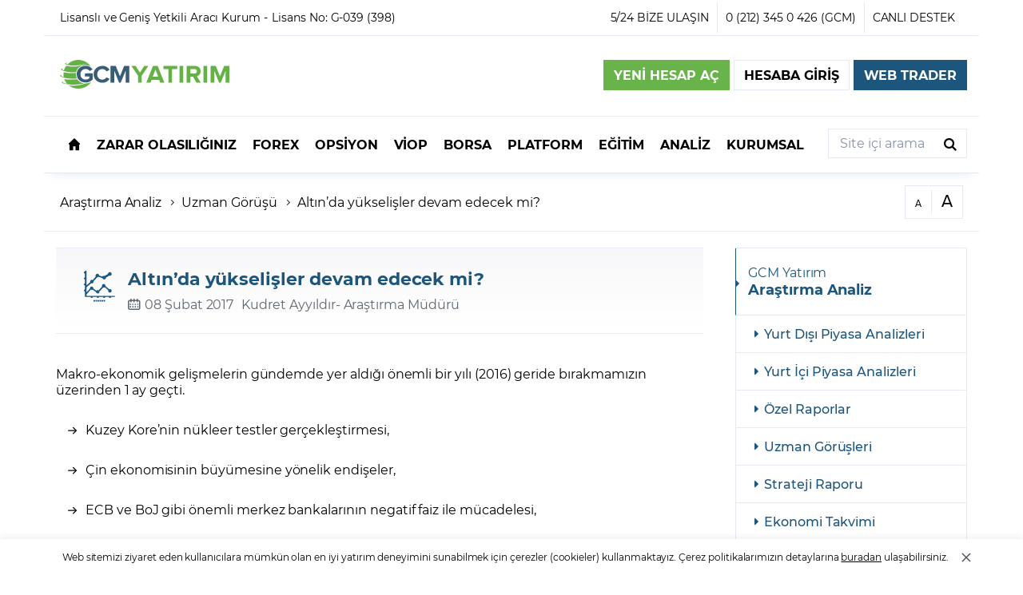

--- FILE ---
content_type: text/html; charset=UTF-8
request_url: https://www.gcmyatirim.com.tr/arastirma-analiz/uzman-gorusleri/altinda-yukselisler-devam-edecek-mi-08022017
body_size: 79791
content:
<!DOCTYPE html>
<html lang="tr" data-market="forex">

<head>
    <meta http-equiv="Content-Type" content="text/html; charset=UTF-8" />
    <meta name="viewport" content="width=device-width, initial-scale=1">
    <meta name="ahrefs-site-verification" content="6a944916d0d517ff1acb7180df0a9c7d83340a93e506b412254c758920da6b03">
    <link rel="icon" type="image/png" href="[data-uri]" sizes="32x32" />



      <meta name="robots" content="noindex,nofollow">
  <meta name="googlebot" content="noindex,nofollow">
<link rel="profile" href="http://gmpg.org/xfn/11">
<link rel="alternate" href="https://www.gcmyatirim.com.tr/arastirma-analiz/uzman-gorusleri/altinda-yukselisler-devam-edecek-mi-08022017" hreflang="tr" />
<title>Altın’da yükselişler devam edecek mi? - 08-02-2017 Tarihli Uzman Görüşü</title>
<meta name="description" content="Makro-ekonomik gelişmelerin gündemde yer aldığı önemli bir yılı (2016) geride bırakmamızın üzerinden 1 ay geçti.

	Kuzey Kore’nin nükleer testler gerçekleştirmesi,
	Çin ekonomisinin büyümesine yönelik endişeler,
	ECB ve BoJ gibi önemli merkez bankalar" />
<meta property="fb:admins" content="CHTw5Qnk7ge" />
<meta property="og:title" content="Altın’da yükselişler devam edecek mi? - 08-02-2017 Tarihli Uzman Görüşü" />
<meta property="og:description" content="Makro-ekonomik gelişmelerin gündemde yer aldığı önemli bir yılı (2016) geride bırakmamızın üzerinden 1 ay geçti.

	Kuzey Kore’nin nükleer testler gerçekleştirmesi,
	Çin ekonomisinin büyümesine yönelik endişeler,
	ECB ve BoJ gibi önemli merkez bankalar" />
<meta property="og:type" content="article" />
<meta property="og:url" content="https://www.gcmyatirim.com.tr/arastirma-analiz/uzman-gorusleri/altinda-yukselisler-devam-edecek-mi-08022017" />
<meta property="og:site_name" content="GCM Yatırım">
<meta property="og:image" content="https://www.gcmyatirim.com.tr/image/image/53_2091.jpg" />
<meta property="og:image:secure_url" content="https://www.gcmyatirim.com.tr/image/image/53_2091.jpg" />
<meta name="twitter:card" content="summary_large_image" />
<meta name="twitter:site" content="@gcmyatirim" />
<meta property="twitter:title" content="Altın’da yükselişler devam edecek mi? - 08-02-2017 Tarihli Uzman Görüşü" />
<meta property="twitter:description" content="Makro-ekonomik gelişmelerin gündemde yer aldığı önemli bir yılı (2016) geride bırakmamızın üzerinden 1 ay geçti.

	Kuzey Kore’nin nükleer testler gerçekleştirmesi,
	Çin ekonomisinin büyümesine yönelik endişeler,
	ECB ve BoJ gibi önemli merkez bankalar" />
<meta property="twitter:image" content="https://www.gcmyatirim.com.tr/image/image/53_2091.jpg" />
<meta name="twitter:domain" content="https://www.gcmyatirim.com.tr" />
<link href="https://www.gcmyatirim.com.tr/arastirma-analiz/uzman-gorusleri/altinda-yukselisler-devam-edecek-mi-08022017" rel="canonical">
<script type="application/ld+json">{    "@context": "http:\/\/schema.org",    "@type": "Article",    "headline": "Alt\u0131n\u2019da y\u00fckseli\u015fler devam edecek mi?",    "description": "Makro-ekonomik geli\u015fmelerin g\u00fcndemde yer ald\u0131\u011f\u0131 \u00f6nemli bir y\u0131l\u0131 (2016) geride b\u0131rakmam\u0131z\u0131n \u00fczerinden 1 ay ge\u00e7ti.\tKuzey Kore\u2019nin n\u00fckleer testler ger\u00e7ekle\u015ftirmesi,\t\u00c7in ekonomisinin b\u00fcy\u00fcmesine y\u00f6nelik endi\u015feler,\tECB ve BoJ gibi \u00f6nemli merkez bankalar\u0131n\u0131n negatif faiz ile m\u00fccadelesi,\tD\u0131\u015f geli\u015fmelere kay\u0131ts\u0131z kalamayan Fed\u2019in para politikas\u0131 kararlar\u0131nda agresif ad\u0131mlar atamamas\u0131,\t\u0130ngiltere\u2019nin AB\u2019den ayr\u0131lmas\u0131 (Brexit),\tABD\u2019nin ba\u015fkanl\u0131k se\u00e7iminde Donald Trump\u2019\u0131n ba\u015far\u0131l\u0131 olmas\u0131,K\u0131ymetli maden, 2016 y\u0131l\u0131 i\u00e7erisinde makro g\u00fcndemin etkisi ile 1060 seviyesinden ba\u015flad\u0131\u011f\u0131 rallisini Brexit ile birlikte 1375 seviyesine ta\u015f\u0131d\u0131. Y\u0131l\u0131n zirvesi olarak kaydedilen bu seviyeden ba\u015flatt\u0131\u011f\u0131 sat\u0131\u015flarla ABD\u2019nin yeni ba\u015fkan\u0131 Trump\u2019\u0131n zafer konu\u015fmas\u0131 ile devam ettiren ons Alt\u0131n, y\u0131l\u0131 kapatmadan \u00f6nce ilgili negatifli\u011fini 1123 seviyesine ta\u015f\u0131d\u0131 ancak buna ra\u011fmen y\u0131lba\u015f\u0131ndaki seviye \u00fczerinde kalarak y\u0131l\u0131 pozitif bir \u015fekilde kapatmay\u0131 ba\u015fard\u0131.2017 y\u0131l\u0131na 1150 dolar ile ba\u015flayan Alt\u0131n, bu y\u0131l nas\u0131l bir performans kaydedecek sorusunun cevab\u0131 i\u00e7in makro g\u00fcndemi takip etmeye devam edece\u011fiz. Bu y\u0131l\u0131n g\u00fcndeminde Alt\u0131n fiyat\u0131n\u0131 etkileyecek ba\u015fl\u0131klar nelerdir sorusuna cevap arad\u0131\u011f\u0131m\u0131zda,\tMerkez Bankalar\u0131n\u0131n Para Politikalar\u0131 [\u00d6zellikle de ABD Merkez Bankas\u0131 (Fed)]\tD\u00fcnyadaki Alt\u0131n talebindeki de\u011fi\u015fimler,\tPolitik ve Jeopolitik Riskler olarak 3 maddede aktarabiliriz.\u00d6nemli Merkez Bankalar\u0131n\u0131n Para Politikalar\u0131Merkez Bankas\u0131 dedi\u011fimizde akl\u0131m\u0131za ilk gelen isim ABD Merkez Bankas\u0131 (Fed) olmaktad\u0131r. Avrupa ve Japonya Merkez Bankalar\u0131n\u0131n negatif faizle, \u0130ngiltere Merkez Bankas\u0131n\u0131n da Brexit etkisi ile m\u00fccadele etti\u011fi bir ortamda, Fed politikalar\u0131 k\u00fcresel piyasalar\u0131n g\u00fcndeminde \u00f6nemli bir rol almaktad\u0131r. ABD\u2019nin yeni Ba\u015fkan\u0131n\u0131 se\u00e7mesi ve 20 Ocak 2017 tarihinde Obama\u2019dan g\u00f6revi devralan Trump\u2019\u0131n yeni s\u00fcrece ili\u015fkin Fed \u00fczerinde nas\u0131l bir etki b\u0131rakaca\u011f\u0131 dikkatle takip edilecektir. 2016 \u2013 Aral\u0131k tarihinde bu y\u0131l i\u00e7in 3 faiz art\u0131\u015f\u0131 \u00f6n g\u00f6ren Fed, ilgili tahminini tutturacak m\u0131 yoksa ge\u00e7ti\u011fimiz y\u0131la benzer bir \u015fekilde beklenti alt\u0131nda m\u0131 kalacak? Bu sorunun cevab\u0131n\u0131 15 Mart 2016 tarihindeki Fed toplant\u0131s\u0131 ve Ba\u015fkan Yellen\u2019in konu\u015fmalar\u0131na ba\u011fl\u0131 \u00f6\u011frenmeye \u00e7al\u0131\u015faca\u011f\u0131z.D\u00fcnyadaki Alt\u0131n talebindeki de\u011fi\u015fimlerForeks i\u015flemcileri Alt\u0131n fiyat\u0131n\u0131n yeni s\u00fcre\u00e7te nas\u0131l fiyatlamalar kaydedebilece\u011fini incelerken \u00f6zellikle Alt\u0131na bir talep var m\u0131 sorusuna cevap aramaktad\u0131r. Bu s\u00fcre\u00e7te merkez bankalar\u0131 d\u00e2hil herkesin takip etti\u011fi D\u00fcnya Alt\u0131n Konseyi (WGC) raporu Alt\u0131n talebi ile alakal\u0131 sorulara en do\u011fru cevab\u0131 bulabilmemiz ad\u0131na \u00f6nem arz etmektedir.D\u00fcnya Alt\u0131n Konseyi (WGC) 2016 y\u0131l\u0131na ili\u015fkin raporunu 3 \u015eubat 2017\u2019de yay\u0131mlad\u0131. Raporun i\u00e7erisinde ilk dikkat \u00e7eken rakamlar var. \u00d6rne\u011fin alt\u0131n talebinin geride b\u0131rakt\u0131\u011f\u0131m\u0131z y\u0131l\u0131n tamam\u0131nda, \u00f6nceki y\u0131la g\u00f6re %2 artmas\u0131, bunun yan\u0131nda merkez bankalar\u0131n\u0131n al\u0131mlar\u0131n\u0131n ayn\u0131 d\u00f6nemde %33 azalmas\u0131 \u00f6ne \u00e7\u0131k\u0131yor. Di\u011fer taraftan yat\u0131r\u0131m ama\u00e7l\u0131 alt\u0131n talebinin %70 artmas\u0131, 2016\u2019n\u0131n ilgin\u00e7 ve \u00f6nemli rakamlar\u0131 aras\u0131nda yer al\u0131yor.\u201c2016\u2019da Alt\u0131n talebi yat\u0131r\u0131m ara\u00e7lar\u0131 ile artt\u0131\u201d2016 y\u0131l\u0131nda global alt\u0131n talebi, 4308,7 ton ile 2015\u2019deki 4215,8 tonun \u00fczerine \u00e7\u0131kt\u0131. B\u00f6ylelikle d\u00fcnya geride kalan y\u0131l boyunca, 2015\u2019tekinden 92,9 ton daha fazla alt\u0131n talep etmi\u015f ve bu %2\u2019lik bir art\u0131\u015fa i\u015faret ediyor. Yukar\u0131da da g\u00f6r\u00fcld\u00fc\u011f\u00fc gibi, 2016\u2019da borsa yat\u0131r\u0131m fonlar\u0131\u00a0 (ETF) ve benzeri finansal ara\u00e7lar\u0131n alt\u0131n talebinin artmas\u0131, ge\u00e7ti\u011fimiz y\u0131l\u0131n tamam\u0131ndaki %2\u2019lik art\u0131\u015fta \u00f6nemli bir pay alm\u0131\u015f.Alt\u0131n destekli borsa yat\u0131r\u0131m fonlar\u0131 ve bunlara benzer \u00fcr\u00fcnler, d\u00f6rd\u00fcnc\u00fc \u00e7eyrekteki \u00e7\u0131k\u0131\u015flara ra\u011fmen artan talebi ile \u00f6nemli bir fakt\u00f6r oldu. Son \u00e7eyrekte \u00f6zellikle Kuzey Amerikal\u0131 ETF \u00e7\u0131k\u0131\u015flar\u0131 dikkat \u00e7ekerken, bunun nedeni olarak raporda, ABD\u2019nin yeni Ba\u015fkan\u0131 Trump\u2019\u0131n uzla\u015ft\u0131r\u0131c\u0131 konu\u015fmas\u0131na at\u0131fta bulunulmu\u015f. 8 Kas\u0131m se\u00e7iminin ard\u0131ndan Donald Trump, t\u00fcm Amerikal\u0131lar\u0131n ba\u015fkan\u0131 olaca\u011f\u0131n\u0131 dile getirmi\u015fti.ETF\u2019lerdeki ilgi \u00e7eken art\u0131\u015f\u0131n yan\u0131nda, alt\u0131n fiyatlar\u0131ndaki y\u00fckseli\u015fin m\u00fccevher talebini d\u00fc\u015f\u00fcrmesi, ayr\u0131ca merkez bankalar\u0131n\u0131n al\u0131mlar\u0131n\u0131 azaltmas\u0131 raporun i\u00e7erisinde ve yukar\u0131daki grafikte g\u00f6ze \u00e7arpan noktalar.Merkez bankalar\u0131n\u0131 2016\u2019daki alt\u0131n al\u0131mlar\u0131 2015\u2019e g\u00f6re %33 geriledi. \u00d6zellikle Rusya, \u00c7in ve Kazakistan\u2019\u0131n al\u0131mlar\u0131 dikkat \u00e7ekerken, toplam merkez bankas\u0131 al\u0131mlar\u0131n\u0131n i\u00e7erisinde bu \u00fc\u00e7 \u00fclkenin talebi yakla\u015f\u0131k %80 d\u00fczeyinde oldu.\u201c2016\u2019da Alt\u0131n arz\u0131\u201d2016 y\u0131l\u0131nda alt\u0131n arz\u0131, \u00f6nceki y\u0131l\u0131n tamam\u0131na g\u00f6re %5 artt\u0131.Rapora g\u00f6re maden \u00fcretimi 3,236 ton ile \u00f6nceki y\u0131la g\u00f6re \u00f6nemli bir de\u011fi\u015fim g\u00f6stermedi. Fiyatlardaki y\u00fckseli\u015f geri d\u00f6n\u00fc\u015ft\u00fcr\u00fclm\u00fc\u015f alt\u0131na olan ilgilini artmas\u0131na neden olurken bu kalem %17 y\u00fckseli\u015f kaydetti. Rapor ayr\u0131ca, son y\u0131llarda gerileyen alt\u0131n fiyatlar\u0131 ile m\u00fccadele eden alt\u0131n \u00fcreticilerinin, daha y\u00fcksek fiyatlardan nakit ak\u0131\u015flar\u0131n\u0131 g\u00fcvenceye almak i\u00e7in bir f\u0131rsat g\u00f6rd\u00fcklerini belirtiyor. Bu paralelde \u00fcreticilerin alt\u0131n arz\u0131nda %95 art\u0131\u015f izlendi\u011fi g\u00f6r\u00fcl\u00fcyor.Politik ve Jeopolitik RisklerDe\u011feri, k\u00fcresel piyasalar\u0131n risk i\u015ftah\u0131n\u0131n tonundan \u00f6nemli oranda etkilenen bir enstr\u00fcman olan alt\u0131n, g\u00f6rece daha g\u00fcvenli oldu\u011fu d\u00fc\u015f\u00fcn\u00fclen yat\u0131r\u0131m ara\u00e7lar\u0131 aras\u0131nda yer al\u0131yor. Politik, siyasi ve g\u00fcvenlik riski olu\u015fturabilecek, ya da global ekonominin sa\u011fl\u0131kl\u0131 \u015fekilde i\u015flemeye davam etmesine zarar verebilecek jeopolitik risk unsurlar\u0131, s\u00f6z konusu de\u011ferli madenin fiyat\u0131nda de\u011fi\u015fimlere neden olabilir.2017 y\u0131l\u0131 i\u00e7erinde alt\u0131n talebini, piyasalar\u0131n alt\u0131n pozisyonlar\u0131n\u0131 art\u0131r\u0131p ya da azaltmas\u0131na neden olabilecek politik ve jeopolitik risk ba\u015fl\u0131\u011f\u0131 alt\u0131nda incelenebilecek \u00f6nemli geli\u015fmeler yer var. Avrupa\u2019n\u0131n \u00f6nemli ekonomilere sahip \u00fclkelerinde yap\u0131lacak se\u00e7imler, Orta Do\u011fu\u2019daki kar\u0131\u015f\u0131k durum ve Trump y\u00f6netiminin d\u0131\u015f politikas\u0131 kritik fakt\u00f6rler aras\u0131nda de\u011ferlendirilebilir.Euro B\u00f6lgesi\u2019nin en b\u00fcy\u00fck ilk ili ekonomisine sahip olan Almanya ile Fransa\u2019da halk bu y\u0131l sand\u0131k ba\u015f\u0131nda olacak. Kutupla\u015fman\u0131n, pop\u00fclizmin ve daha radikal g\u00f6r\u00fc\u015flerin \u00f6ne \u00e7\u0131kt\u0131\u011f\u0131 bir d\u00f6nem i\u00e7erisinde yap\u0131lacak olan oylamalar, Avrupa\u2019da siyasi dengelerin de\u011fi\u015fmesine yol a\u00e7abilece\u011fi i\u00e7in piyasalar\u0131n risk alg\u0131s\u0131n\u0131 ve dolay\u0131s\u0131 ile alt\u0131n fiyatlar\u0131n\u0131 etkileyebilir.Avrupa\u2019n\u0131n se\u00e7im takvimi;\t12 \u015eubat 2017 \u2013 Almanya Cumhurba\u015fkanl\u0131\u011f\u0131 Se\u00e7imi\t15 Mart 2017 \u2013 Hollanda Genel Se\u00e7imler\t23 Nisan 2017 \u2013 Fransa Cumhurba\u015fkanl\u0131\u011f\u0131 Se\u00e7imi \u0130lk Tur\t4 May\u0131s 2017 \u2013 \u0130ngiltere Yerel Se\u00e7imler\t7 May\u0131s 2017 \u2013 Fransa Cumhurba\u015fkanl\u0131\u011f\u0131 Se\u00e7imi \u0130kinci Tur\t11-18 Haziran 2017 \u2013 Fransa Milletvekili Se\u00e7imi\t17-24 Eyl\u00fcl 2017 \u2013 Almanya Genel Se\u00e7imlerYukar\u0131daki se\u00e7im takviminde ilk olarak Fransa\u2019n\u0131n Cumhurba\u015fkanl\u0131\u011f\u0131 se\u00e7iminin dikkat \u00e7ekti\u011fini ifade edebiliriz. A\u015f\u0131r\u0131 sa\u011fc\u0131 Ulusal Cephe Partisi lideri ve Cumhurba\u015fkan\u0131 aday\u0131 Marine Le Pen\u2019in, \u00fclkesinin Avrupa Birli\u011fi (AB) \u00fcyeli\u011fini yeniden m\u00fczakere edece\u011fini s\u00f6ylemesi risklerin artt\u0131\u011f\u0131 y\u00f6n\u00fcnde bir alg\u0131 olu\u015fmas\u0131na neden oldu. Merkez sa\u011f ba\u015fkan aday\u0131 Fran\u00e7ois Fillon\u2019un e\u015fine haks\u0131z kazan\u00e7 sa\u011flad\u0131\u011f\u0131 iddias\u0131 ile a\u00e7\u0131lan soru\u015fturma se\u00e7im yar\u0131\u015f\u0131n\u0131 etkilemi\u015f g\u00f6r\u00fcn\u00fcyor. Fillon\u2019a olan deste\u011fin azalmas\u0131, piyasalar\u0131n \u00e7ekindi\u011fi Le Pen\u2019i biraz daha \u00f6ne \u00e7\u0131kard\u0131. Se\u00e7imlerin ikinci turuna AB\u2019ye yak\u0131n duru\u015fu ile dikkat \u00e7eken liberal Emanuel Macron ile Le Pen\u2019in kalma ihtimalinin \u015fimdilik artt\u0131\u011f\u0131 d\u00fc\u015f\u00fcn\u00fcl\u00fcyor. E\u011fer se\u00e7im yar\u0131\u015f\u0131nda Le Pen ipi g\u00f6\u011f\u00fcslerse, \u0130ngiltere\u2019deki \u201cBrexit\u201d benzeri bir durum, yani \u201cFrexit\u201d Fransa i\u00e7in daha y\u00fcksek sesler ile konu\u015fulmaya ba\u015flayabilir. Bu durum piyasalarda belirsizliklerin artt\u0131\u011f\u0131 y\u00f6n\u00fcndeki alg\u0131 ile alt\u0131n fiyatlar\u0131n\u0131n y\u00fckselmesine neden olabilir. Di\u011fer taraftan Fillon\u2019un oy kayb\u0131 ile \u00f6ne \u00e7\u0131kan Macron\u2019un se\u00e7imi kazanmas\u0131 halinde de\u011ferli madenin fiyat\u0131nda, olu\u015facak bir olumlu hava ile bir d\u00fc\u015f\u00fc\u015f izlenebilir.2017 y\u0131l\u0131nda alt\u0131n fiyatlar\u0131nda etkili olabilecek bir di\u011fer risk unsuru ise Orta Do\u011fu\u2019daki gerilimin daha da t\u0131rmanmas\u0131 olabilir. \u00d6zellikle Trump\u2019\u0131n d\u0131\u015f politikas\u0131 ve Orta Do\u011fu stratejisinin b\u00fcy\u00fck \u00f6nemi olabilir. ABD ile \u0130ran aras\u0131nda son d\u00f6nemde artan tansiyon, Trump\u2019\u0131n sivri karakterini uluslararas\u0131 ili\u015fkilerde yans\u0131tabilece\u011finin ipu\u00e7lar\u0131n\u0131 verdi diyebiliriz. ABD\u2019nin plan\u0131na g\u00f6re yeni ABD Ba\u015fkan\u0131\u2019n\u0131n olumlu ya da olumsuz tav\u0131rlar\u0131, piyasalar\u0131n ve alt\u0131n\u0131n fiyatlar\u0131nda, risk alma i\u015ftah\u0131n\u0131n tonunu tayin ederek belirleyici olabilir.2017 y\u0131l\u0131nda Alt\u0131n i\u00e7in nas\u0131l bir fiyat beklentisi mevcuttur?14 Aral\u0131k tarihinde 2016 y\u0131l\u0131n\u0131n son toplant\u0131s\u0131n\u0131 ger\u00e7ekle\u015ftiren Fed sonras\u0131nda 1123 dolar seviyesinden toparlanan ve yeni y\u0131la \u00f6nemli y\u00fckseli\u015flerle ba\u015flayan k\u0131ymetli maden, 1200 dolar \u00fczerinde kal\u0131c\u0131 bir hareket olu\u015fturma \u00e7abas\u0131 ile 1235 dolar seviyesine do\u011fru bir hamle ger\u00e7ekle\u015ftirdi.Ya\u015fan\u0131lan bu y\u00fckseli\u015fler sonras\u0131nda Alt\u0131n fiyat\u0131nda yukar\u0131 y\u00f6nl\u00fc \u00e7\u0131k\u0131\u015flar devam edecek mi yoksa bu \u00e7\u0131k\u0131\u015flar orta \u2013 uzun vadeli sat\u0131c\u0131lar\u0131n tekrar etkin bir rol oynamas\u0131 i\u00e7in \u00f6nemli bir f\u0131rsat m\u0131 sorusuna cevap aramaktay\u0131z.Temel olarak \u00f6zetlersek;\tAvrupa\u2019daki siyasi takvim - Fransa, Hollanda gibi \u00fclkelerin Avrupa Birli\u011finden ayr\u0131lma riski,\tBrexit yani \u0130ngiltere\u2019nin Avrupa Birli\u011finden ayr\u0131lma s\u00fcrecinin devam ediyor olmas\u0131,\tFed\u2019in \u00f6zellikle Avrupa\u2019daki siyasi riskleri g\u00f6z ard\u0131 edememesi nedeniyle faiz art\u0131r\u0131m s\u00fcrecini yava\u015flatabilme ihtimali,\tABD\u2019nin yeni ba\u015fkan\u0131 Trump\u2019\u0131n yabanc\u0131 \u00fclkelere kayan sanayi istihdam\u0131n\u0131 \u00fclkeye geri getirece\u011fini vaat etmesi, Amerikal\u0131 sanayi \u015firketlerinin rekabet g\u00fcc\u00fcn\u00fc d\u00fc\u015f\u00fcrmeyecek seviyedeki dolarla m\u00fcmk\u00fcn olabilece\u011fini, bu iste\u011fini destekleyebilmesi ad\u0131na da Dolar\u2019\u0131n g\u00fc\u00e7 kaybetmesine katk\u0131 sa\u011flamak ama\u00e7l\u0131 \"Para birimimiz \u00e7ok g\u00fc\u00e7l\u00fc, bu bizi \u00f6ld\u00fcr\u00fcyor\" \u015feklinde s\u00f6ylemler ger\u00e7ekle\u015ftirmesi,\tD\u00fcnya\u2019n\u0131n \u00f6nce gelen \u00fclke ve merkez bankalar\u0131n\u0131n global ekonomiye ili\u015fkin riskleri sebep g\u00f6stererek Alt\u0131n\u2019a olan taleplerini art\u0131rmas\u0131,Alt\u0131n fiyat\u0131n\u0131n yukar\u0131 y\u00f6nl\u00fc \u00e7\u0131k\u0131\u015f\u0131na devam edebilme ihtimalini g\u00fc\u00e7lendirmektedir.\tABD ekonomisinde ge\u00e7ti\u011fimiz y\u0131l ba\u015flayan kayda de\u011fer iyile\u015fmenin etkisini s\u00fcrd\u00fcrmesi sebebiyle Fed\u2019in faiz art\u0131r\u0131m politikas\u0131nda hedeflerini tutturabilecek ya da daha agresif faiz art\u0131\u015f\u0131 ger\u00e7ekle\u015ftirece\u011fine ili\u015fkin \u201c\u015fahin tonlu\u201d a\u00e7\u0131klamalar yapmas\u0131,\tABD\u2019nin yeni ba\u015fkan\u0131 Trump\u2019\u0131n zafer konu\u015fmas\u0131nda kaydetti\u011fi vaatlerini yerine getirme iste\u011fi ile birlikte ABD 10 y\u0131ll\u0131k hazine tahvil faiz oran\u0131n\u0131n %2,50 \u00fczerinde hareketler olu\u015fturmas\u0131,\tAvrupa\u2019daki siyasi takvim - Fransa, Hollanda gibi \u00fclkelerin Avrupa Birli\u011finden ayr\u0131lma riskinin ortadan kalkmas\u0131,\tD\u00fcnya\u2019n\u0131n \u00f6nce gelen \u00fclke ve merkez bankalar\u0131n\u0131n Alt\u0131n\u2019a olan taleplerinde kayda de\u011fer iyile\u015fmelerin olmamas\u0131,Alt\u0131n fiyat\u0131n\u0131n a\u015fa\u011f\u0131 y\u00f6nl\u00fc bask\u0131s\u0131na devam edebilme ihtimalini g\u00fc\u00e7lendirmektedir.Teknik beklentiye ge\u00e7ecek olursak;1125 dolar seviyesinden ba\u015flatt\u0131\u011f\u0131 yukar\u0131 y\u00f6nl\u00fc \u00e7\u0131k\u0131\u015f\u0131n\u0131 1220 dolar ile s\u0131n\u0131rland\u0131ran ve 1180 seviyesine kadar geri \u00e7ekilen Alt\u0131n, d\u00fc\u015f\u00fc\u015flerini tamamlayan bir g\u00f6r\u00fcnt\u00fc ile ba\u015flatt\u0131\u011f\u0131 yeni y\u00fckseli\u015finde daha \u00f6nceki zirve noktas\u0131 1220 bariyerini a\u015ft\u0131 ve k\u0131sa vadeli pozitif beklentinin devam\u0131 i\u00e7in \u00f6nemli sinyal verdi. \u0130lgili fiyat de\u011fi\u015fimleri ve mum g\u00f6r\u00fcn\u00fcmlerini inceledi\u011fimizde ise bu s\u00fcre\u00e7te Fincan \u2013 Kulp formasyonu g\u00f6r\u00fcn\u00fcm\u00fc dikkat \u00e7ekti.\u00a0 \u00d6zellikle de 1220 \u00fczerindeki hareketlerin devam etmesi, ilgili formasyon gere\u011fi y\u00fckseli\u015flerin devam edebilme ihtimalini kuvvetlendirebilece\u011fi gibi bu a\u015famada teorik olarak 1260 ve 1305 gibi seviyelerin hedeflenebilme d\u00fc\u015f\u00fcncesi y\u00fcksek sesle konu\u015fulmak istenebilir.Peki, bu hedefler ger\u00e7ekten hedeflenebilir mi?Bu sorunun cevab\u0131nda g\u00fcnl\u00fck, haftal\u0131k ve ayl\u0131k grafiklerdeki teknik g\u00f6r\u00fcn\u00fcmleri inceleyerek mevcut hedeflerin test edilip edilmeyece\u011fine ili\u015fkin d\u00fc\u015f\u00fcncelerimizi aktaraca\u011f\u0131z.\u00d6ncelikle ABD\u2019nin yeni ba\u015fkan\u0131 Donald Trump\u2019\u0131n se\u00e7im g\u00fcn\u00fc ger\u00e7ekle\u015ftirdi\u011fi zafer konu\u015fmas\u0131 sonras\u0131nda ba\u015flayan ralli ve bu ralli sonras\u0131nda olu\u015fan fiyat de\u011fi\u015fimleri ile alakal\u0131 genel bir de\u011ferlendirme ger\u00e7ekle\u015ftirelim.1377 seviyesinden ba\u015flayan a\u015fa\u011f\u0131 y\u00f6nl\u00fc rallinin 1123 seviyesinde s\u0131n\u0131rlanmas\u0131 sonras\u0131nda alt\u0131n fiyat\u0131nda belirli bir tepki iste\u011fi olu\u015ftu ve bu tepkinin nereye kadar devam edebilir sorusunun cevab\u0131 Fibonacci Retracement uygulamas\u0131n\u0131 kulland\u0131k. Tepkilerin Fibonacci Retracement minimum %38,2, ideal %50 ve maksimum %61,8\u2019lik oranlara ula\u015fabilece\u011fini, ilgili tepkilerin nerede sonlanaca\u011f\u0131na ili\u015fkin karar\u0131n ise makro g\u00fcndem ile m\u00fcmk\u00fcn oldu\u011funu teorik a\u00e7\u0131klamalardan izah edebiliriz.\tFibonacci Retracement %38,2\u2019lik orana tekab\u00fcl eden d\u00fczeltme b\u00f6lgesi: 1205\tFibonacci Retracement %50,0\u2019lik orana tekab\u00fcl eden d\u00fczeltme b\u00f6lgesi: 1230\tFibonacci Retracement %61,8\u2019lik orana tekab\u00fcl eden d\u00fczeltme b\u00f6lgesi: 1255Son fiyat de\u011fi\u015fimlerini inceledi\u011fimizde 1230 dolar \u00fczerindeki seyir devam etmektedir ve bu tutum bir di\u011fer Fibonacci oran\u0131na tekab\u00fcl eden 1255 seviyesinin hedeflenme ihtimalini kuvvetlendirmektedir. \u0130chimoku indikat\u00f6r\u00fcnde bulutun \u00fcst noktas\u0131 ve 144 ile 300 g\u00fcnl\u00fck \u00fcssel hareketli ortalaman\u0131n da 1230 seviyesinden ge\u00e7ti\u011fi d\u00fc\u015f\u00fcn\u00fcld\u00fc\u011f\u00fcnde, 1230 \u00fczerindeki seyrin devam etmesi, yukar\u0131 y\u00f6nl\u00fc \u00e7\u0131k\u0131\u015flar\u0131n etkisini s\u00fcrd\u00fcrebilmesi ad\u0131na teyit niteli\u011fi ta\u015f\u0131maktad\u0131r.\u00a0 Bu ba\u011flamda da fincan \u2013 kulp formasyonu gere\u011fi ilk hedef 1260 seviyesinin hedeflenme ihtimali g\u00fc\u00e7lenmektedir.Buraya kadar her \u015fey k\u0131sa vadeli pozitif beklentinin devam\u0131na ili\u015fkin d\u00fc\u015f\u00fcncenin \u00f6n planda yer ald\u0131\u011f\u0131d\u0131r. Ancak dikkat edilmesi gerekilen en \u00f6nemli husus, mevcut k\u0131sa vadeli pozitif beklentiye ra\u011fmen Alt\u0131n fiyat\u0131n\u0131n 1278\u00a0 - 1308 kanal b\u00f6lgesi alt\u0131nda orta \u2013 uzun vadeli negatif bask\u0131s\u0131na devam ediyor olmas\u0131d\u0131r. Bu sebeple 1255 \u2013 1260 b\u00f6lgesi \u00fczerinde orta \u2013 uzun vadeli sat\u0131c\u0131lar\u0131n psikolojik olarak etkili olabilece\u011fi unutulmamal\u0131d\u0131r. Ayr\u0131ca evrensel olarak hemen hemen herkesin g\u00f6rd\u00fc\u011f\u00fc ve buna uygun olu\u015fturdu\u011fu teknik analiz \u00e7al\u0131\u015fmas\u0131nda 1305 seviyelesinin her f\u0131rsatta test edilmeme psikolojik boyutu da (davran\u0131\u015fsal finans) g\u00f6z ard\u0131 edilmemelidir.Grafikleri incelemeye devam ediyoruz!Biraz \u00f6nce g\u00fcnl\u00fck grafi\u011fi incelerken Trump\u2019\u0131n ba\u015fkan se\u00e7ildi\u011fi g\u00fcn\u00fc referans alarak bir uygulama olu\u015fturmu\u015ftuk. \u015eimdi ise yine g\u00fcnl\u00fck grafikten yararlan\u0131yoruz ancak bu sefer referans ald\u0131\u011f\u0131m\u0131z b\u00f6lge Trump\u2019\u0131n ba\u015fkan se\u00e7ildi\u011fi g\u00fcn de\u011fil, 14 Aral\u0131k 2016 tarihinde ger\u00e7ekle\u015fen Fed toplant\u0131s\u0131 ve bu toplant\u0131 sonras\u0131nda Alt\u0131n fiyat\u0131n\u0131n 1123 ile dip yaparak \u00f6nemli y\u00fckseli\u015flerin ba\u015flad\u0131\u011f\u0131 nokta olarak kaydedilmi\u015ftir.1123 seviyesinden ba\u015flayan yukar\u0131 y\u00f6nl\u00fc rallinin 1220 seviyesinde s\u0131n\u0131rlanmas\u0131 sonras\u0131nda alt\u0131n fiyat\u0131nda belirli bir tepki iste\u011fi olu\u015ftu ve bu tepkinin nereye kadar devam edebilir sorusunun cevab\u0131 Fibonacci Retracement uygulamas\u0131n\u0131 kulland\u0131k. Tepkilerin Fibonacci Retracement minimum %38,2, ideal %50 ve maksimum %61,8\u2019lik oranlara ula\u015fabilece\u011fini, ilgili tepkilerin nerede sonlanaca\u011f\u0131na ili\u015fkin karar\u0131n makro g\u00fcndem ile m\u00fcmk\u00fcn oldu\u011funu teorik a\u00e7\u0131klamalardan izah edebiliriz.\tFibonacci Retracement %38,2\u2019lik orana tekab\u00fcl eden d\u00fczeltme b\u00f6lgesi: 1182\tFibonacci Retracement %50,0\u2019lik orana tekab\u00fcl eden d\u00fczeltme b\u00f6lgesi: 1171\tFibonacci Retracement %61,8\u2019lik orana tekab\u00fcl eden d\u00fczeltme b\u00f6lgesi: 1160Fiyat de\u011fi\u015fimlerini inceledi\u011fimizde Alt\u0131n fiyat\u0131n\u0131n 1180 dolar seviyesinden toparlanarak yukar\u0131 y\u00f6nl\u00fc \u00e7\u0131k\u0131\u015f kaydetti\u011fini ve bu d\u00fc\u015f\u00fcnce ile son zirve 1220 dolar seviyesini ge\u00e7ti\u011fi g\u00f6r\u00fclmektedir. B\u00f6ylelikle 1123 \u2013 1220 aras\u0131ndaki d\u00fczeltmenin 1180 seviyesinde sona erdi\u011fini izlemekteyiz. Peki, trend i\u00e7i d\u00fczeltme tamamland\u0131ktan sonra nas\u0131l bir fiyatlama olu\u015fur yani trend y\u00f6nl\u00fc hedeflemelerde neye dikkat ederiz gibi sorular\u0131n cevab\u0131 i\u00e7in Fibonacci Expansion uygulamas\u0131 dikkate al\u0131nabilir.\tFibonacci Expansion %61,8\u2019lik orana tekab\u00fcl eden b\u00f6lge : 1240\tFibonacci Expansion %100,0\u2019l\u00fck orana tekab\u00fcl eden b\u00f6lge: 1277\tFibonacci Expansion %161,8\u2019lik orana tekab\u00fcl eden b\u00f6lge : 1337Alt\u0131n fiyat\u0131nda e\u011fer trend y\u00f6nl\u00fc \u00f6nemli fiyat de\u011fi\u015fimleri izleyeceksek \u00f6ncelikle 1240 bariyeri \u00fczerinde hareketlere ihtiyac\u0131m\u0131z vard\u0131r. (tercihen g\u00fcnl\u00fck kapan\u0131\u015f)Alt\u0131n fiyat\u0131 1240 dolar \u00fczerinde hareket olu\u015fturabilirse, ilgili \u00e7\u0131k\u0131\u015f\u0131n\u0131 bir di\u011fer Fibonacci oranlar\u0131na ta\u015f\u0131mak isteyebilir. Teorik olarak ideal hedef b\u00f6lgesi %161,8\u2019lik orand\u0131r ancak her zaman bu teorik hedefleme m\u00fcmk\u00fcn olmamaktad\u0131r. Ayr\u0131ca ilgili orana tekab\u00fcl eden b\u00f6lge, orta \u2013 uzun vadeli sat\u0131c\u0131lar i\u00e7in trend de\u011fi\u015fimine sebebiyet verecek bir b\u00f6lge oldu\u011fu i\u00e7in kendisinden bir \u00f6nceki b\u00f6lge 1277 bariyeri bu a\u015famada daha makul bir hedef olarak kar\u015f\u0131m\u0131za \u00e7\u0131kmaktad\u0131r.1240 dolar bariyerinin ge\u00e7ilememesi durumunda ise y\u00fckseli\u015f rallisinin bir m\u00fcddet ara verilece\u011fini bu s\u00fcre\u00e7te Alt\u0131n fiyat\u0131n\u0131n sat\u0131\u015f bask\u0131s\u0131na maruz kalmak isteyece\u011fini ve 1220 ile 1180 desteklerini hedeflemek isteyebilece\u011fini s\u00f6yleyebiliriz.Son olarak da haftal\u0131k ve ayl\u0131k grafikleri de\u011ferlendirecek olursak;ABD\u2019nin yeni ba\u015fkan\u0131 Trump\u2019\u0131n se\u00e7im sonras\u0131 yapt\u0131\u011f\u0131 zafer konu\u015fmas\u0131 ile birlikte Alt\u0131n fiyat\u0131n\u0131n uzun vadeli olarak d\u00fc\u015f\u00fc\u015f trendinin \u00fcst noktas\u0131 1340 bariyerinden bask\u0131 g\u00f6rerek trend kontrol noktas\u0131 1100 seviyesine yakla\u015ft\u0131\u011f\u0131n\u0131 ve 1123 seviyesinden toparlanarak yukar\u0131 y\u00f6nl\u00fc tepkilerine devam etmeye \u00e7al\u0131\u015ft\u0131\u011f\u0131n\u0131 g\u00f6rmekteyiz. \u00a0Son ya\u015fan\u0131lan toparlanman\u0131n trend i\u00e7i d\u00fczeltme hareketi oldu\u011fu varsay\u0131m\u0131 alt\u0131nda ikinci grafi\u011fimizde yer verdi\u011fimiz 1337 \u2013 1123 aras\u0131ndaki d\u00fczeltme nerede sonlanabilir b\u00f6l\u00fcm\u00fcn\u00fcn \u00f6nemi biraz daha dikkat \u00e7ekiyor. Grafi\u011fi incelemeye devam etti\u011fimizde d\u00fc\u015f\u00fc\u015f trendinin g\u00fcncel \u00fcst noktas\u0131n\u0131n 1308 bariyerinden ge\u00e7ti\u011fini ve ilgili b\u00f6lge alt\u0131nda g\u00f6r\u00fcn\u00fcm\u00fcn negatif oldu\u011funu s\u00f6yleyebiliriz. Alt\u0131n fiyat\u0131 1308 dolar seviyesine do\u011fru bir hamle olu\u015fturacak m\u0131 sorusunun cevab\u0131 i\u00e7inse uzunca bir s\u00fcredir takibini s\u00fcrd\u00fcrd\u00fc\u011f\u00fcm\u00fcz 89 ve 200 haftal\u0131k \u00fcssel hareketli ortalamalar\u0131n yer ald\u0131\u011f\u0131 1230 \u2013 1257 b\u00f6lgesine g\u00f6re ger\u00e7ekle\u015fecek haftal\u0131k kapan\u0131\u015f dikkatle takip edilmelidir.\tAlt\u0131n fiyat\u0131 e\u011fer 1230 \u2013 1257 b\u00f6lgesi \u00fczerinde haftal\u0131k kapan\u0131\u015f yaparsa, tepki al\u0131m\u0131n\u0131n 1308 seviyesine ula\u015fma ihtimali g\u00fc\u00e7lenebilir ancak b\u00f6yle bir \u00e7\u0131k\u0131\u015f olu\u015fsa dahi trendin de\u011fi\u015febilmesi i\u00e7in 1308 \u00fczerinde haftal\u0131k kapan\u0131\u015f ger\u00e7ekle\u015ftirmesi gerekti\u011fini, aksi takdirde trendin mevcut tepkilere ra\u011fmen negatif oldu\u011fu unutulmamal\u0131d\u0131r.\tAlt\u0131n fiyat\u0131 e\u011fer 1230 \u2013 1257 b\u00f6lgesi alt\u0131nda haftal\u0131k kapan\u0131\u015f\u0131na devam ederse, trend i\u00e7i tepkiler sonlan\u0131yor mu d\u00fc\u015f\u00fcncesi \u00f6n plana \u00e7\u0131kabilece\u011fi gibi bu a\u015famada orta \u2013 uzun sat\u0131c\u0131lar i\u015ftahlanabilir. \u00d6zellikle de bu s\u00fcre\u00e7te uzun vadeli g\u00f6r\u00fcn\u00fcmde son y\u0131llar\u0131n dip noktas\u0131 1123 ve 1046 seviyelerinin hedeflenebilmesi i\u00e7in 1180 alt\u0131ndaki fiyatlama teyit unsuru olabilir.01 \u015eubat 2002 tarihinden itibaren Alt\u0131n i\u00e7in uzun vadeli g\u00f6r\u00fcn\u00fcmler de\u011ferlendirildi\u011finde 21 ayl\u0131k \u00fcssel (exponential) ile 23 ayl\u0131k d\u00fczeltilmi\u015f (smoothed) hareketli ortalamalar\u0131n etkili oldu\u011funu izlemekteyiz. \u015eubat 2002 ile Nisan 2013 aras\u0131nda pozitif, May\u0131s 2013 ile \u015eubat 2016 tarihleri aras\u0131nda negatif g\u00f6r\u00fcn\u00fcm\u00fc net bir \u015fekilde desteklerken daha sonra s\u00fcre\u00e7te Alt\u0131n fiyat\u0131ndaki dalgalanmalar sebebiyle ilgili ortalamalar\u0131n \u00e7evresindeki zig \u2013 zag dikkat \u00e7ekmektedir. \u0130lgili ortalamalar\u0131n g\u00fcvenilirli\u011finin son dalgalanmalar sebebiyle bozuldu\u011funu g\u00f6rmekle birlikte Alt\u0131n fiyat\u0131n\u0131n bu b\u00f6lge i\u00e7erisinde tekrar karar a\u015famas\u0131na ge\u00e7ti\u011fini izlemekteyiz. Ancak bu karar a\u015famas\u0131 \u00f6ncesinde 1921 seviyesinden ba\u015flayan ralli\u00a0 ve bu ralli ile birlikte olu\u015fan uzun soluklu d\u00fc\u015fen trendin g\u00fcncel \u00fcst noktas\u0131n\u0131n 1308 bariyerinden ge\u00e7ti\u011fini, Alt\u0131n fiyat\u0131n\u0131n ilgili seviye alt\u0131nda seyrine devam etmesi durumunda bu g\u00f6r\u00fcn\u00fcm\u00fcn son y\u0131llar\u0131n dip noktas\u0131 1123 ve 1046 seviyelerine ula\u015fmak isteyece\u011fini s\u00f6yleyebiliriz.\tAlt\u0131n fiyat\u0131 e\u011fer ilgili ortalamalar\u0131n yer ald\u0131\u011f\u0131 1227 \u2013 1251 b\u00f6lgesi \u00fczerinde ayl\u0131k kapan\u0131\u015f yaparsa, tepki al\u0131m\u0131n\u0131n 1308 seviyesine ula\u015fma ihtimali g\u00fc\u00e7lenebilir ancak b\u00f6yle bir \u00e7\u0131k\u0131\u015f olu\u015fsa dahi trendin de\u011fi\u015febilmesi i\u00e7in 1308 \u00fczerinde haftal\u0131k kapan\u0131\u015f ger\u00e7ekle\u015ftirmesi gerekti\u011fini, aksi takdirde trendin mevcut tepkilere ra\u011fmen negatif oldu\u011fu unutulmamal\u0131d\u0131r.\tAlt\u0131n fiyat\u0131 e\u011fer 1227 \u2013 1251 b\u00f6lgesi alt\u0131nda ayl\u0131k kapan\u0131\u015f\u0131na devam ederse, trend i\u00e7i tepkiler sonlan\u0131yor mu d\u00fc\u015f\u00fcncesi \u00f6n plana \u00e7\u0131kabilece\u011fi gibi bu a\u015famada orta \u2013 uzun sat\u0131c\u0131lar i\u015ftahlanabilir. \u00d6zellikle de bu s\u00fcre\u00e7te uzun vadeli g\u00f6r\u00fcn\u00fcmde son y\u0131llar\u0131n dip noktas\u0131 1123 ve 1046 seviyelerinin hedeflenebilmesi i\u00e7in 2016 \u015eubat dip noktas\u0131 1198 alt\u0131ndaki fiyatlama teyit unsuru olabilir.\u00d6zetlersek; K\u0131sa vadeli olarak alt\u0131n fiyat\u0131nda pozitif bir g\u00f6r\u00fcn\u00fcm\u00fcn oldu\u011funu ve bu pozitifli\u011fin orta \u2013 uzun vadeli kritik b\u00f6lgelere ula\u015fabilme ihtimalinin g\u00fcndemde yer ald\u0131\u011f\u0131n\u0131, bu ihtimaller g\u00fcndemimizde yer alsa da orta vadeli 1255 \u2013 1260 b\u00f6lgesi, uzun vadeli olarak da 1308 seviyesinin \u00f6nemli oldu\u011fu unutulmamal\u0131d\u0131r. K\u0131sa, orta ve uzun vadeli projeksiyonlar\u0131nda nas\u0131l bir fiyatlama beklentisi olu\u015fabilir sorusunun cevab\u0131nda teknik beklentileri \u015fekillendirecek temel makro dinamikler bu a\u015famada yakinen takip edilmelidir. Alt\u0131n i\u015flemcileri i\u00e7in \u015fuanda dikkat edilecek en \u00f6nemli makro dinamikler Avrupa siyasi takvim ve belirsizliklerin olup olmayaca\u011f\u0131 ile Fed\u2019in Trump sonras\u0131 faiz politikas\u0131nda geri ad\u0131m at\u0131p atmayaca\u011f\u0131na ili\u015fkin a\u00e7\u0131klamalar\u0131 olacakt\u0131r.",    "datePublished": "2017-02-08T13:45:41+03:00",    "dateModified": "2021-02-13T21:42:38+03:00",    "image": "https:\/\/www.gcmyatirim.com.tr\/image\/image\/53_2091.jpg",    "author": {        "@type": "Person",        "name": "Kudret Ayy\u0131ld\u0131r",        "url": "https:\/\/www.gcmyatirim.com.tr\/yazarlar\/kudret-ayyildir"    },    "publisher": {        "@type": "Organization",        "name": "GCM Yat\u0131r\u0131m",        "logo": {            "@type": "ImageObject",            "url": "https:\/\/www.gcmyatirim.com.tr\/assets\/img\/gcmyatirim_logo.png"        }    },    "mainEntityOfPage": {        "@type": "WebPage",        "@id": "https:\/\/www.gcmyatirim.com.tr\/arastirma-analiz\/uzman-gorusleri\/altinda-yukselisler-devam-edecek-mi-08022017"    },    "inLanguage": "tr"}</script>        <link rel="preload" as="script" href="https://www.gcmyatirim.com.tr/assets/js/libs/require/require.min.js">
    <link rel="preload" as="script" href="https://www.gcmyatirim.com.tr/assets/js/roof.js">
    <link rel="preload" as="script" href="https://www.gcmyatirim.com.tr/assets/bundle/lazysizes.js">
    <link rel="preload" as="script" href="https://www.gcmyatirim.com.tr/assets/js/libs/dragscroll/dragscroll.js">
    <link rel="preload" as="script" href="https://www.gcmyatirim.com.tr/assets/js/libs/mobileSwipe/mobile-swipe-menu.min.js">
    <link rel="preload" as="script" href="https://www.gcmyatirim.com.tr/assets/js/libs/domReady/domReady.min.js">
    <link rel="preload" as="script" href="https://www.gcmyatirim.com.tr/assets/js/roofHeader.js">
    <link rel="preload" as="script" href="https://www.gcmyatirim.com.tr/assets/js/libs/pjax-api/pjax-api.min.js">
    <link rel="preload" as="script" href="https://www.gcmyatirim.com.tr/assets/js/libs/splide/splide.min.js">
    <link rel="preload" as="script" href="https://www.gcmyatirim.com.tr/assets/js/libs/fancybox/dist/jquery.fancybox.min.js">
    <link rel="preload" as="script" href="https://www.gcmyatirim.com.tr/SERVER/bundles/widgetlp?v=1">
    <link rel="prefetch" href="https://www.gcmyatirim.com.tr/SERVER/en/gcmforex/ClientOptimize/GetGeoByIp/?siteLanguge=tr&geo=">

    <link rel="preload" as="script" href="//www.googletagmanager.com/gtm.js?id=GTM-NQ6N5H">
    <link rel="preconnect" href="//www.google.com">
    <link rel="preconnect" href="//www.google-analytics.com">
    <link rel="preconnect" href="//www.googletagmanager.com">
    <link rel="preconnect" href="//www.googletagservices.com">
    <link rel="preconnect" href="//connect.facebook.net">
    <link rel="preconnect" href="//facebook.com">
    <link rel="preconnect" href="//bat.bing.com">
    <link rel="preconnect" href="//googleads.g.doubleclick.net">
    <link rel="preconnect" href="//stats.g.doubleclick.net">
    <link rel="preconnect" href="//www.googleadservices.com">

    <script>
                    (function(w, d, s, l, i) {
                w[l] = w[l] || [];
                w[l].push({
                    'gtm.start': new Date().getTime(),
                    event: 'gtm.js'
                });
                var f = d.getElementsByTagName(s)[0],
                    j = d.createElement(s),
                    dl = l != 'dataLayer' ? '&l=' + l : '';
                j.async = true;
                j.src =
                    'https://www.googletagmanager.com/gtm.js?id=' + i + dl;
                f.parentNode.insertBefore(j, f);
            })(window, document, 'script', 'dataLayer', 'GTM-NQ6N5H');

                window.feedSources = [];
        window.feedSources['all'] = "https://feeds2.leadercapital.net";
        window.feedSources['forex'] = "https://feeds2.leadercapital.net";
        window.feedSources['viop'] = "https://feedsviop.leadercapital.net";
        window.feedSources['borsa'] = "https://feeds2.leadercapital.net";
        window.feedSources['opsiyon'] = "https://feedsviop.leadercapital.net";
        window.feedsMarket = "forex";
        window.myAccountHome = "https://www.gcmyatirim.com.tr/account";
        window.jsAssets = "https://www.gcmyatirim.com.tr/assets/js";
        window.siteOrganization = "gcmyatirim";
        window.siteConfiguration = "0";
        window.siteLanguage = "tr";
        window.siteCurrentPage = "https://www.gcmyatirim.com.tr";
        window.webTraders = [];
        window.webTraders['forex'] = "https://trade.gcmyatirim.com.tr/";
        window.webTraders['viop'] = "https://www.gcmyatirim.com.tr/mt5webtrader/";
        window.webTraders['opsiyon'] = "https://www.gcmyatirim.com.tr/mt5webtrader/";
        window.webTraders['borsa'] = "https://www.gcmyatirim.com.tr/export/borsaTrader/";

                // Prefetch Client Information
        var getReloadTime = Math.floor(Date.now());
        var userInfo = "https://www.gcmyatirim.com.tr/SERVER/en/gcmforex/ClientOptimize/GetUser?state=0&siteLanguge=tr&time=" + getReloadTime;
        var linkPre = document.createElement('link');
        linkPre.rel = "prefetch";
        linkPre.href = userInfo;
        document.head.appendChild(linkPre);

        /*
        if(typeof fetch === 'function'){
            fetch(userInfo).then(response => response.json())
                .then(user => {
                    if(user.MainAccountName !== ''){
                        document.body.setAttribute('data-lcislogin', 'true');
                    }else{
                        document.body.setAttribute('data-lcislogin', 'false');
                    }
                })
        }
        */

                document.addEventListener('DOMContentLoaded', function() {
            setTimeout(initInstall, 3000);
        });
        document.addEventListener('scroll', initInstallOnEvent);
        document.addEventListener('mousemove', initInstallOnEvent);
        document.addEventListener('touchstart', initInstallOnEvent);

        function initInstallOnEvent(event) {
            initInstall();
            event.currentTarget.removeEventListener(event.type, initInstallOnEvent);
        }

        function initInstall() {
            if (window.installDidInit) {
                return false;
            }
            window.installDidInit = true;

            

            // Increase LazySize Range
            if (window.lazySizes) {
                if (window.lazySizes.cfg.loadMode < 3) {
                    window.lazySizes.cfg.loadMode = 3;
                    window.lazySizes.loader.checkElems();
                }
            }
        }
    </script>

    <noscript><iframe src="https://www.googletagmanager.com/ns.html?id=GTM-NQ6N5H" height="0" width="0" style="display:none;visibility:hidden"></iframe></noscript>

        <style>@font-face{font-family:"Montserrat";src:local('Montserrat Regular'),local('Montserrat-Regular'),url(/assets/font/montserrat/400.woff2) format("woff2");font-display:swap;font-weight:400;font-style:normal}@font-face{font-family:"Montserrat";src:local('Montserrat Medium'),local('Montserrat-Medium'),url(/assets/font/montserrat/500.woff2) format("woff2");font-display:swap;font-weight:500;font-style:normal}@font-face{font-family:"Montserrat";src:local('Montserrat Bold'),local('Montserrat-Bold'),url(/assets/font/montserrat/700.woff2) format("woff2");font-display:swap;font-weight:700;font-style:normal}@media all and (-ms-high-contrast:none){@font-face{font-family:'Montserrat';src:url(/assets/font/montserrat/700.eot);src:url('/assets/font/montserrat/700.eot?#iefix') format('embedded-opentype'),url(/assets/font/montserrat/700.woff2) format('woff2'),url(/assets/font/montserrat/700.woff) format('woff'),url(/assets/font/montserrat/700.ttf) format('truetype'),url('/assets/font/montserrat/700.svg#Montserrat-Bold') format('svg');font-weight:700;font-style:normal;font-display:swap}@font-face{font-family:'Montserrat';src:url(/assets/font/montserrat/400.eot);src:url('/assets/font/montserrat/400.eot?#iefix') format('embedded-opentype'),url(/assets/font/montserrat/400.woff2) format('woff2'),url(/assets/font/montserrat/400.woff) format('woff'),url(/assets/font/montserrat/400.ttf) format('truetype'),url('/assets/font/montserrat/400.svg#Montserrat-Regular') format('svg');font-weight:400;font-style:normal;font-display:swap}@font-face{font-family:'Montserrat';src:url(/assets/font/montserrat/500.eot);src:url('/assets/font/montserrat/500.eot?#iefix') format('embedded-opentype'),url(/assets/font/montserrat/500.woff2) format('woff2'),url(/assets/font/montserrat/500.woff) format('woff'),url(/assets/font/montserrat/500.ttf) format('truetype'),url('/assets/font/montserrat/500.svg#Montserrat-Medium') format('svg');font-weight:500;font-style:normal;font-display:swap}}*{-webkit-box-sizing:border-box;-moz-box-sizing:border-box;box-sizing:border-box;-webkit-tap-highlight-color:transparent}html,body,div,span,applet,object,iframe,h1,h2,h3,h4,h5,h6,p,blockquote,pre,a,abbr,acronym,address,big,cite,code,del,dfn,em,img,ins,kbd,q,s,samp,small,strike,strong,sub,sup,tt,var,b,u,i,center,dl,dt,dd,ol,ul,li,fieldset,form,label,legend,table,caption,tbody,tfoot,thead,tr,th,td,article,aside,canvas,details,embed,figure,figcaption,footer,header,hgroup,menu,nav,output,ruby,section,summary,time,mark,audio,video{margin:0;padding:0;border:0;font-size:100%;font:inherit;vertical-align:baseline}article,aside,details,figcaption,figure,footer,header,hgroup,menu,nav,section{display:block}html{font-family:'Montserrat',sans-serif;scroll-behavior:smooth;-webkit-text-size-adjust:100%;-ms-text-size-adjust:100%}.fontsLoaded{font-family:'Montserrat',sans-serif}body{font-family:'Montserrat',sans-serif;font-size:16px;min-width:320px;line-height:1.3;letter-spacing:-.05px;overflow-x:hidden}.wrapper{width:100%}i{font-family:sans-serif}ol,ul{list-style:none}blockquote,q{quotes:none}blockquote:before,blockquote:after,q:before,q:after{content:'';content:none}table{border-collapse:collapse;border-spacing:0}i.svgIcoEl{width:1em;height:1em;display:flex;justify-content:center;align-content:center}i.svgIcoEl svg{width:100%}.svgInclude{content:'';min-height:1em;min-width:1em;display:inline-block;transition:0.3s ease opacity;opacity:.01}.svgInclude.lazyloaded{opacity:1}.row{display:-ms-flexbox;display:flex;-ms-flex-wrap:wrap;flex-wrap:wrap;width:100%}a{text-decoration:none;color:currentColor}.btn{cursor:pointer;display:inline-block;font-weight:600;text-align:center;white-space:nowrap;vertical-align:middle;-webkit-user-select:none;-moz-user-select:none;-ms-user-select:none;user-select:none;border:1px solid transparent;padding:.5rem .75rem;font-size:1em;line-height:1.5;border-radius:0;transition:color .15s ease-in-out,background-color .15s ease-in-out,border-color .15s ease-in-out,box-shadow .15s ease-in-out;outline:0}.btn.btnPrimary{color:#fff;background-color:#68B44B;border-color:#68B44B}.btn.btnPrimary:hover{color:#fff}.btn.btnSecondary{color:#fff;background-color:#1d567d;border-color:#1d567d}.btn.btnSecondary:hover{color:#fff}.btn.btnLight{background-color:#fff;border:1px solid #E4E9F2}.btn.btnOption{color:#fff;background-color:#009E7C;border-color:#009E7C}.btn.btnOption:hover{color:#fff}.btn.btnViop{color:#fff;background-color:#0093BD;border-color:#0093BD}.btn.btnViop:hover{color:#fff}.btn.btnBorsa{color:#fff;background-color:#007cff;border-color:#007cff}.btn.btnBorsa:hover{color:#fff}.forexColor{color:#68B44B}.optionColor{color:#009E7C}.viopOption,.viopColor{color:#0093BD}.container,.container-sm,.container-md,.container-lg,.container-xl{padding-right:15px;padding-left:15px;margin-right:auto;margin-left:auto;width:100%;max-width:100%}@media (min-width:550px){.container,.container-sm{width:550px}}@media (min-width:768px){.container,.container-md{width:750px}}@media (min-width:992px){.container,.container-lg{width:970px}}@media (min-width:1200px){.container,.container-xl{width:1170px}}body *{scrollbar-width:thin;scrollbar-color:rgba(0,0,0,.2) white}body *::-webkit-scrollbar{width:5px}body *::-webkit-scrollbar-track{background:transparent}body *::-webkit-scrollbar-thumb{background-color:rgba(0,0,0,.1)}html>div{display:none!important}button,input[type="submit"]{border:0;background:transparent;outline:0;border-radius:0;font:inherit}input,textarea,select{box-sizing:border-box;width:100%;padding:9px 0 9px 10px;font-size:16px;line-height:inherit;outline:0;color:#000;background:#fff;border-style:solid;border-width:1px;border-color:#E4E9F2;-webkit-text-fill-color:currentColor;background-color:transparent;border-radius:0;caret-color:#1d567d;font-family:inherit;-webkit-transition:border .2s,box-shadow .2s;transition:border .2s,box-shadow .2s;resize:none;-webkit-appearance:none}select{background-image:url("data:image/svg+xml,%3Csvg width='20' height='20' viewBox='0 0 20 20' xmlns='http://www.w3.org/2000/svg'%3E%3Cpolygon fill='%231d567d' points='5 7 15 7 10 12'%3E%3C/polygon%3E%3C/svg%3E");background-repeat:no-repeat;background-position:right center;background-position:calc(100% - 5px) center}input[disabled],textarea[disabled],select[disabled],input[readonly],textarea[readonly],select[readonly]{background:#F8F9FC}input,textarea,button{-webkit-appearance:none;margin:0}input.small,textarea.small{font-size:14px;padding:7px 13px 7px}.radioCheck{display:flex;align-items:center}input[type='checkbox'],input[type='radio']{position:relative;width:20px;height:20px;color:#363839;border:1px solid #E4E9F2;-webkit-appearance:none;-moz-appearance:none;appearance:none;margin:0;padding:0;outline:0;cursor:pointer;-webkit-transition:background 175ms cubic-bezier(.1,.1,.25,1);transition:background 175ms cubic-bezier(.1,.1,.25,1)}input[type='checkbox']:before,input[type='radio']:before{position:absolute;content:'';display:block;top:-2px;left:8px;width:6px;height:12px;border-style:solid;border-color:currentColor;border-width:0 4px 4px 0;-webkit-transform:rotate(45deg);transform:rotate(45deg);opacity:0}input[type='checkbox']:checked,input[type='radio']:checked{color:currentColor;border-color:#E4E9F2;background:#fff}input[type='checkbox']:checked::before,input[type='radio']:checked::before{opacity:1}input[type='checkbox']:checked~label::before,input[type='radio']:checked~label::before{-webkit-clip-path:polygon(0 0,100% 0,100% 100%,0 100%);clip-path:polygon(0 0,100% 0,100% 100%,0 100%)}input[type='checkbox']+label,input[type='radio']+label{position:relative;cursor:pointer;font-size:18px;line-height:22px;font-weight:600;padding:0 .5em 0;-webkit-user-select:none;-moz-user-select:none;-ms-user-select:none;user-select:none}input[type='checkbox']+label::before,input[type='radio']+label::before{position:absolute;content:attr(data-content);color:#9c9e9f;-webkit-clip-path:polygon(0 0,0 0,0% 100%,0 100%);clip-path:polygon(0 0,0 0,0% 100%,0 100%);text-decoration:line-through;text-decoration-thickness:3px;-webkit-text-decoration-color:#363839;text-decoration-color:#363839;-webkit-transition:-webkit-clip-path 200ms cubic-bezier(.25,.46,.45,.94);transition:-webkit-clip-path 200ms cubic-bezier(.25,.46,.45,.94);transition:clip-path 200ms cubic-bezier(.25,.46,.45,.94);transition:clip-path 200ms cubic-bezier(.25,.46,.45,.94),-webkit-clip-path 200ms cubic-bezier(.25,.46,.45,.94)}input[type='radio']{-webkit-border-radius:50%;-moz-border-radius:50%;border-radius:50%;width:22px;height:22px;display:flex}.titleOut{position:relative;padding-top:6px;font-size:16px;line-height:1.5;letter-spacing:0}.titleOut>input,.titleOut>textarea{border-color:transparent #E4E9F2 #E4E9F2}.titleOut>input:not(:focus):placeholder-shown,.titleOut>select:not(:focus):placeholder-shown,.titleOut>textarea:not(:focus):placeholder-shown{border-top-color:#E4E9F2}.titleOut>input+label,.titleOut>select+label,.titleOut>textarea+label{display:-webkit-box;display:flex;width:100%;font-weight:400;max-height:100%;position:absolute;top:0;left:0;font-size:12px;line-height:15px;color:#8992A3;cursor:text;-webkit-transition:color .2s,font-size .2s,line-height .2s;transition:color .2s,font-size .2s,line-height .2s;pointer-events:none}.titleOut>input:not(:focus):placeholder-shown+label,.titleOut>select:not(:focus):placeholder-shown+label,.titleOut>textarea:not(:focus):placeholder-shown+label{font-size:16px;line-height:55px}.titleOut>input.small:not(:focus):placeholder-shown+label,.titleOut>textarea.small:not(:focus):placeholder-shown+label{line-height:48px}.titleOut>input+label::before,.titleOut>input+label::after,.titleOut>textarea+label::before,.titleOut>textarea+label::after,.titleOut>select+label::before,.titleOut>select+label::after{content:"";display:block;box-sizing:border-box;height:8px;min-width:5px;margin-top:6px;border-top:solid 1px #E4E9F2;pointer-events:none;box-shadow:inset 0 1px transparent;-webkit-transition:border .2s,box-shadow .2s;transition:border .2s,box-shadow .2s}.titleOut>input+label::before,.titleOut>select+label::before,.titleOut>textarea+label::before{margin-right:10px;border-left:solid 1px transparent}.titleOut>input+label::after,.titleOut>select+label::after,.titleOut>textarea+label::after{-webkit-box-flex:1;flex-grow:1;margin-left:10px;border-right:solid 1px transparent}.titleOut>input:not(:focus):placeholder-shown+label::before,.titleOut>input:not(:focus):placeholder-shown+label::after,.titleOut>select:not(:focus):placeholder-shown+label::before,.titleOut>select:not(:focus):placeholder-shown+label::after,.titleOut>textarea:not(:focus):placeholder-shown+label::before,.titleOut>textarea:not(:focus):placeholder-shown+label::after{border-top-color:transparent}.titleOut~label:hover>input,.titleOut~label:hover>select,.titleOut~label:hover>textarea{border-color:transparent #E4E9F2 #E4E9F2}.titleOut label:hover>input+label::before,.titleOut label:hover>input+label::after,.titleOut label:hover>select+label::before,.titleOut label:hover>select+label::after,.titleOut label:hover>textarea+label::before,.titleOut label:hover>textarea+label::after{border-top-color:#E4E9F2}.titleOut label:hover>input:not(:focus):placeholder-shown,.titleOut label:hover>select:not(:focus):placeholder-shown,.titleOut label:hover>textarea:not(:focus):placeholder-shown{border-color:#E4E9F2}.titleOut>input:focus,.titleOut>textarea:focus{border-color:transparent #1d567d #1d567d;outline:none}.titleOut>input:focus+label,.titleOut>textarea:focus+label{color:#1d567d}.titleOut>input:focus+label::before,.titleOut>input:focus+label::after,.titleOut>textarea:focus+label::before,.titleOut>textarea:focus+label::after{border-top-color:#1d567d!important}.titleOut>input:disabled,.titleOut>input:disabled+label,.titleOut>select:disabled,.titleOut>select:disabled+label,.titleOut>textarea:disabled,.titleOut>textarea:disabled+label{color:#E4E9F2;border-color:transparent #E4E9F2 #E4E9F2!important;pointer-events:none}.titleOut>input:disabled+label::before,.titleOut>input:disabled+label::after,.titleOut>select:disabled+label::before,.titleOut>select:disabled+label::after,.titleOut>textarea:disabled+label::before,.titleOut>textarea:disabled+label::after{border-top-color:#E4E9F2!important}.titleOut>input:disabled:placeholder-shown,.titleOut>input:disabled:placeholder-shown+label,.titleOut>select:disabled:placeholder-shown,.titleOut>select:disabled:placeholder-shown+label,.titleOut>textarea:disabled:placeholder-shown,.titleOut>textarea:disabled:placeholder-shown+label{border-top-color:#E4E9F2!important}.titleOut>input:disabled:placeholder-shown+label::before,.titleOut>input:disabled:placeholder-shown+label::after,.titleOut>select:disabled:placeholder-shown+label::before,.titleOut>select:disabled:placeholder-shown+label::after,.titleOut>textarea:disabled:placeholder-shown+label::before,.titleOut>textarea:disabled:placeholder-shown+label::after{border-top-color:transparent!important}.titleOut>select,.titleOut>select:focus,.titleOut>select:hover{border-color:#fff #E4E9F2 #E4E9F2}.titleOut input:-webkit-autofill+label{font-size:12px;line-height:15px}.titleOut input:-webkit-autofill{background:transparent;-webkit-background-clip:text;box-shadow:0 0 0 50px white inset}@media not all and (min-resolution:0.001dpcm){@supports (-webkit-appearance:none){.titleOut>input,.titleOut>input + label,.titleOut>input + label::before,.titleOut>input + label::after,.titleOut>select,.titleOut>select + label,.titleOut>select + label::before,.titleOut>select + label::after,.titleOut>textarea,.titleOut>textarea + label,.titleOut>textarea + label::before,.titleOut>textarea + label::after{-webkit-transition-duration:.1s;transition-duration:.1s}}}.formValidate [data-lcvalidator].errorFieldLc{border-bottom-color:#e07474}.formValidate .titleOut [data-lcvalidator].errorFieldLc+label:before,.formValidate .titleOut [data-lcvalidator].errorFieldLc+label:after,.formValidate .titleOut .errorFieldLc:not(:focus):placeholder-shown,.formValidate .titleOut [data-lcvalidator].errorFieldLc:focus+label::before,.formValidate .titleOut [data-lcvalidator].errorFieldLc:focus+label::after{border-bottom-color:#e07474!important}.formValidate .titleOut [data-lcvalidator].errorFieldLc{border-bottom-color:transparent #e07474 #e07474}.formValidate .titleOut [data-lcvalidator].errorFieldLc:focus+label{color:#e07474}.formValidate [data-lcvalidator].errorFieldLc,.formValidate [data-lcvalidator].vaildFieldLc{background-repeat:no-repeat;background-position:right center;background-position:calc(100% - 5px) center;padding-right:24px}.formValidate [data-lcvalidator][type="checkbox"]{padding:0}.formValidate input[type="text"][data-lcvalidator].errorFieldLc,.formValidate input[type="password"][data-lcvalidator].errorFieldLc,.formValidate textarea[data-lcvalidator].errorFieldLc{background-image:url("data:image/svg+xml,%3Csvg width='15' height='15' viewBox='0 0 20 20' xmlns='http://www.w3.org/2000/svg' data-svg='close'%3E%3Cpath fill='none' stroke='%23e07474' stroke-width='1.5' d='M16,16 L4,4'%3E%3C/path%3E%3Cpath fill='none' stroke='%23e07474' stroke-width='1.06' d='M16,4 L4,16'%3E%3C/path%3E%3C/svg%3E")}.formValidate input[type="text"][data-lcvalidator].vaildFieldLc,.formValidate input[type="password"][data-lcvalidator].vaildFieldLc,.formValidate textarea[data-lcvalidator].vaildFieldLc{background-image:url("data:image/svg+xml,%3Csvg width='15' height='15' viewBox='0 0 20 20' xmlns='http://www.w3.org/2000/svg' data-svg='check'%3E%3Cpolyline fill='none' stroke='%23000' stroke-width='1.5' points='4,10 8,15 17,4'%3E%3C/polyline%3E%3C/svg%3E")}.formValidate .errorValidation{display:none;font-size:14px;color:#F2212E;position:relative;padding-left:12px;margin-top:4px;width:100%}.formValidate .errorValidation:before{content:'';border:solid #F2212E;border-width:0 1px 1px 0;display:block;width:0;height:0;padding:2px;transform:rotate(-45deg);-webkit-transform:rotate(-45deg);line-height:0;position:absolute;left:0;top:6px}.formValidate .error input.errorFieldLc,.formValidate select.errorFieldLc,.formValidate textarea.errorFieldLc{border-bottom:1px solid #F2212E}.formValidate .error .errorValidation{display:block}.widgetContainer{min-height:300px}.errorFormMessage{position:relative;display:flex;justify-content:center;padding:8px 6px;font-weight:500;color:#e45959;font-size:14px;margin:5px 0}.hidePassword{background-image:url("data:image/svg+xml,%3Csvg width='22' height='20' viewBox='0 0 22 20' fill='none' xmlns='http://www.w3.org/2000/svg'%3E%3Ccircle cx='11' cy='10.5' r='2.5' fill='%231D567D'/%3E%3Cpath d='M11 3C5.51111 3 2.37963 8 1.5 10.5C2.2037 13 5.08889 18 11 18C16.9111 18 19.7963 13 20.5 10.5C19.6204 8 16.4889 3 11 3Z' stroke='%231D567D'/%3E%3C/svg%3E%0A")}.showPassword{background-image:url("data:image/svg+xml,%3Csvg width='22' height='20' viewBox='0 0 22 20' fill='none' xmlns='http://www.w3.org/2000/svg'%3E%3Cpath d='M13.5 10.5C13.5 9.11929 12.3807 8 11 8C10.4372 8 9.91783 8.18597 9.5 8.49982L13.0002 12C13.314 11.5822 13.5 11.0628 13.5 10.5Z' fill='%231D567D'/%3E%3Cpath d='M16.5 16.2267C18.7983 14.5423 20.0653 12.0442 20.5 10.5C19.6204 8 16.4889 3 11 3C9.13805 3 7.54737 3.57536 6.22384 4.43331M14.5 17.3423C13.4764 17.7534 12.3128 18 11 18C5.08889 18 2.2037 13 1.5 10.5C1.93307 9.26917 2.91196 7.43237 4.44928 5.88462' stroke='%231D567D'/%3E%3Cpath d='M3.5 2.5L19 18' stroke='%231D567D'/%3E%3C/svg%3E%0A")}@keyframes splide-loading{0%{transform:rotate(0)}to{transform:rotate(1turn)}}.splide__container{position:relative;box-sizing:border-box}.splide__list{margin:0!important;padding:0!important;width:-webkit-max-content;width:max-content;will-change:transform}.splide.is-active .splide__list{display:flex}.splide__pagination{display:inline-flex;align-items:center;width:95%;flex-wrap:wrap;justify-content:center;margin:0}.splide__pagination li{list-style-type:none;display:inline-block;line-height:1;margin:0}.splide{visibility:hidden}.splide,.splide__slide{position:relative;outline:none}.splide__slide{box-sizing:border-box;list-style-type:none!important;margin:0;flex-shrink:0}.splide__slide img{vertical-align:bottom}.splide__slider{position:relative}.splide__spinner{position:absolute;top:0;left:0;right:0;bottom:0;margin:auto;display:inline-block;width:20px;height:20px;border-radius:50%;border:2px solid #999;border-left-color:transparent;animation:splide-loading 1s linear infinite}.splide__track{position:relative;z-index:0;overflow:hidden}.splide--draggable>.splide__track>.splide__list>.splide__slide{-webkit-user-select:none;user-select:none}.splide--fade>.splide__track>.splide__list{display:block}.splide--fade>.splide__track>.splide__list>.splide__slide{position:absolute;top:0;left:0;z-index:0;opacity:0}.splide--fade>.splide__track>.splide__list>.splide__slide.is-active{position:relative;z-index:1;opacity:1}.splide--rtl{direction:rtl}.splide--ttb>.splide__track>.splide__list{display:block}.splide--ttb>.splide__pagination{width:auto}.splide__arrow--prev{-webkit-transform:rotate(180deg);-moz-transform:rotate(180deg);-ms-transform:rotate(180deg);-o-transform:rotate(180deg);transform:rotate(180deg)}.splide__arrow{cursor:pointer}.gtTabPane,.gAccordionItem>.gAccordionContent{display:none}.gtTabPane.active,.gAccordionItem.active>.gAccordionContent{display:flex}.gtButton *,.gDropDownButton *,.gAccordionButton *{pointer-events:none}.gtTab,.gtTab *{-webkit-touch-callout:none;-webkit-user-select:none;-khtml-user-select:none;-moz-user-select:none;-ms-user-select:none;user-select:none}.gradientBgTopDown{background:rgb(255,255,255);background:-moz-linear-gradient(0deg,rgba(255,255,255,0) 0%,rgba(238,239,241,.5) 130px);background:-webkit-linear-gradient(0deg,rgba(255,255,255,0) 0%,rgba(238,239,241,.5) 130px);background:linear-gradient(0deg,rgba(255,255,255,0) 0%,rgba(238,239,241,.5) 130px);filter:progid:DXImageTransform.Microsoft.gradient(startColorstr="#ffffff",endColorstr="#f3f3f3",GradientType=1);background-size:100% 130px;background-repeat:repeat-x}.gradientBgDownTop{background:rgb(255,255,255);background:-moz-linear-gradient(180deg,rgba(255,255,255,0) 0%,rgba(238,239,241,.5) 360px);background:-webkit-linear-gradient(180deg,rgba(255,255,255,0) 0%,rgba(238,239,241,.5) 360px);background:linear-gradient(180deg,rgba(255,255,255,0) 0%,rgba(238,239,241,.5) 360px);filter:progid:DXImageTransform.Microsoft.gradient(startColorstr="#ffffff",endColorstr="#f3f3f3",GradientType=1);background-position:left bottom;background-size:100% 360px;background-repeat:no-repeat}.loader,.smallLoader{position:relative}.loader:before,.smallLoader:before{content:'';position:absolute;left:0;top:0;width:100%;height:100%;background:white;z-index:10}.loader:after,.smallLoader:after{position:absolute;left:50%;top:50%;content:'';display:block;vertical-align:middle;border:solid #208fca;border-top-color:#1d567d;border-radius:100%;border-width:5px;animation:spin 0.6s infinite linear;width:30px;height:30px;margin-left:-15px;margin-top:-15px;z-index:11}.smallLoader:after{width:10px;height:10px;margin-left:-9px;margin-top:-9px;border-width:4px}.lazyloaded.smallLoader:before,.lazyloaded.loader:before,.lazyloaded.smallLoader:after,.lazyloaded.loader:after{display:none}@-webkit-keyframes spin{100%{-webkit-transform:rotate(360deg);-moz-transform:rotate(360deg);-ms-transform:rotate(360deg);-o-transform:rotate(360deg);transform:rotate(360deg)}}.loader.lazyloaded:before,.smallLoader.lazyloaded:before{display:none}.paddingPlaceHolder{position:relative}.paddingPlaceHolder .dynamicHoldered{position:absolute;left:0;top:0}.explainMessage{display:none}.centered{text-align:center;align-content:center;justify-content:center}.mb10{margin-bottom:10px}.mb20{margin-bottom:20px}.noPadding{padding:0}.gcmContentArea{min-height:500px}@media (min-width:992px){.forexRiskLink{width:0;overflow:hidden;-webkit-transition:0.5s ease width;-moz-transition:0.5s ease width;-ms-transition:0.5s ease width;-o-transition:0.5s ease width;transition:0.5s ease width}[data-market="forex"] .forexRiskLink{width:100%}}header{display:flex;align-items:center}.headerContainer{padding:0}.headInfo{font-weight:400;font-size:14px}.licenceInfo{align-items:center;display:flex}.licenceType{display:none}@media (min-width:768px){.licenceType{display:block;margin-right:5px}}.headerLine{border-bottom:1px solid #E4E9F2;padding:0 20px;display:flex;align-items:stretch;justify-content:space-between}.headInfoActions{display:flex}.headInfoAction{padding:10px;font-size:20px}.headInfoAction span{display:none}.headInfoAction .gcmSVG{color:#B2B8C6}.headInfoAction.borderRight{border-right:1px solid #E4E9F2}@media (min-width:992px){.headInfoAction span{display:block}.headInfoAction .svgIcoEl{display:none}.headInfoAction{color:#000;font-size:1em}.headInfo{padding:3px 20px}}.headMain{position:relative;display:flex;flex-wrap:wrap;padding:25px 15px}.gcmYatirimLogo{text-align:center;align-items:center;padding:0 0 25px 0;position:relative;width:222px;margin:auto}.headerLogoLink{position:relative;z-index:1}.gcmLoader{width:80px;height:60px;position:absolute;display:none;z-index:0;left:-16px;top:-11px;pointer-events:none;opacity:0;-webkit-transition:0.3s ease opacity;-moz-transition:0.3s ease opacity;-ms-transition:0.3s ease opacity;-o-transition:0.3s ease opacity;transition:0.3s ease opacity}.gcmLoader.loading{display:block;opacity:1}.newAccountAction{-webkit-transition:0.3s ease all;-moz-transition:0.3s ease all;-ms-transition:0.3s ease all;-o-transition:0.3s ease all;transition:0.3s ease all}[data-market="opsiyon"] .newAccountAction{background:#009E7C;border-color:#009E7C}[data-market="viop"] .newAccountAction{background:#0093BD;border-color:#0093BD}[data-market="borsa"] .newAccountAction{background-color:#007cff;border-color:#007cff}.headerButtons{display:flex;flex-wrap:nowrap;align-content:stretch;flex-shrink:2;position:relative;justify-content:center}[data-lcislogin="true"] .headerButtons{display:none}.headerAction{width:100%;padding:8px 10px}.headerActions{width:100%}.headerAction *{pointer-events:none}.headerAction .web{display:none}.headerActionWrap{padding:0 5px;max-width:100%;width:100%}.headerButtons .headerActionWrap{padding-right:0}.loginFormWrap form{display:flex;flex-wrap:wrap;align-content:stretch}.headerForgotPassword{padding:5px}.loginFormWrap .fieldRow{padding-top:6px;margin:5px;width:100%;align-content:stretch;display:flex;flex-wrap:wrap}.headerActions .headerDropdown{position:absolute;background:#fbfbfb;border:1px solid #E4E9F2;padding:0;z-index:51;right:20px;top:80px;box-shadow:0 25px 15px -15px rgba(0,0,0,.3);left:50%;transform:translatex(-50%);width:100%;visibility:none;transition:0.2s ease all;opacity:0;pointer-events:none}.headerActions .headerDropdown:before{content:'';display:block;width:0;height:0;position:absolute;top:-8px;left:50%;margin-left:-5px;border-left:8px solid transparent;border-right:8px solid transparent;border-bottom:8px solid #E4E9F2}.headerActions .headerActionWrap.active .headerDropdown,.loginDetailCol.active .headerDropdown{opacity:1;pointer-events:auto;visibility:visible;top:63px}.headerActions input{background:#fff}input.headerLoginButton{text-transform:uppercase;font-weight:700;width:100%}.fieldRow.forgotPasswordRow{padding-top:5px;margin-top:0}.headerForgotPassword{font-size:14px}.headerActions .headerLoginDropDown{padding:10px 20px 15px 20px}.headerActions .headerMarketsDropDown{padding:10px;min-width:220px}.headerActions .headerMarketLinks{font-size:16px;font-weight:700;padding:0 10px 15px 10px;display:block;color:#1d567d;border-bottom:1px solid #E4E9F2;margin:10px 0 0 0;text-indent:-400px;overflow:hidden;background-size:auto 25px;background-repeat:no-repeat;background-position:20px 0}.headerActions .headerMarketLinks.smallLoader{background-color:transparent}.headerMarketLinks:after{display:none}.active .headerMarketLinks:after{display:block}.active .headerMarketLinks.lazyloaded:after{display:none}.headerActions .headerMarketLinks:last-child{border:0}.loginDetails,.accountCurrentButton{display:flex;flex-wrap:nowrap;padding:0;position:relative}.loginDetails{display:none}[data-lcislogin="true"] .loginDetails{display:flex}.accountDetailIcon,.accountAreaLinkAction{border:1px solid #0E4D79;-webkit-border-radius:100px;-moz-border-radius:100px;border-radius:100px;width:40px;min-width:40px;height:40px;display:flex;align-items:center;justify-content:center;cursor:pointer}.accountDetail{justify-content:flex-end;text-align:left;margin-left:10px;display:none}body[data-lcislead] .accountDetail{display:block}.accountAreaLinks{border-right:1px solid #E4E9F2}.loginDetailCol{padding:0 13px;display:flex;justify-content:center;align-items:flex-start}.loginDetailCol button{cursor:pointer}.accountCurrent{padding-left:0}.accountName{font-weight:500}.accountAreaLinksCol{margin-left:auto;border-right:1px solid #E4E9F2}.loginDetails{border-top:1px solid #E4E9F2;padding-top:20px}.headerActions .accountAreaLinksCol.active .accountAreaLinks{top:85px}.accountAreaLinks a{display:block;padding:7px 30px;margin:5px 0;position:relative;color:#0E4D79;border-bottom:1px solid #E4E9F2;width:100%}.accountAreaLinks a:last-child{border-bottom:0}.accountAreaLinks a:before{content:'';width:0;height:0;border-top:5px solid transparent;border-bottom:5px solid transparent;border-left:5px solid currentcolor;position:absolute;left:15px;top:50%;margin-top:-5px;border-radius:2px}.headerActions .accountAreaLinks:before{left:auto;margin-left:auto;right:82px}@media (min-width:550px){.headerActions .accountAreaLinksCol .accountAreaLinks{max-width:350px;right:0;left:auto;transform:inherit}.headerAction{width:100%;padding:.375rem .75rem}.headerActions .headerLoginDropDown{min-width:320px}.headerActions .headerActionWrap{position:relative}.headerAction .web{display:block}.headerAction .mobile{display:none}}@media (min-width:992px){.headerActions{width:auto}.headerActions .headerDropdown{top:70px}.headerActions .headerActionWrap.active .headerDropdown{top:60px}.headMain{flex-wrap:nowrap;padding:30px 15px}.gcmYatirimLogo{padding:0;margin:0 auto 0 0}.loginDetails{border-top:0;padding-top:0}.headerActions .accountAreaLinksCol.active .accountAreaLinks{top:70px}.accountCurrent{border-right:1px solid #E4E9F2}}.mobileMenu{display:inline-block;cursor:pointer;background:transparent;position:absolute;left:10px;top:20px;z-index:20}@media (min-width:992px){.mobileMenu{display:none}}.line1,.line2,.line3{width:28px;height:3px;background-color:#1d567d;margin:6px 0;display:block;transition:0.4s}.line2{width:22px}.line3{width:14px}.menuOn .line1{-webkit-transform:rotate(-45deg) translate(-9px,6px);transform:rotate(-45deg) translate(-9px,5px);width:28px}.menuOn .line2{opacity:0;width:28px}.menuOn .line3{-webkit-transform:rotate(45deg) translate(-8px,-8px);transform:rotate(45deg) translate(-8px,-4px);width:28px}@media (max-width:992px){body.menuOn{overflow:hidden}.headerNavContainer{border-bottom:0;position:relative;z-index:50}.headerNavWrapper{height:100%;top:0;position:fixed;width:300px;left:-300px;cursor:auto;touch-action:pan-y;-ms-touch-action:pan-y;overflow:hidden;display:flex;background:#fff;z-index:10;user-select:none;-webkit-user-select:none;-khtml-user-select:none;-moz-user-select:none;-ms-user-select:none;flex-wrap:wrap;flex-direction:column}.headerNavWrapper:after{content:'';width:30px;pointer-events:none;height:100%;position:absolute;right:0;background:rgb(0,0,0);background:-moz-linear-gradient(90deg,rgba(0,0,0,0) 0%,rgba(0,0,0,.05) 100%);background:-webkit-linear-gradient(90deg,rgba(0,0,0,0) 0%,rgba(0,0,0,.05) 100%);background:linear-gradient(90deg,rgba(0,0,0,0) 0%,rgba(0,0,0,.05) 100%);filter:progid:DXImageTransform.Microsoft.gradient(startColorstr="#000000",endColorstr="#000000",GradientType=1)}.mobileMenuHeader{height:60px;border-bottom:1px solid #E4E9F2;display:flex;align-items:center;font-size:20px}.menuAssist{display:flex;align-content:center;padding:0 15px;color:#B2B8C6}.menuAssistLogo{display:block;height:31px;width:60px}.menuOn .menuAssistLogo{background-image:url(/assets/svg/gcmLogoStandaloneColor.svg);background-size:30px auto;background-position:center;background-repeat:no-repeat}.menuAssist.borderRight{border-right:1px solid #ccc}.dropDownCover{position:fixed;background:linear-gradient(180deg,rgba(20,80,122,.464) 44.49%,rgba(20,80,122,.672) 115.84%);left:0;top:0;pointer-events:none;z-index:0;opacity:0;transition:0.3s ease opacity;height:100%;width:100%}.menuOn .dropDownCover{pointer-events:auto;opacity:1}.navSubContent,.dropDownContent svg,.navBaseContainer,.dropDownArrow{display:none}.headerNav .subCatTitle{display:block;background-color:#fff;color:#9ca0a5;margin-top:5px;padding:10px}.navLinkCatTitle{text-transform:uppercase;display:flex;padding:12px 40px;color:#000;background:#E5E8EB;position:relative}.navLinkCatCol a,.navLink{display:flex;padding:8px 40px;margin:5px 0;color:#000;font-weight:400;position:relative}.navLinkCatCol a:before,.navLinkCatTitle:before,.navLink:before{border:solid black;width:5px;height:5px;content:'';display:inline-block;position:absolute;border-width:0 1px 1px 0;transform:rotate(-45deg);-webkit-transform:rotate(-45deg);left:15px;top:14px;border-radius:1px}.navLinkCatTitle:before{top:16px;transform:rotate(45deg);-webkit-transform:rotate(45deg)}.mobileMainRedirect{display:flex;background:#fff;position:relative;width:100%;order:1}.mobileMainRedirect a{background:url('data:image/svg+xml;charset=utf8, %0A%3Csvg%20class%3D%22gcmSVG%20svg-redirectLink%22%20width%3D%221em%22%20height%3D%221em%22%20viewBox%3D%220%200%2011%2011%22%20fill%3D%22none%22%20xmlns%3D%22http%3A%2F%2Fwww.w3.org%2F2000%2Fsvg%22%3E%3Cpath%20fill-rule%3D%22evenodd%22%20clip-rule%3D%22evenodd%22%20d%3D%22M10.0006%200.500977C10.0006%200.368368%209.94789%200.241191%209.85413%200.147423C9.76036%200.0536551%209.63318%200.000976562%209.50057%200.000976562H4.50057C4.36796%200.000976562%204.24079%200.0536551%204.14702%200.147423C4.05325%200.241191%204.00057%200.368368%204.00057%200.500977C4.00057%200.633585%204.05325%200.760762%204.14702%200.85453C4.24079%200.948298%204.36796%201.00098%204.50057%201.00098H9.00057V5.50098C9.00057%205.63358%209.05325%205.76076%209.14702%205.85453C9.24079%205.9483%209.36796%206.00098%209.50057%206.00098C9.63318%206.00098%209.76036%205.9483%209.85413%205.85453C9.94789%205.76076%2010.0006%205.63358%2010.0006%205.50098V0.500977Z%22%20fill%3D%22currentColor%22%2F%3E%3Cpath%20fill-rule%3D%22evenodd%22%20clip-rule%3D%22evenodd%22%20d%3D%22M9.85457%200.146894C9.80813%200.100331%209.75295%200.0633878%209.6922%200.0381813C9.63146%200.0129749%209.56634%200%209.50057%200C9.4348%200%209.36968%200.0129749%209.30894%200.0381813C9.24819%200.0633878%209.19302%200.100331%209.14657%200.146894L0.146571%209.14689C0.0526848%209.24078%20-6.00815e-05%209.36812%20-6.00815e-05%209.50089C-6.00815e-05%209.63367%200.0526848%209.76101%200.146571%209.85489C0.240458%209.94878%200.367796%2010.0015%200.500571%2010.0015C0.633347%2010.0015%200.760685%209.94878%200.854571%209.85489L9.85457%200.854894C9.90113%200.808448%209.93808%200.753273%209.96328%200.692528C9.98849%200.631782%2010.0015%200.566661%2010.0015%200.500894C10.0015%200.435127%209.98849%200.370005%209.96328%200.30926C9.93808%200.248515%209.90113%200.193339%209.85457%200.146894Z%22%20fill%3D%22currentColor%22%2F%3E%3C%2Fsvg%3E') no-repeat 15px center;background-size:12px;padding:10px 40px;font-weight:400;color:#000;display:block;width:100%}.navLinkGroup{order:2;width:100%}.linkIcon .svgIcoEl{display:none}.navMainGroup{order:3;width:100%}.mobileMainRedirect .svgIcoEl{display:block;position:absolute;left:16px;top:13px;font-size:12px}.mobileMainRedirect svg{display:block}.dropDownBase{overflow:auto;width:100%;display:flex;flex:1}.dropDownSection{background:#F3F4F5;display:block;width:100%;align-self:flex-end;flex-wrap:wrap;overflow:hidden;transition:0.3s ease max-height;position:relative}.dropDownSection.active{overflow:scroll}.dropDownContent{overflow:hidden;display:flex;flex-wrap:wrap;max-height:0;-webkit-transition:0.5s ease max-height;-moz-transition:0.5s ease max-height;-ms-transition:0.5s ease max-height;-o-transition:0.5s ease max-height;transition:0.5s ease max-height}.dropDownSection.active .dropDownContent{max-height:1500px}.dropDownContainer{width:100%}.dropDownMobile{text-transform:uppercase;display:flex;padding:12px 40px;color:#000;background:#fff;cursor:pointer;width:100%;font-weight:600;z-index:10}.dropDownSection.active .dropDownMobile{background:#1d567d;color:#fff}.dropDownSection.active .dropDownMobile:before{border-color:#fff}.dropDownMobile:before{border:solid black;height:42px;width:5px;height:5px;content:'';display:inline-block;position:absolute;border-width:0 2px 2px 0;transform:rotate(45deg) translateY(-2px);-webkit-transform:rotate(45deg) translateY(-2px);left:15px;top:17px;transition:0.3s ease transform}.dropDownSection.active .dropDownMobile:before{transform:rotate(-45deg) translateY(0);-webkit-transform:rotate(-45deg) translateY(0)}.navBarSearch{position:relative}.navBarSearch:before{width:100%;height:1px;display:flex;content:'';background:linear-gradient(90deg,#D7DDE3 0%,rgba(215,221,227,0) 100%)}.navBarSearchBtn{position:absolute;left:0;top:5px;padding:0;align-items:center;text-align:center;width:46px;height:60px;font-size:20px;color:#B1B1B1;background-color:transparent;cursor:pointer}.navBarSearch .navBarSearchWrap{margin-bottom:0}.navBarSearch .navBarSearchWrap input{padding:25px 0 12px 52px;border:0 solid transparent}.navBarSearch .navBarSearchWrap label{left:0;padding-left:52px;margin-top:10px}.navBarSearch .navBarSearchWrap>input + label:before,.navBarSearch .navBarSearchWrap>input + label:after{display:none}.mobileMenuAccount{display:flex;flex-wrap:wrap;padding:10px 15px}.mobileMenuAccount a{flex:100%;margin-bottom:10px;align-content:center}.headerNav .navLinkCats .svgIcoEl{display:none}}@media (min-width:992px){.headInfoAction svg{display:none}.dropDownMobile,.mobileMenuHeader,.navBarSearch:before,.mobileMenuAccount,.mobileMainRedirectLink{display:none}.linkIcon .svgIcoEl{display:inline-block}.headerNavContainer{position:relative;padding:0;z-index:50}.headerNavWrapper{display:flex;transform:initial!important;width:100%}.headerNav{height:70px;padding:0;-webkit-font-smoothing:antialiased;-moz-osx-font-smoothing:grayscale;-webkit-perspective:2000px;perspective:2000px}.headerNav ul{margin:0;padding:0}.headerNav li{list-style:none}.headerNav a{-webkit-transition:color 0.1s;transition:color 0.1s;text-decoration:none;color:#000;-webkit-tap-highlight-color:transparent}.headerNav a:hover{color:#32325d}.navBase{position:relative;margin:0 -5px;-webkit-box-pack:left;-ms-flex-pack:left;justify-content:flex-start}.headerNav>.Container{padding:0}ul.navBase{display:-webkit-box;display:-ms-flexbox;display:flex;padding:0 20px}.headerNav .rootLink{display:inline-block;height:70px;padding:0 15px;-webkit-user-select:none;-moz-user-select:none;-ms-user-select:none;user-select:none;white-space:nowrap}.headerNav .allowExpand .rootLink{padding:0 7px;display:flex;align-items:center}.headerNav .hasDropdown .rootLink{cursor:pointer}.headerNav .rootLink .rootLinkT{margin:0;color:inherit;font-size:16px;text-transform:uppercase;font-weight:600;line-height:50px}.headerNav .primary .rootLink .rootLinkT{font-weight:500}.headerNav .dropDownBase{position:absolute;z-index:1000;top:71px;width:100%;right:0;left:0;display:block;-webkit-transition-duration:0.25s;transition-duration:0.25s;-webkit-transition-property:opacity,-webkit-transform;transition-property:opacity,-webkit-transform;transition-property:transform,opacity;transition-property:transform,opacity,-webkit-transform;-webkit-transform:rotateX(-15deg);transform:rotateX(-15deg);-webkit-transform-origin:50% -50px;transform-origin:50% -50px;pointer-events:none;opacity:0;will-change:transform,opacity}.headerNavContainer.dropdownActive .dropDownBase{-webkit-transform:none;transform:none;pointer-events:auto;opacity:1}.dropDownCover{pointer-events:none;opacity:0;-webkit-transition:0.3s ease opacity,0.3s ease margin-top;-moz-transition:0.3s ease opacity,0.3s ease margin-top;-ms-transition:0.3s ease opacity,0.3s ease margin-top;-o-transition:0.3s ease opacity,0.3s ease margin-top;transition:0.3s ease opacity,0.3s ease margin-top;left:0;position:fixed;width:100%;height:100%;background:linear-gradient(180deg,rgba(20,80,122,0) 0%,rgba(20,80,122,.5) 100%);margin-top:300px}.headerNavContainer.dropdownActive .dropDownCover{margin-top:51px;pointer-events:auto;opacity:1}.headerNav .dropDownBg{overflow:hidden;width:100%;height:400px;-webkit-transform:translateX(0);transform:translateX(0);-webkit-transform-origin:0 0;transform-origin:0 0;background:linear-gradient(0deg,#EEEFF1 0%,#FFFFFF 50%,#FFFFFF 100%);background-size:100% 100%;background-position:0 100%;background-repeat:no-repeat}.headerNav .dropDownBgAlt,.headerNav .dropDownBg{position:absolute;top:0;left:0;-webkit-transition-duration:0.25s;transition-duration:0.25s;-webkit-transition-property:-webkit-transform;transition-property:-webkit-transform;transition-property:transform;transition-property:transform,-webkit-transform;will-change:transform}.headerNav .dropDownBgAlt{right:0;height:1000px;background:#fff;border-top:1px solid #E4E9F2}.headerNav .dropDownArrow{top:-6px;width:12px;height:12px;margin:0 0 0 -10px;-webkit-transition-property:-webkit-transform;transition-property:-webkit-transform;transition-property:transform;transition-property:transform,-webkit-transform;-webkit-transform:rotate(45deg);transform:rotate(45deg);background:#E4E9F2;will-change:transform}.headerNav .dropDownArrow,.headerNav .dropDownContainer{position:absolute;left:0;-webkit-transition-duration:0.25s;transition-duration:0.25s}.headerNav .dropDownContainer{width:100%;top:0;overflow:hidden;-webkit-transition-property:width,height,-webkit-transform;transition-property:width,height,-webkit-transform;transition-property:transform,width,height;transition-property:transform,width,height,-webkit-transform;-webkit-transform:translateX(0);transform:translateX(0);will-change:transform,width,height}.headerNav .dropDownSection{-webkit-transition-duration:0.25s;transition-duration:0.25s;-webkit-transition-property:opacity,-webkit-transform;transition-property:opacity,-webkit-transform;transition-property:transform,opacity;transition-property:transform,opacity,-webkit-transform;pointer-events:none;opacity:0;will-change:transform,opacity}.headerNav .dropDownSection.active{-webkit-transform:translateX(0);transform:translateX(0);pointer-events:auto;opacity:1}.headerNav .dropDownSection.left{-webkit-transform:translateX(-150px);transform:translateX(-150px)}.headerNav .dropDownSection.right{-webkit-transform:translateX(150px);transform:translateX(150px)}.headerNav.noDropdownTransition .dropDownBgAlt,.headerNav.noDropdownTransition .dropDownArrow,.headerNav.noDropdownTransition .dropDownBg,.headerNav.noDropdownTransition .dropDownContainer,.headerNav.noDropdownTransition .dropDownSection{-webkit-transition:none;transition:none}.headerNav .dropDownContent{width:100%;position:absolute;top:0;left:0}.headerNav .navMainGroup{display:flex;justify-content:space-around;align-items:stretch}.headerNav .navSubContent{width:340px;display:flex;-webkit-box-align:center;-webkit-align-items:center;-ms-flex-align:center;align-items:center;text-align:center;padding:15px 30px;border-right:1px solid #E4E9F2}.headerNav .navSubContentWrap{display:flex;flex-wrap:wrap;justify-content:center}.navSubContentAction{display:flex;justify-content:space-around}.navSubContentAction a{margin:5px;width:100%}.headerNav .navSubContentImage,.headerNav .navSubContentText{margin-bottom:10px;font-weight:400}.headerNav .navLinkCats{display:-webkit-box;display:-ms-flexbox;display:flex;margin:20px 0;white-space:nowrap;font-size:15px;line-height:26px;flex-grow:1;flex-basis:0%;align-self:center}.headerNav .navLinkCat{margin:0 15px;padding:20px 15px;display:flex;justify-content:start;grid-gap:0 40px;flex-wrap:wrap;border-right:1px solid #E4E9F2;align-self:stretch;align-content:flex-start}.borsa .navLinkCat{padding:20px 6px;margin:0 6px}.headerNav .navLinkCatCol a{padding:2px 0;font-weight:500;color:#1d567d;display:flex;align-items:center;font-size:16px}.headerNav .navLinkCat:last-child{border-right:0}.headerNav .subCatTitle{color:#B2B8C6}.navLinkCatTitle{width:100%;text-align:left;display:flex;align-items:flex-start}.navLinkCatTitle .svgIcoEl{margin-right:5px}.headerNav .navLinkCats>ul{margin-right:40px}.headerNav .navLinkCats>ul:last-child{margin-right:0}.headerNav .navLinkCats .navLinkCatTitleEl{margin:0 0 3px;letter-spacing:-.01em;text-transform:uppercase;color:#1d567d;font-size:18px;font-weight:700;line-height:1.2em;display:inline-block}.headerNav .navLinkCats .svgIcoEl{font-size:1.2em;color:#1d567d}.headerNav .navLinkGroup{padding:5px 15px;display:flex;border-bottom:1px solid #E4E9F2}.headerNav .navLinkGroup li{padding:0 10px;margin-right:5px}.headerNav .navLink{display:block;padding:9px 0}.headerNav .linkTitle{letter-spacing:0;color:#1d567d;font-size:16px;font-weight:400;line-height:22px}.headerNav .linkSub{display:block;margin-top:5px;color:#6b7c93;font-size:15px;line-height:22px}.headerNav .linkSub,.headerNav .linkTitle{-webkit-transition:color 0.1s;transition:color 0.1s}.headerNav .navLink:hover .linkTitle,.headerNav .linkTitle:hover{color:#32325d}.headerNav .navLink:hover .linkSub{color:#424770}.headerNav .hover-fillDark,.headerNav .hover-fillLight{-webkit-transition:fill 0.1s;transition:fill 0.1s}.headerNav .hover-strokeDark,.headerNav .hover-strokeLight{-webkit-transition:stroke 0.1s;transition:stroke 0.1s}.headerNav .navLink:hover .hover-fillLight{fill:#8898aa}.headerNav .navLink:hover .hover-fillDark{fill:#32325d}.headerNav .navLink:hover .hover-strokeLight{stroke:#8898aa}.headerNav .navLink:hover .hover-strokeDark{stroke:#32325d}.headerNav .linkIcon{white-space:nowrap}.headerNav .linkIcon .svgIcoEl{margin:0 5px -3px -1px}.headerNav .withIcon{padding-left:28px}.headerNav .withIcon .linkTitle{margin-left:-28px}.dropDownBase{height:0;overflow:hidden}.dropdownActive .dropDownBase{height:auto;overflow:inherit}.dropDownSection.marketView.viop .navLinkCat.products .navLinkCatCol{width:100%}.dropDownSection.marketView.viop .navLinkCat.products .navLinkCatCol ul{display:flex;flex-wrap:wrap}.dropDownSection.marketView.viop .navLinkCat.products .navLinkCatCol li{flex:0 0 100%}.dropDownSection.platformsView .navLinkCatTitleEl{font-size:26px;font-weight:700}.dropDownSection.platformsView .navLinkCatCol a{padding:3px 0;margin:3px 0;line-height:20px;align-items:flex-start;white-space:break-spaces}.dropDownSection.platformsView .navLinkCatCol .svgIcoEl{margin-right:10px;font-size:26px}.dropDownSection.platformsView .navLinkCats{align-items:center}.dropDownSection.platformsView .navLinkCat{padding:30px 7px;max-width:140px;margin:0 5px}.dropDownSection.platformsView .forexPlatforms .navLinkCatTitleEl{color:#68B44B}.dropDownSection.platformsView .optionPlatforms .navLinkCatTitleEl{color:#009E7C}.dropDownSection.platformsView .viopPlatforms .navLinkCatTitleEl{color:#0093BD}.dropDownSection.educationView .navLinkCats,.dropDownSection.analysisView .navLinkCats{align-self:center}.dropDownSection.educationView .navLinkCat,.dropDownSection.analysisView .navLinkCat{padding:20px 0}.dropDownSection.educationView .navLinkCats .svgIcoEl,.dropDownSection.analysisView .navLinkCats .svgIcoEl{font-size:40px;margin-right:8px}.dropDownSection.educationView .navLinkCatTitleEl,.dropDownSection.analysisView .navLinkCatTitleEl{max-width:40px;white-space:pre-line}.dropDownSection.corporateView .navLinkCat.companyProfile{flex-shrink:2}.dropDownSection.corporateView .navLinkCat.companyProfile .navLinkCatCol{width:100%}.dropDownSection.corporateView .navLinkCat.companyProfile .navLinkCatCol ul{display:flex;flex-wrap:wrap}.dropDownSection.corporateView .navLinkCat.companyProfile .navLinkCatCol li{flex:0 0 45%}.hasDropdown.active.forex a{color:#68B44B}.hasDropdown.active.option a{color:#009E7C}.hasDropdown.active.viop a{color:#0093BD}.headerNav{display:flex;justify-content:space-between}.navBarSearch{display:flex;margin-right:15px;align-items:center}.navBarSearch .navBarSearchWrap{margin-top:-6px;margin-bottom:0;height:43px}.navBarSearch .navBarSearchBtn{position:absolute;right:0;top:7px;height:35px;background:transparent;cursor:pointer}.navBarSearch label[for="search"],.navBarSearch #search{display:none}.navBarSearch .navBarSearchWrap{height:46px}}@media (min-width:1200px){.dropDownSection.marketView.viop .navLinkCat.products .navLinkCatCol li{flex:0 0 45%}.headerNav .navLinkCats{margin:10px 20px}.dropDownSection.platformsView .navLinkCat{padding:30px 15px}.navBarSearch label[for="search"],.navBarSearch #search{display:flex}.dropDownSection.platformsView .navLinkCat{max-width:190px}.dropDownSection.platformsView .navLinkCatTitleEl{font-size:32px}.headerNav .allowExpand .rootLink{padding:0 10px}}.twoFaLogin .callChannelRadio{display:none}.twoFaLogin .ClField-Channels{width:100%}.twoFaLogin .twoFaSectionTitle{font-weight:600}.twoFaLogin .twoFaSectionDesc{font-size:14px}.twoFaLogin .BlockUiWrapper{position:absolute;left:0;top:0;width:100%;height:100%}.twoFaLogin .BlockUiWrapper:before{background:rgba(255,255,255,.95)}.twoFaLogin .twoFaSectionTitle,.twoFaLogin .twoFaSectionDesc{text-align:center;justify-content:center;margin-bottom:5px}.twoFaLogin .radioWrapper{width:100%;position:relative;margin-bottom:10px}.twoFaLogin .whatsappChannelRadio,.twoFaLogin .VoiceButton-Button{display:none!important}.twoFaLogin .radioItem span{display:flex;flex-direction:row;border:1px solid #959595;color:#959595;border-radius:10px;padding:15px 10px;width:100%;font-weight:600;cursor:pointer}.twoFaLogin .radioItem svg{margin-right:10px}.twoFaLogin label.Channels{margin-bottom:10px;display:block;text-align:center;font-weight:500}.twoFaLogin .nextTo2FaToken{margin-top:10px}.twoFaLogin .radioItem input:checked+span{border-color:#0E4D79;color:#0E4D79}.twoFaLogin .radioItem input{color:#0E4D79;position:absolute;right:15px;top:50%;margin-top:-15px;width:30px;height:30px;border-color:#959595;background-color:transparent}.twoFaLogin .radioItem input:checked{border-color:currentcolor}.twoFaLogin .radioItem input:before{top:3px;left:9px;width:6px;border-width:0 3px 3px 0}.twoFaLogin .LcContentHtml-VerifyHTML{margin-bottom:0}.twoFaLogin .ClField-VerifyToLabel,.twoFaLogin .twoFaVerifyLabel{display:flex;width:100%;justify-content:center;text-align:center;font-weight:500}.twoFaLogin .ClField-Token{margin-top:20px}.twoFaLogin label.Token{text-align:center;display:block;margin-bottom:5px;font-weight:500}.twoFaLogin .tokensWrapper{display:flex;flex-direction:row;flex-wrap:nowrap;margin-bottom:10px}.twoFaLogin .tokensWrapper input{margin-right:5px;text-align:center;border:1px solid #0E4D79;border-radius:10px;background:#fff;color:#0E4D79;font-weight:600;-webkit-box-shadow:none;-moz-box-shadow:none;box-shadow:none;outline:none;padding:8px 3px!important;-webkit-appearance:none;-moz-appearance:textfield}.twoFaLogin .ChangePasswordAjaxWidget-passwordToggle{position:absolute;display:block!important;right:30px;top:15px;width:24px;height:24px;background-size:100%;background-position:center;cursor:pointer}.twoFaLogin .ClField-Password input[name="Password"]{padding-right:60px}.twoFaLogin input[type='number']::-webkit-outer-spin-button,.twoFaLogin input[type='number']::-webkit-inner-spin-button{-webkit-appearance:none}.twoFaLogin .tokensWrapper input:last-child{margin-right:0}.twoFaLogin input.twoFaSubAction{-webkit-appearance:none;-webkit-box-shadow:none;-moz-box-shadow:none;box-shadow:none;outline:none;background-color:transparent;border:0;padding:0;margin-top:10px;text-align:left;white-space:pre-line;color:#0E4D79;background-repeat:no-repeat;padding-left:20px;cursor:pointer;font-size:14px}.twoFaLogin input.twoFaSubAction[disabled]{opacity:.5}.twoFaLogin .twoFaSubAction.ResendButton-Button{background-image:url("data:image/svg+xml,%3Csvg width='16' height='16' viewBox='0 0 16 16' fill='none' xmlns='http://www.w3.org/2000/svg'%3E%3Cpath d='M15.8511 0.147915C15.9216 0.218556 15.9698 0.308363 15.9897 0.406179C16.0097 0.503994 16.0004 0.605509 15.9631 0.698112L10.035 15.5198C9.98276 15.6503 9.89553 15.7639 9.7829 15.8481C9.67027 15.9322 9.53661 15.9836 9.39664 15.9967C9.25667 16.0098 9.1158 15.9839 8.98955 15.9221C8.86331 15.8602 8.75656 15.7648 8.68108 15.6462L5.44347 10.5568L0.354786 7.31882C0.235915 7.2434 0.140186 7.13661 0.0781628 7.01023C0.0161392 6.88384 -0.00976808 6.74278 0.00329965 6.6026C0.0163674 6.46242 0.0679022 6.32857 0.152217 6.21583C0.236533 6.10309 0.35035 6.01584 0.481112 5.9637L15.301 0.0368563C15.3935 -0.000422363 15.4951 -0.00967354 15.5929 0.0102519C15.6907 0.0301774 15.7805 0.0784014 15.8511 0.148933V0.147915ZM6.46019 10.2593L9.27298 14.6792L14.0947 2.6238L6.46019 10.2593ZM13.3745 1.90345L1.32057 6.72583L5.74095 9.53795L13.3755 1.90345H13.3745Z' fill='%230E4D79'/%3E%3C/svg%3E%0A");margin-top:22px}.twoFaLogin .twoFaSubAction.VoiceButton-Button{background-image:url("data:image/svg+xml,%3Csvg width='16' height='16' viewBox='0 0 16 16' fill='none' xmlns='http://www.w3.org/2000/svg'%3E%3Cpath d='M12.9231 6.15156H11.6929C11.6925 5.66224 11.4979 5.19311 11.1519 4.84711C10.806 4.50112 10.3369 4.30652 9.84766 4.30603V3.07568C10.663 3.07666 11.4447 3.40104 12.0213 3.97766C12.5978 4.55429 12.9222 5.33608 12.9231 6.15156V6.15156Z' fill='%230E4D79'/%3E%3Cpath d='M15.3829 6.15175H14.1527C14.1514 5.01007 13.6973 3.91552 12.8901 3.10823C12.0829 2.30094 10.9885 1.84683 9.84699 1.84552V0.615175C11.3147 0.616804 12.7218 1.20064 13.7596 2.2386C14.7975 3.27655 15.3812 4.68386 15.3829 6.15175V6.15175ZM14.1527 15.9945H14.0481C1.96144 15.2994 0.245316 5.0998 0.00542792 1.98701C-0.0320646 1.49903 0.125792 1.01613 0.444277 0.644534C0.762761 0.272941 1.21579 0.0430897 1.70371 0.00553719C1.75251 0.00184614 1.80151 5.76782e-07 1.85072 5.76782e-07H5.09229C5.33867 -0.000237966 5.57944 0.0735199 5.78343 0.21172C5.98741 0.34992 6.14521 0.546195 6.23637 0.775121L7.17131 3.07587C7.26133 3.29952 7.28367 3.54469 7.23556 3.78092C7.18744 4.01715 7.07099 4.23405 6.90067 4.40465L5.59051 5.72728C5.79433 6.89077 6.35101 7.96343 7.18505 8.79977C8.0191 9.63612 9.09014 10.1957 10.253 10.4026L11.5877 9.07998C11.7609 8.91152 11.9798 8.79777 12.2171 8.75291C12.4545 8.70806 12.6998 8.73409 12.9225 8.82776L15.2414 9.75667C15.4668 9.85072 15.6592 10.0098 15.7939 10.2135C15.9287 10.4173 15.9997 10.6566 15.998 10.9009V14.149C15.998 14.6385 15.8036 15.1079 15.4575 15.454C15.1114 15.8001 14.6421 15.9945 14.1527 15.9945ZM1.85072 1.23035C1.76994 1.23011 1.68991 1.24578 1.61519 1.27647C1.54047 1.30716 1.47253 1.35227 1.41524 1.40922C1.35795 1.46618 1.31244 1.53386 1.2813 1.6084C1.25017 1.68295 1.23402 1.76289 1.23378 1.84368C1.23378 1.8609 1.23439 1.87792 1.23562 1.89474C1.51857 5.53657 3.33311 14.149 14.1158 14.7642C14.2786 14.7739 14.4386 14.7186 14.5606 14.6104C14.6826 14.5022 14.7567 14.35 14.7665 14.1872L14.7678 14.149V10.9009L12.4489 9.97198L10.6835 11.7252L10.3883 11.6883C5.03693 11.0178 4.31111 5.66576 4.31111 5.61039L4.2742 5.31511L6.02108 3.54956L5.09844 1.23035H1.85072Z' fill='%230E4D79'/%3E%3C/svg%3E%0A")}.twoFaLogin .twoFaSubAction.BackToChannelsButton-Button{background-image:url("data:image/svg+xml,%3Csvg width='16' height='16' viewBox='0 0 16 16' fill='none' xmlns='http://www.w3.org/2000/svg'%3E%3Cpath d='M5.5992 4.8V8L0.799805 4L5.5992 0V3.2H9.5987C11.2959 3.2 12.9235 3.87428 14.1236 5.07452C15.3237 6.27475 15.9979 7.90261 15.9979 9.6C15.9979 11.2974 15.3237 12.9253 14.1236 14.1255C12.9235 15.3257 11.2959 16 9.5987 16H2.3996V14.4H9.5987C10.8716 14.4 12.0923 13.8943 12.9924 12.9941C13.8925 12.0939 14.3981 10.873 14.3981 9.6C14.3981 8.32696 13.8925 7.10606 12.9924 6.20589C12.0923 5.30571 10.8716 4.8 9.5987 4.8H5.5992Z' fill='%230E4D79'/%3E%3C/svg%3E%0A")}.twoFaLogin .twoFACallBack{font-size:14px;position:relative}.twoFaLogin .twoFACallBack div:after{content:'';width:80px;height:1px;background:#E4E9F2;left:50%;top:0;position:absolute;margin-left:-40px;display:block}.twoFaLogin .twoFACallBack div{display:none;margin-top:12px;padding-top:8px;position:relative;padding-left:20px}.twoFaLogin .twoFACallBack div:before{display:block;position:absolute;left:-10px;top:8px;content:'';width:24px;height:20px;background-position:right;background-repeat:no-repeat}.twoFaLogin .twoFaError{color:#E21F1F}.twoFaLogin .twoFaError:before{background-image:url("data:image/svg+xml,%3Csvg width='17' height='14' viewBox='0 0 17 14' fill='none' xmlns='http://www.w3.org/2000/svg'%3E%3Cpath d='M15 0.5H2C0.9 0.5 0 1.4 0 2.5V11.5C0 12.0304 0.210714 12.5391 0.585786 12.9142C0.960859 13.2893 1.46957 13.5 2 13.5H15C16.11 13.5 17 12.61 17 11.5V2.5C17 1.96957 16.7893 1.46086 16.4142 1.08579C16.0391 0.710714 15.5304 0.5 15 0.5ZM15 11.5H2V4.17L8.5 7.5L15 4.17V11.5ZM8.5 5.81L2 2.5H15L8.5 5.81Z' fill='%23E21F1F'/%3E%3C/svg%3E%0A")}.twoFaLogin .twoFaSuccess{color:#0E4D79}.twoFaLogin div.twoFaSuccess:before{background-image:url("data:image/svg+xml,%3Csvg width='23' height='12' viewBox='0 0 23 12' fill='none' xmlns='http://www.w3.org/2000/svg'%3E%3Cpath d='M21.0833 0H8.625C7.57083 0 6.70833 0.830769 6.70833 1.84615V10.1538C6.70833 10.6435 6.91027 11.1131 7.26971 11.4593C7.62916 11.8055 8.11667 12 8.625 12H21.0833C22.1471 12 23 11.1785 23 10.1538V1.84615C23 1.35652 22.7981 0.886947 22.4386 0.540726C22.0792 0.194505 21.5917 0 21.0833 0ZM21.0833 10.1538H8.625V3.38769L14.8542 6.46154L21.0833 3.38769V10.1538ZM14.8542 4.90154L8.625 1.84615H21.0833L14.8542 4.90154ZM4.79167 10.1538C4.79167 10.3108 4.82042 10.4585 4.83958 10.6154H0.958333C0.429333 10.6154 0 10.2 0 9.69231C0 9.18462 0.429333 8.76923 0.958333 8.76923H4.79167V10.1538ZM2.875 1.38462H4.83958C4.82042 1.54154 4.79167 1.68923 4.79167 1.84615V3.23077H2.875C2.34792 3.23077 1.91667 2.81538 1.91667 2.30769C1.91667 1.8 2.34792 1.38462 2.875 1.38462ZM0.958333 6C0.958333 5.49231 1.38958 5.07692 1.91667 5.07692H4.79167V6.92308H1.91667C1.38958 6.92308 0.958333 6.50769 0.958333 6Z' fill='%230E4D79'/%3E%3C/svg%3E%0A")}.footerReasonsRow{padding:40px 0}.reasonImg,.reasonCol,.reasonHead{justify-content:center;text-align:center}.reasonCol{padding-left:30px;position:relative;padding-right:30px}.reasonCol:after{content:'';height:1px;width:250px;display:flex;background:#E4E9F2;margin:30px auto}.reasonCol:last-child:after{display:none}.reasonCol img{display:flex}.reasonHead{font-weight:600;color:#14527F;margin:10px 0}.reasonImg{height:105px;align-items:flex-end}@media (min-width:768px){.reasonCol{-ms-flex:0 0 33.333333%;flex:0 0 33.333333%;max-width:33.333333%}.reasonCol:after{position:absolute;margin:auto;height:150px;width:1px;top:50%;margin-top:-75px;right:0}.reasonCol{padding:0 15px}.reasonCol img{height:80px;width:auto}.reasonContent{font-size:14px}.footerReasonsContainer{padding:0}.footerReasonsRow{padding:25px 0}}@media (min-width:992px){.reasonCol{padding:0 30px}.footerReasonsRow{padding:30px 0}}.footerBrandRow{background:linear-gradient(90deg,#08426B 0%,#174E74 100%);color:#fff}.gcmBrand{justify-content:center;padding:30px 0;position:relative;align-content:center}.gcmBrand i{height:35px;width:180px}.gcmBrand i svg path{fill:#fff}.gcmBrand:after,.gcmBrand:before{content:'';height:1px;width:50px;position:absolute;top:50%;background:#2A678F}.gcmBrand:before{left:0}.gcmBrand:after{right:0}.footerTitle{font-weight:600;justify-content:center}.gcmAddressMark{margin:10px 0}.gcmAddressMark span{flex:1;margin-left:10px}.socialMedias{justify-content:center;margin:10px 0}.footerSocialMedia{display:flex;padding:6px;font-size:18px;border:1px solid #fff;margin:5px}.footerSiteCol,.footerSiteMap{display:flex}.footerLink{display:none;color:#CADFED}.footerSiteMap{background:linear-gradient(90deg,#094773 0%,#165581 100%)}.footerSiteMap{padding:30px}.footerCatTitle{display:flex;margin:4px 10px 4px 0;font-weight:600}.footerCatTitle:after{content:'';width:1px;height:20px;display:flex;background:#fff;margin-left:10px}.footerSiteCol:last-child .footerCatTitle:after{display:none}.footerSiteMapContainer{justify-content:center}.gcmAddress,.gcmSocial{max-width:360px;margin-left:auto;margin-right:auto}@media (min-width:550px){.gcmBrand:after,.gcmBrand:before{width:25%}}@media (min-width:768px){.footerSiteMap{padding:20px 0}.gcmAddress,.gcmSocial{max-width:100%}.gcmAddressCol{width:48%}.gcmAddress{justify-content:space-between}.footerLink{display:flex;font-size:14px;margin-bottom:5px;font-weight:400}.footerSiteCol{flex-direction:column;margin-bottom:10px;padding:10px;flex:1 0 19%}.footerCatTitle:after{display:none}.footerSiteMapContainer{justify-content:space-between}}@media (min-width:992px){.gcmAddressMark{margin:10px 0 0 0;font-weight:400}.gcmAddress,.gcmSocial{align-self:flex-start}.gcmAddress{width:60%;align-items:flex-start}.gcmSocial{width:30%}.footerTitle,.socialMedias{justify-content:flex-start}}@media (min-width:1200px){.footerBrandRow{padding:40px 0 30px 0}.footerBrandContainer{flex:nowrap}.gcmBrandWrap{width:300px;flex:0 0 300px;align-content:flex-start;padding:0 0 30px 0}.gcmBrand{padding:0;align-content:flex-start;justify-content:flex-start;margin-bottom:20px}.gcmBrand:after,.gcmBrand:before{display:none}.gcmAddress,.gcmAddressCol,.gcmSocial{width:100%}.footerSiteMap{flex:1;width:70%;background:transparent;padding:0}.footerSiteCol{padding:0 10px 10px 10px}}.footerRiskRow{text-align:center;background:#155480;color:#fff;font-weight:400;padding:40px 0;font-size:14px}.riskTitle{display:flex;font-weight:500}.riskText{text-align:justify;font-weight:400}.footerNavRow{text-align:center;background:#134D76;color:#fff;font-weight:400;padding:20px 0;font-size:14px}.footerCopyRow{text-align:center;background:#15486B;color:#fff;font-weight:400;padding:20px 0;font-size:14px}.footerMersis{margin-top:20px}#stickyGoTop{position:fixed;right:20px;bottom:20px;background-color:#EEEFF1;padding:4px;display:flex;font-size:24px;z-index:40;-webkit-transition:0.3s ease opacity;-moz-transition:0.3s ease opacity;-ms-transition:0.3s ease opacity;-o-transition:0.3s ease opacity;transition:0.3s ease opacity}#stickyGoTop svg{display:flex}.outDatedBrowser{position:fixed;bottom:0;background-color:#cc4e4e;z-index:9999;border-top:1px solid #a23131;padding:15px;text-align:center;display:block;width:100%;color:#fff}.odbExplanation{max-width:768px;display:block;margin:auto;margin-bottom:10px}.odbActionLink{border:1px solid #fff;white-space:normal;padding:10px}body.compensate-for-scrollbar{overflow:hidden}.fancybox-active{height:auto}.fancybox-is-hidden{left:-9999px;margin:0;position:absolute!important;top:-9999px;visibility:hidden}.fancybox-container{-webkit-backface-visibility:hidden;height:100%;left:0;outline:none;position:fixed;-webkit-tap-highlight-color:transparent;top:0;-ms-touch-action:manipulation;touch-action:manipulation;transform:translateZ(0);width:100%;z-index:99992}.fancybox-container *{box-sizing:border-box}.fancybox-bg,.fancybox-inner,.fancybox-outer,.fancybox-stage{bottom:0;left:0;position:absolute;right:0;top:0}.fancybox-outer{-webkit-overflow-scrolling:touch;overflow-y:auto}.fancybox-bg{background:#1e1e1e;opacity:0;transition-duration:inherit;transition-property:opacity;transition-timing-function:cubic-bezier(.47,0,.74,.71)}.fancybox-is-open .fancybox-bg{opacity:.9;transition-timing-function:cubic-bezier(.22,.61,.36,1)}.fancybox-caption,.fancybox-infobar,.fancybox-navigation .fancybox-button,.fancybox-toolbar{direction:ltr;opacity:0;position:absolute;transition:opacity .25s ease,visibility 0s ease .25s;visibility:hidden;z-index:99997}.fancybox-show-caption .fancybox-caption,.fancybox-show-infobar .fancybox-infobar,.fancybox-show-nav .fancybox-navigation .fancybox-button,.fancybox-show-toolbar .fancybox-toolbar{opacity:1;transition:opacity .25s ease 0s,visibility 0s ease 0s;visibility:visible}.fancybox-infobar{color:#ccc;font-size:13px;-webkit-font-smoothing:subpixel-antialiased;height:44px;left:0;line-height:44px;min-width:44px;mix-blend-mode:difference;padding:0 10px;pointer-events:none;top:0;-webkit-touch-callout:none;-webkit-user-select:none;-moz-user-select:none;-ms-user-select:none;user-select:none}.fancybox-toolbar{right:0;top:0}.fancybox-stage{direction:ltr;overflow:visible;transform:translateZ(0);z-index:99994}.fancybox-is-open .fancybox-stage{overflow:hidden}.fancybox-slide{-webkit-backface-visibility:hidden;display:none;height:100%;left:0;outline:none;overflow:auto;-webkit-overflow-scrolling:touch;padding:44px;position:absolute;text-align:center;top:0;transition-property:transform,opacity;white-space:normal;width:100%;z-index:99994}.fancybox-slide:before{content:"";display:inline-block;font-size:0;height:100%;vertical-align:middle;width:0}.fancybox-is-sliding .fancybox-slide,.fancybox-slide--current,.fancybox-slide--next,.fancybox-slide--previous{display:block}.fancybox-slide--image{overflow:hidden;padding:44px 0}.fancybox-slide--image:before{display:none}.fancybox-slide--html{padding:6px}.fancybox-content{background:#fff;display:inline-block;margin:0;max-width:100%;overflow:auto;-webkit-overflow-scrolling:touch;padding:44px;position:relative;text-align:left;vertical-align:middle}.fancybox-slide--image .fancybox-content{animation-timing-function:cubic-bezier(.5,0,.14,1);-webkit-backface-visibility:hidden;background:transparent;background-repeat:no-repeat;background-size:100% 100%;left:0;max-width:none;overflow:visible;padding:0;position:absolute;top:0;transform-origin:top left;transition-property:transform,opacity;-webkit-user-select:none;-moz-user-select:none;-ms-user-select:none;user-select:none;z-index:99995}.fancybox-can-zoomOut .fancybox-content{cursor:zoom-out}.fancybox-can-zoomIn .fancybox-content{cursor:zoom-in}.fancybox-can-pan .fancybox-content,.fancybox-can-swipe .fancybox-content{cursor:grab}.fancybox-is-grabbing .fancybox-content{cursor:grabbing}.fancybox-container [data-selectable=true]{cursor:text}.fancybox-image,.fancybox-spaceball{background:transparent;border:0;height:100%;left:0;margin:0;max-height:none;max-width:none;padding:0;position:absolute;top:0;-webkit-user-select:none;-moz-user-select:none;-ms-user-select:none;user-select:none;width:100%}.fancybox-spaceball{z-index:1}.fancybox-slide--iframe .fancybox-content,.fancybox-slide--map .fancybox-content,.fancybox-slide--pdf .fancybox-content,.fancybox-slide--video .fancybox-content{height:100%;overflow:visible;padding:0;width:100%}.fancybox-slide--video .fancybox-content{background:#000}.fancybox-slide--map .fancybox-content{background:#e5e3df}.fancybox-slide--iframe .fancybox-content{background:#fff}.fancybox-iframe,.fancybox-video{background:transparent;border:0;display:block;height:100%;margin:0;overflow:hidden;padding:0;width:100%}.fancybox-iframe{left:0;position:absolute;top:0}.fancybox-error{background:#fff;cursor:default;max-width:400px;padding:40px;width:100%}.fancybox-error p{color:#444;font-size:16px;line-height:20px;margin:0;padding:0}.fancybox-button{background:rgba(30,30,30,.6);border:0;border-radius:0;box-shadow:none;cursor:pointer;display:inline-block;height:44px;margin:0;padding:10px;position:relative;transition:color .2s;vertical-align:top;visibility:inherit;width:44px}.fancybox-button,.fancybox-button:link,.fancybox-button:visited{color:#ccc}.fancybox-button:hover{color:#fff}.fancybox-button:focus{outline:none}.fancybox-button.fancybox-focus{outline:1px dotted}.fancybox-button[disabled],.fancybox-button[disabled]:hover{color:#888;cursor:default;outline:none}.fancybox-button div{height:100%}.fancybox-button svg{display:block;height:100%;overflow:visible;position:relative;width:100%}.fancybox-button svg path{fill:currentColor;stroke-width:0}.fancybox-button--fsenter svg:nth-child(2),.fancybox-button--fsexit svg:first-child,.fancybox-button--pause svg:first-child,.fancybox-button--play svg:nth-child(2){display:none}.fancybox-progress{background:#ff5268;height:2px;left:0;position:absolute;right:0;top:0;transform:scaleX(0);transform-origin:0;transition-property:transform;transition-timing-function:linear;z-index:99998}.fancybox-close-small{background:transparent;border:0;border-radius:0;color:#ccc;cursor:pointer;opacity:.8;padding:8px;position:absolute;right:-12px;top:-44px;z-index:401}.fancybox-close-small:hover{color:#fff;opacity:1}.fancybox-slide--html .fancybox-close-small{color:currentColor;padding:10px;right:0;top:0}.fancybox-slide--image.fancybox-is-scaling .fancybox-content{overflow:hidden}.fancybox-is-scaling .fancybox-close-small,.fancybox-is-zoomable.fancybox-can-pan .fancybox-close-small{display:none}.fancybox-navigation .fancybox-button{background-clip:content-box;height:100px;opacity:0;position:absolute;top:calc(50% - 50px);width:70px}.fancybox-navigation .fancybox-button div{padding:7px}.fancybox-navigation .fancybox-button--arrow_left{left:0;left:env(safe-area-inset-left);padding:31px 26px 31px 6px}.fancybox-navigation .fancybox-button--arrow_right{padding:31px 6px 31px 26px;right:0;right:env(safe-area-inset-right)}.fancybox-caption{background:linear-gradient(0deg,rgba(0,0,0,.85) 0,rgba(0,0,0,.3) 50%,rgba(0,0,0,.15) 65%,rgba(0,0,0,.075) 75.5%,rgba(0,0,0,.037) 82.85%,rgba(0,0,0,.019) 88%,transparent);bottom:0;color:#eee;font-size:14px;font-weight:400;left:0;line-height:1.5;padding:75px 44px 25px;pointer-events:none;right:0;text-align:center;z-index:99996}@supports (padding:max(0)){.fancybox-caption{padding:75px max(44px,env(safe-area-inset-right)) max(25px,env(safe-area-inset-bottom)) max(44px,env(safe-area-inset-left))}}.fancybox-caption--separate{margin-top:-50px}.fancybox-caption__body{max-height:50vh;overflow:auto;pointer-events:all}.fancybox-caption a,.fancybox-caption a:link,.fancybox-caption a:visited{color:#ccc;text-decoration:none}.fancybox-caption a:hover{color:#fff;text-decoration:underline}.fancybox-loading{animation:a 1s linear infinite;background:transparent;border:4px solid #888;border-bottom-color:#fff;border-radius:50%;height:50px;left:50%;margin:-25px 0 0 -25px;opacity:.7;padding:0;position:absolute;top:50%;width:50px;z-index:99999}@keyframes a{to{transform:rotate(1turn)}}.fancybox-animated{transition-timing-function:cubic-bezier(0,0,.25,1)}.fancybox-fx-slide.fancybox-slide--previous{opacity:0;transform:translate3d(-100%,0,0)}.fancybox-fx-slide.fancybox-slide--next{opacity:0;transform:translate3d(100%,0,0)}.fancybox-fx-slide.fancybox-slide--current{opacity:1;transform:translateZ(0)}.fancybox-fx-fade.fancybox-slide--next,.fancybox-fx-fade.fancybox-slide--previous{opacity:0;transition-timing-function:cubic-bezier(.19,1,.22,1)}.fancybox-fx-fade.fancybox-slide--current{opacity:1}.fancybox-fx-zoom-in-out.fancybox-slide--previous{opacity:0;transform:scale3d(1.5,1.5,1.5)}.fancybox-fx-zoom-in-out.fancybox-slide--next{opacity:0;transform:scale3d(.5,.5,.5)}.fancybox-fx-zoom-in-out.fancybox-slide--current{opacity:1;transform:scaleX(1)}.fancybox-fx-rotate.fancybox-slide--previous{opacity:0;transform:rotate(-1turn)}.fancybox-fx-rotate.fancybox-slide--next{opacity:0;transform:rotate(1turn)}.fancybox-fx-rotate.fancybox-slide--current{opacity:1;transform:rotate(0deg)}.fancybox-fx-circular.fancybox-slide--previous{opacity:0;transform:scale3d(0,0,0) translate3d(-100%,0,0)}.fancybox-fx-circular.fancybox-slide--next{opacity:0;transform:scale3d(0,0,0) translate3d(100%,0,0)}.fancybox-fx-circular.fancybox-slide--current{opacity:1;transform:scaleX(1) translateZ(0)}.fancybox-fx-tube.fancybox-slide--previous{transform:translate3d(-100%,0,0) scale(.1) skew(-10deg)}.fancybox-fx-tube.fancybox-slide--next{transform:translate3d(100%,0,0) scale(.1) skew(10deg)}.fancybox-fx-tube.fancybox-slide--current{transform:translateZ(0) scale(1)}@media (max-height:576px){.fancybox-slide{padding-left:6px;padding-right:6px}.fancybox-slide--image{padding:6px 0}.fancybox-close-small{right:-6px}.fancybox-slide--image .fancybox-close-small{background:#4e4e4e;color:#f2f4f6;height:36px;opacity:1;padding:6px;right:0;top:0;width:36px}.fancybox-caption{padding-left:12px;padding-right:12px}@supports (padding:max(0)){.fancybox-caption{padding-left:max(12px,env(safe-area-inset-left));padding-right:max(12px,env(safe-area-inset-right))}}}.fancybox-share{background:#f4f4f4;border-radius:3px;max-width:90%;padding:30px;text-align:center}.fancybox-share h1{color:#222;font-size:35px;font-weight:700;margin:0 0 20px}.fancybox-share p{margin:0;padding:0}.fancybox-share__button{border:0;border-radius:3px;display:inline-block;font-size:14px;font-weight:700;line-height:40px;margin:0 5px 10px;min-width:130px;padding:0 15px;text-decoration:none;transition:all .2s;-webkit-user-select:none;-moz-user-select:none;-ms-user-select:none;user-select:none;white-space:nowrap}.fancybox-share__button:link,.fancybox-share__button:visited{color:#fff}.fancybox-share__button:hover{text-decoration:none}.fancybox-share__button--fb{background:#3b5998}.fancybox-share__button--fb:hover{background:#344e86}.fancybox-share__button--pt{background:#bd081d}.fancybox-share__button--pt:hover{background:#aa0719}.fancybox-share__button--tw{background:#1da1f2}.fancybox-share__button--tw:hover{background:#0d95e8}.fancybox-share__button svg{height:25px;margin-right:7px;position:relative;top:-1px;vertical-align:middle;width:25px}.fancybox-share__button svg path{fill:#fff}.fancybox-share__input{background:transparent;border:0;border-bottom:1px solid #d7d7d7;border-radius:0;color:#5d5b5b;font-size:14px;margin:10px 0 0;outline:none;padding:10px 15px;width:100%}.fancybox-thumbs{background:#ddd;bottom:0;display:none;margin:0;-webkit-overflow-scrolling:touch;-ms-overflow-style:-ms-autohiding-scrollbar;padding:2px 2px 4px;position:absolute;right:0;-webkit-tap-highlight-color:rgba(0,0,0,0);top:0;width:212px;z-index:99995}.fancybox-thumbs-x{overflow-x:auto;overflow-y:hidden}.fancybox-show-thumbs .fancybox-thumbs{display:block}.fancybox-show-thumbs .fancybox-inner{right:212px}.fancybox-thumbs__list{font-size:0;height:100%;list-style:none;margin:0;overflow-x:hidden;overflow-y:auto;padding:0;position:absolute;position:relative;white-space:nowrap;width:100%}.fancybox-thumbs-x .fancybox-thumbs__list{overflow:hidden}.fancybox-thumbs-y .fancybox-thumbs__list::-webkit-scrollbar{width:7px}.fancybox-thumbs-y .fancybox-thumbs__list::-webkit-scrollbar-track{background:#fff;border-radius:10px;box-shadow:inset 0 0 6px rgba(0,0,0,.3)}.fancybox-thumbs-y .fancybox-thumbs__list::-webkit-scrollbar-thumb{background:#2a2a2a;border-radius:10px}.fancybox-thumbs__list a{-webkit-backface-visibility:hidden;backface-visibility:hidden;background-color:rgba(0,0,0,.1);background-position:50%;background-repeat:no-repeat;background-size:cover;cursor:pointer;float:left;height:75px;margin:2px;max-height:calc(100% - 8px);max-width:calc(50% - 4px);outline:none;overflow:hidden;padding:0;position:relative;-webkit-tap-highlight-color:transparent;width:100px}.fancybox-thumbs__list a:before{border:6px solid #ff5268;bottom:0;content:"";left:0;opacity:0;position:absolute;right:0;top:0;transition:all .2s cubic-bezier(.25,.46,.45,.94);z-index:99991}.fancybox-thumbs__list a:focus:before{opacity:.5}.fancybox-thumbs__list a.fancybox-thumbs-active:before{opacity:1}@media (max-width:576px){.fancybox-thumbs{width:110px}.fancybox-show-thumbs .fancybox-inner{right:110px}.fancybox-thumbs__list a{max-width:calc(100% - 10px)}}</style></head>

<body>
    <div class="wrapper">
        <style>
    .app-banner {display: none;background: #0E3F61;color: #fff;width: 100%;box-sizing: border-box;}
    .app-banner__inner {max-width: 1200px;margin: 0 auto;padding: 15px;display: flex;align-items: center;gap: 12px;justify-content: space-between;}
    .app-banner__brand {display: flex;align-items: center;gap: 10px;}
    .app-banner__logo {width: 52px;height: 52px;object-fit: contain;}
    .app-banner__title {font-weight: 700;width: 100%;}
    .app-banner__subtitle {opacity: .9;font-size: 14px;}
    .app-banner__cta {display: inline-block;padding: 10px 16px;background: #68B44B;color: #fff;text-decoration: none;border-radius: 3px;font-weight: 700;}
    @media (max-width: 812px) and (hover: none) and (pointer: coarse) {.app-banner { display: block; }}
    @supports (-webkit-touch-callout: none) {@media (max-width: 812px) and (hover: none) and (pointer: coarse) {.app-banner { display: block; }}    }
</style>
<div class="app-banner" role="region" aria-label="GCM Trader uygulaması">
    <div class="app-banner__inner">
        <div class="app-banner__brand">
            <svg width="52" height="52" viewBox="0 0 52 52" fill="none" xmlns="http://www.w3.org/2000/svg"><rect width="52" height="52" rx="5" fill="white"/><path d="M10.3802 21.8382C10.4879 21.8382 10.5956 21.9422 10.7034 21.9422C14.5814 23.1908 19.8599 23.815 25.7847 23.3988C25.8924 22.9827 26.0001 22.6705 26.1078 22.2543C26.2156 21.9422 26.3233 21.6301 26.431 21.3179C28.2623 17.1561 32.5713 14.5549 37.742 14.5549C40.2196 14.5549 42.4818 15.2832 44.3131 16.5318C43.1282 14.763 41.7278 13.2023 40.0042 11.8497C36.8802 9.45665 32.7867 8 28.37 8C23.1993 8 18.4595 10.185 15.12 13.5145C13.8274 13.0983 13.181 12.7861 13.181 12.3699C13.181 11.8497 14.2582 11.5376 15.9818 11.0173C13.3965 11.5376 11.8883 12.0578 11.8883 12.6821C11.8883 13.2023 12.8578 13.7225 14.6891 14.1387C14.7969 14.1387 14.9046 14.2428 15.0123 14.2428C18.6749 15.1792 23.6302 15.4913 29.0164 14.659C34.1871 13.9306 36.557 13.2023 40.1119 11.8497C37.0956 13.2023 33.6485 14.5549 29.555 15.4913C24.7074 16.5318 19.5367 16.8439 13.5042 15.2832C12.2115 17.052 11.242 18.7168 10.4879 21.1098C8.97979 20.5896 8.11801 19.9653 8.11801 19.5491C8.11801 19.0289 9.30297 18.7168 10.9188 18.1965C8.33345 18.7168 6.7176 19.237 6.82532 19.8613C7.04077 20.3815 8.22573 21.2139 10.3802 21.8382Z" fill="#64B145"/><path d="M10.3801 30.1619C10.4878 30.1619 10.5955 30.1619 10.5955 30.266C14.9045 31.4105 20.5061 31.8267 26.7541 31.3064C26.6464 31.0983 26.5386 30.9943 26.5386 30.7862C25.8923 29.3296 25.5691 27.6648 25.5691 26.0001C25.5691 25.4798 25.5691 24.8556 25.6768 24.3353C21.6911 24.7515 15.4431 24.7515 10.1646 23.3989C10.0569 24.4394 9.9492 24.9596 9.9492 26.2082C9.9492 27.3527 10.0569 28.3931 10.2724 29.4336C8.22562 28.8093 6.71749 27.8729 6.71749 27.3527C6.71749 26.8325 7.25611 26.6244 8.97969 26.2082C6.39432 26.6244 5.53253 27.0405 5.53253 27.6648C5.53253 28.2891 7.57928 29.4336 10.3801 30.1619Z" fill="#64B145"/><path d="M29.878 38.4856C32.3557 38.1734 34.2947 37.7572 36.0183 37.4451C32.2479 37.0289 29.1239 35.1561 27.1849 32.2428C22.6605 32.659 15.4431 32.9711 10.9187 31.9307C11.7805 34.2197 12.8577 35.9885 14.4735 37.8613C11.6727 37.3411 9.08736 36.7168 9.08736 36.0925C9.08736 35.5723 9.51826 35.2601 11.1341 34.7399C8.54875 35.2601 7.9024 35.7804 7.9024 36.4046C7.9024 37.237 11.3496 37.9653 15.2276 38.4856H15.3353C19.4288 39.2139 24.4918 39.2139 29.878 38.4856Z" fill="#64B145"/><path d="M37.5264 37.4451C35.3719 38.1734 33.2174 38.7977 30.7398 39.3179C25.5691 40.2543 22.2296 40.5665 16.7357 39.9422C20.2906 42.6474 23.9532 44 28.693 44C35.2642 44 41.5121 40.5665 44.6361 35.5723C42.5894 36.8208 40.3272 37.4451 37.7418 37.4451C37.6341 37.4451 37.6341 37.4451 37.5264 37.4451Z" fill="#64B145"/><path d="M36.6647 24.9595V28.7051H42.1586V31.0982C41.2968 31.8265 39.5732 32.6589 37.7419 32.6589C33.8638 32.6589 31.1707 29.8496 31.1707 25.9999C31.1707 22.1502 33.9716 19.341 37.7419 19.341C39.8964 19.341 41.7277 20.5895 42.6972 21.9421L46.3598 19.9652C46.1443 19.6531 46.0366 19.445 45.8212 19.1329C45.7134 18.9248 45.6057 18.8207 45.3903 18.6126C43.7744 16.8439 41.2968 15.3872 37.7419 15.3872C33.1098 15.3872 29.124 17.6762 27.4004 21.5259C27.2927 21.8381 27.185 22.0462 27.0773 22.3583C26.9695 22.5664 26.9695 22.7745 26.8618 23.0866C26.7541 23.3988 26.7541 23.7109 26.6464 24.023C26.5386 24.6473 26.5386 25.1676 26.5386 25.7918C26.5386 27.4566 26.8618 28.9132 27.4004 30.1618C27.5081 30.4739 27.6159 30.682 27.8313 30.9941C27.8313 30.9941 27.8313 30.9941 27.8313 31.0982C28.0468 31.4103 28.1545 31.7225 28.3699 31.9306C30.4167 34.7398 33.7561 36.3005 37.6342 36.3005C38.6037 36.3005 39.4655 36.1965 40.2195 36.0924C40.9736 35.8843 41.7277 35.6762 42.4817 35.3641C42.5894 35.3641 42.5895 35.26 42.6972 35.26C42.8049 35.156 42.9126 35.156 43.0203 35.0519C43.7744 34.6358 44.4207 34.2196 45.0671 33.6993C45.6057 33.2832 46.0366 32.867 46.4675 32.4508V24.6473L36.6647 24.9595Z" fill="#375D77" class="app-banner__logo"/></svg>
            <div class="banner_text">
                <div class="app-banner__title">GCM Trader</div>
                <div class="app-banner__subtitle">GCM Trader’ı şimdi indirin.</div>
            </div>
        </div>
        <a class="app-banner__cta" rel="nofollow noreferrer" title="GCM Trader'ı İndir" href="https://gcmyatirim.onelink.me/lyIO/b6fkgpj6">İNDİR</a>
    </div>
</div>
<header class="header row">
    <div class="container headerContainer">
        <div class="headInfo headerLine">
            <div class="licenceInfo">
                <span class="licenceType">Lisanslı ve Geniş Yetkili Aracı Kurum -</span>
                <span class="licenceNo">Lisans No: G-039 (398)</span>
            </div>
            <div class="headInfoActions">
                <a href="https://www.gcmyatirim.com.tr/iletisim" class="headInfoAction borderRight" title="5/24 BİZE ULAŞIN">
                    <svg class="gcmSVG svg-mail" width="1em" height="1em" viewBox="0 0 22 17" fill="none" xmlns="http://www.w3.org/2000/svg"><path d="M3.01263 1H19.1137C20.2206 1 21.1263 1.81665 21.1263 2.81478V13.7035C21.1263 14.7016 20.2206 15.5182 19.1137 15.5182H3.01263C1.90568 15.5182 1 14.7016 1 13.7035V2.81478C1 1.81665 1.90568 1 3.01263 1Z" stroke="currentColor" stroke-width="1.5" stroke-linecap="round" stroke-linejoin="round"/><path d="M21.1263 2.8147L11.0632 9.16643L1 2.8147" stroke="currentColor" stroke-width="1.5" stroke-linecap="round" stroke-linejoin="round"/></svg><span>5/24 BİZE ULAŞIN</span>                </a>
                <a href="tel:+902123450426" class="headInfoAction borderRight" title="+902123450426">
                    <svg class="gcmSVG svg-phone" width="1em" height="1em" viewBox="0 0 19 17" fill="none" xmlns="http://www.w3.org/2000/svg"><path d="M17.6877 12.7499L13.8086 9.63784C13.6252 9.49078 13.3842 9.41235 13.1366 9.41911C12.8889 9.42587 12.6539 9.51728 12.4812 9.67404L10.1976 11.7462C9.64792 11.6536 8.54287 11.3496 7.40537 10.3485C6.26787 9.34398 5.92338 8.36641 5.82127 7.88479L8.16784 5.86904C8.34573 5.71674 8.44948 5.50935 8.45714 5.29076C8.4648 5.07216 8.37576 4.85951 8.20887 4.69781L4.68282 1.27592C4.51586 1.11371 4.28382 1.01532 4.03597 1.00164C3.78812 0.987965 3.54399 1.06008 3.35542 1.20266L1.28464 2.76963C1.11966 2.91573 1.02119 3.11018 1.0079 3.31609C0.993589 3.52659 0.720666 8.51292 5.1027 12.3811C8.92553 15.7533 13.7141 16 15.0329 16C15.2257 16 15.344 15.9949 15.3755 15.9933C15.6088 15.9817 15.8291 15.8945 15.9939 15.7482L17.7688 13.9203C17.9311 13.7544 18.0134 13.5392 17.9982 13.3205C17.9831 13.1018 17.8716 12.897 17.6877 12.7499V12.7499Z" stroke="currentColor" stroke-width="1.5"/></svg><span>0 (212) 345 0 426 (GCM)</span>                </a>
                <a href="https://chatwise.net/newchat/chat.aspx?domain=www.gcmforex.com" onclick=" window.open(this.href, 'popupwindow' , 'width=800  height=600 resizable scrollbars menubar=yes' ); return false;" class="headInfoAction">
                                        <svg class="gcmSVG svg-liveChat" width="1em" height="1em" viewBox="0 0 21 19" fill="none" xmlns="http://www.w3.org/2000/svg"><path d="M7.0773 9.82353V4.52941H3.12993C2.04441 4.52941 1.15625 5.32353 1.15625 6.29412V11.5882C1.15625 12.5588 2.04441 13.3529 3.12993 13.3529H4.11678V16L7.0773 13.3529H12.0115C13.097 13.3529 13.9852 12.5588 13.9852 11.5882V9.82353M7.0773 9.82353H13.9852M7.0773 9.82353V2.76471C7.0773 1.79412 7.96546 1 9.05099 1H17.9326C19.0181 1 19.9062 1.79412 19.9062 2.76471V8.05882C19.9062 9.03029 19.0181 9.82353 17.9326 9.82353H16.9457V12.4706L13.9852 9.82353" stroke="currentColor" stroke-width="1.5"/></svg><span>CANLI DESTEK</span>                </a>
            </div>
        </div>
        <div class="headMain headerLine">
            <button class="mobileMenu btn" title="Mobil">
                <span class="line1"></span>
                <span class="line2"></span>
                <span class="line3"></span>
            </button>
            <div class="gcmYatirimLogo">
                <svg class="gcmLoader" version="1.1" id="L1" xmlns="http://www.w3.org/2000/svg" xmlns:xlink="http://www.w3.org/1999/xlink" x="0px" y="0px" viewBox="0 0 100 100" enable-background="new 0 0 100 100" xml:space="preserve">
                    <circle fill="none" stroke="#64B145" stroke-width="2" stroke-miterlimit="15" stroke-dasharray="4, 10" cx="50" cy="50" r="47">
                        <animateTransform attributeName="transform" attributeType="XML" type="rotate" dur="2s" from="0 50 50" to="360 50 50" repeatCount="indefinite"></animateTransform>
                    </circle>
                    <circle fill="none" stroke="#cbdec4" stroke-width="1" stroke-miterlimit="10" stroke-dasharray="4, 10" cx="50" cy="50" r="39" style="stroke: #cbdec4;">
                        <animateTransform attributeName="transform" attributeType="XML" type="rotate" dur="3s" from="0 50 50" to="-360 50 50" repeatCount="indefinite"></animateTransform>
                    </circle>
                    <g fill="#fff">
                        <rect x="30" y="20" width="150" height="50"></rect>
                    </g>
                </svg>
                <a href="https://www.gcmyatirim.com.tr" title="GCM Yatırım" class="headerLogoLink">
                    <svg class="gcmSVG svg-gcmYatirim" width="212" height="36" viewBox="0 0 212 36" fill="none" xmlns="http://www.w3.org/2000/svg">
                        <path d="M97.7052 28.5088V19.873L89.4105 7.49146H94.689L100.075 15.9192L105.461 7.49146H110.632L102.337 19.873V28.5088H97.7052Z" fill="#64B145" />
                        <path d="M125.498 28.5088L124.097 24.9712H114.726L113.325 28.5088H108.047L116.449 7.49146H122.266L130.669 28.5088H125.498ZM119.465 11.9654L116.126 21.0175H122.913L119.465 11.9654Z" fill="#64B145" />
                        <path d="M135.732 28.5088V11.4452H129.376V7.49146H146.72V11.4452H140.364V28.5088H135.732Z" fill="#64B145" />
                        <path d="M154.26 7.49146H149.628V28.5088H154.26V7.49146Z" fill="#64B145" />
                        <path d="M170.85 28.5088L166.541 21.0175H163.201V28.5088H158.569V7.49146H168.695C173.22 7.49146 176.02 10.4048 176.02 14.2545C176.02 17.8961 173.543 19.977 171.28 20.4972L176.236 28.5088H170.85ZM171.388 14.2545C171.388 12.4857 169.988 11.4452 168.156 11.4452H163.309V17.0637H168.156C169.988 17.1678 171.388 16.0232 171.388 14.2545Z" fill="#64B145" />
                        <path d="M184.207 7.49146H179.575V28.5088H184.207V7.49146Z" fill="#64B145" />
                        <path d="M207.368 28.5088V13.4221L201.228 28.5088H199.181L193.148 13.4221V28.5088H188.516V7.49146H194.98L200.258 20.6013L205.537 7.49146H212V28.5088H207.368Z" fill="#64B145" />
                        <path d="M42.1198 18.0001C42.1198 11.7573 46.9674 7.49146 53.3231 7.49146C57.9552 7.49146 60.5405 9.88452 62.0487 12.4857L58.1706 14.3585C57.3088 12.6938 55.3698 11.4452 53.2153 11.4452C49.3373 11.4452 46.6442 14.2545 46.6442 18.1042C46.6442 21.9539 49.445 24.7631 53.2153 24.7631C55.3698 24.7631 57.2011 23.4105 58.1706 21.8498L62.0487 23.6186C60.5405 26.1157 57.8475 28.6128 53.3231 28.6128C46.9674 28.5088 42.1198 24.2429 42.1198 18.0001Z" fill="#375D77" />
                        <path d="M82.1931 28.5088V13.4221L76.0529 28.5088H74.0061L67.9736 13.4221V28.5088H63.3415V7.49146H69.8049L75.0834 20.6013L80.3618 7.49146H86.8252V28.5088H82.1931Z" fill="#375D77" />
                        <path d="M4.84767 13.8382C4.95539 13.8382 5.06312 13.9422 5.17084 13.9422C9.04889 15.1908 14.3273 15.815 20.2521 15.3988C20.3599 14.9827 20.4676 14.6705 20.5753 14.2543C20.683 13.9422 20.7908 13.6301 20.8985 13.3179C22.7298 9.15607 27.0387 6.55491 32.2094 6.55491C34.6871 6.55491 36.9493 7.28324 38.7806 8.53179C37.5956 6.76301 36.1952 5.20231 34.4716 3.84971C31.3477 1.45665 27.2542 0 22.8375 0C17.6668 0 12.9269 2.18497 9.58751 5.51445C8.29482 5.09827 7.64848 4.78613 7.64848 4.36994C7.64848 3.84971 8.72572 3.53757 10.4493 3.01734C7.86393 3.53757 6.3558 4.0578 6.3558 4.68208C6.3558 5.20231 7.32531 5.72254 9.15661 6.13873C9.26433 6.13873 9.37206 6.24278 9.47978 6.24278C13.1424 7.17919 18.0977 7.49133 23.4838 6.65896C28.6546 5.93064 31.0245 5.20231 34.5794 3.84971C31.5631 5.20231 28.116 6.55491 24.0225 7.49133C19.1749 8.53179 14.0042 8.84393 7.97165 7.28324C6.67897 9.05202 5.70946 10.7168 4.95539 13.1098C3.44726 12.5896 2.58548 11.9653 2.58548 11.5491C2.58548 11.0289 3.77043 10.7168 5.38629 10.1965C2.80092 10.7168 1.18507 11.237 1.29279 11.8613C1.50824 12.3815 2.6932 13.2139 4.84767 13.8382Z" fill="#64B145" />
                        <path d="M4.84756 22.1619C4.95528 22.1619 5.06301 22.1619 5.06301 22.266C9.37195 23.4105 14.9736 23.8267 21.2215 23.3064C21.1138 23.0983 21.0061 22.9943 21.0061 22.7862C20.3598 21.3296 20.0366 19.6648 20.0366 18.0001C20.0366 17.4798 20.0366 16.8556 20.1443 16.3353C16.1585 16.7515 9.91057 16.7515 4.63211 15.3989C4.52439 16.4394 4.41667 16.9596 4.41667 18.2082C4.41667 19.3527 4.52439 20.3931 4.73984 21.4336C2.69309 20.8093 1.18496 19.8729 1.18496 19.3527C1.18496 18.8325 1.72358 18.6244 3.44715 18.2082C0.861789 18.6244 0 19.0405 0 19.6648C0 20.2891 2.04675 21.4336 4.84756 22.1619Z" fill="#64B145" />
                        <path d="M24.3455 30.4856C26.8231 30.1734 28.7621 29.7572 30.4857 29.4451C26.7154 29.0289 23.5914 27.1561 21.6524 24.2428C17.128 24.659 9.91052 24.9711 5.38613 23.9307C6.24792 26.2197 7.32516 27.9885 8.94101 29.8613C6.1402 29.3411 3.55483 28.7168 3.55483 28.0925C3.55483 27.5723 3.98573 27.2601 5.60158 26.7399C3.01621 27.2601 2.36987 27.7804 2.36987 28.4046C2.36987 29.237 5.81703 29.9653 9.69508 30.4856H9.8028C13.8963 31.2139 18.9593 31.2139 24.3455 30.4856Z" fill="#64B145" />
                        <path d="M31.9938 29.4451C29.8394 30.1734 27.6849 30.7977 25.2073 31.3179C20.0365 32.2543 16.6971 32.5665 11.2032 31.9422C14.7581 34.6474 18.4207 36 23.1605 36C29.7316 36 35.9796 32.5665 39.1036 27.5723C37.0568 28.8208 34.7947 29.4451 32.2093 29.4451C32.1016 29.4451 32.1016 29.4451 31.9938 29.4451Z" fill="#64B145" />
                        <path d="M31.1321 16.9595V20.7051H36.626V23.0982C35.7642 23.8265 34.0407 24.6589 32.2094 24.6589C28.3313 24.6589 25.6382 21.8496 25.6382 17.9999C25.6382 14.1502 28.439 11.341 32.2094 11.341C34.3638 11.341 36.1951 12.5895 37.1646 13.9421L40.8272 11.9652C40.6118 11.6531 40.5041 11.445 40.2886 11.1329C40.1809 10.9248 40.0732 10.8207 39.8577 10.6126C38.2419 8.84385 35.7642 7.38721 32.2094 7.38721C27.5772 7.38721 23.5915 9.67622 21.8679 13.5259C21.7602 13.8381 21.6524 14.0462 21.5447 14.3583C21.437 14.5664 21.437 14.7745 21.3293 15.0866C21.2215 15.3988 21.2216 15.7109 21.1138 16.023C21.0061 16.6473 21.0061 17.1676 21.0061 17.7918C21.0061 19.4566 21.3293 20.9132 21.8679 22.1618C21.9756 22.4739 22.0833 22.682 22.2988 22.9941C22.2988 22.9941 22.2988 22.9941 22.2988 23.0982C22.5142 23.4103 22.622 23.7225 22.8374 23.9306C24.8842 26.7398 28.2236 28.3005 32.1016 28.3005C33.0711 28.3005 33.9329 28.1965 34.687 28.0924C35.4411 27.8843 36.1951 27.6762 36.9492 27.3641C37.0569 27.3641 37.0569 27.26 37.1646 27.26C37.2724 27.156 37.3801 27.156 37.4878 27.0519C38.2419 26.6358 38.8882 26.2196 39.5346 25.6993C40.0732 25.2832 40.5041 24.867 40.935 24.4508V16.6473L31.1321 16.9595Z" fill="#375D77" />
                    </svg>
                </a>

            </div>

            <div class="headerActions">
                <div class="headerButtons">
                    <div class="newAccount headerActionWrap">
                        <button class="headerAction btn btnPrimary newAccountAction" title="YENİ HESAP AÇ">
                            <span class="web">YENİ HESAP AÇ</span>
                            <span class="mobile">HESAP AÇ</span>
                        </button>

                        <div class="headerMarketsDropDown headerDropdown">
                            <a href="https://www.gcmyatirim.com.tr/hesap-islemleri/forex-deneme-hesabi" class="forexNewAccount headerMarketLinks smallLoader lazyload" data-bgset="https://www.gcmyatirim.com.tr/assets/svg/gcmForex.svg">GCM Forex</a>
                            <a href="https://www.gcmyatirim.com.tr/hesap-islemleri/opsiyon-deneme-hesabi" class="opsiyonNewAccount headerMarketLinks smallLoader lazyload" data-bgset="https://www.gcmyatirim.com.tr/assets/svg/gcmOpsiyon.svg">GCM Opsiyon</a>
                            <a href="https://www.gcmyatirim.com.tr/hesap-islemleri/viop-deneme-hesabi" class="viopNewAccount headerMarketLinks smallLoader lazyload" data-bgset="https://www.gcmyatirim.com.tr/assets/svg/gcmViop.svg">GCM Viop</a>
                            <a href="https://www.gcmyatirim.com.tr/hesap-islemleri/borsa-deneme-hesabi" class="borsaNewAccount headerMarketLinks smallLoader lazyload" data-bgset="https://www.gcmyatirim.com.tr/assets/svg/gcmBorsa.svg">GCM Borsa</a>

                                                    </div>
                    </div>
                    <div class="login headerActionWrap gDropDown">
                        <button id="headerShowForm" class="headerAction gDropDownButton btn btnLight" title="HESABA GİRİŞ">
                            <span class="web">HESABA GİRİŞ</span>
                            <span class="mobile">GİRİŞ</span>
                        </button>
                        <div class="gDropDownContent headerLoginDropDown headerDropdown">
                            <div id="headerLoginForm" data-lcwidget="QuickTwoFactorLoginWidget" class="LcWidget-QuickTwoFactorLoginWidget twoFaLogin hiddenLoginForm formValidate loginFormWrap">
                                <div class="wrapper-QuickTwoFactorLoginWidget">
                                    <form action="/SERVER/en/gcmforex/Client/Form?widgetName=QuickTwoFactorLoginWidget&amp;widgetLanguage=tr&amp;isPopup=False" method="Post" enctype="multipart/form-data" class="LC-QuickTwoFactorLoginWidget" data-currentstag="1">
                                        <div class="LcWidgetTopWrapper ClField-AccountName lcFieldWrapper fieldRow accountRow titleOut" data-lcstage="1" style="display: block;">
                                            <input onblur="validField(this)" onkeyup="validField(this,true)" type="text" autocomplete="off" name="AccountName" placeholder="" data-lcerrorcode="1000" data-lcvalidator="Regex:UserName,Min:2,Max:100" tabindex="0" value="" class="errorFieldLc" data-lcerrormsgtemp="Hesap numaranız hatalı." data-lcerrormsg="Hesap numaranız hatalı." />
                                            <label class="LcMandatory" for="AccountName">Hesap numaranız</label>
                                        </div>
                                        <div class="LcWidgetTopWrapper ClField-PinCode lcFieldWrapper fieldRow accountRow titleOut LcHideMe" data-lcstage="1" style="display: none;">
                                            <input onblur="validField(this)" onkeyup="validField(this,true)" type="text" autocomplete="off" name="PinCode" placeholder="" data-lcerrorcode="1132" data-lcvalidator="Regex:UserName,Min:2,Max:100" tabindex="0" value="" disabled="" />
                                            <label class="LcMandatory" for="PinCode">Pin</label>
                                        </div>
                                        <div class="LcWidgetTopWrapper ClField-Password lcFieldWrapper fieldRow accountRow titleOut" data-lcstage="1" style="display: block;">
                                            <input onblur="validField(this)" onkeyup="validField(this,true)" type="password" autocomplete="off" name="Password" placeholder="" data-lcerrorcode="1008" data-lcvalidator="Regex:None,Min:2,Max:20" tabindex="0" aria-autocomplete="list" class="errorFieldLc" data-lcerrormsgtemp="Hatalı veya eksik giriş yaptınız." data-lcerrormsg="Hatalı veya eksik giriş yaptınız." />
                                            <label class="LcMandatory" for="Password">Şifreniz</label>
                                            <span style="display: none;" class="ChangePasswordAjaxWidget-passwordToggle hidePassword" onclick="passwordToggle(this);"></span>
                                        </div>
                                        <div class="fieldRow formAction" data-lcstage="1">
                                            <input type="button" class="LoginButton-Button btn btnPrimary formActionBtn headerLoginButton" name="LoginButton" value="Giriş" tabindex="0" onclick="return  submitNextAction(this, 2);" data-lcstage="1" style="display: inline-block;" />
                                        </div>
                                        <div class="row headerForgotPasswordWrap"><a href="https://www.gcmyatirim.com.tr/hesap-islemleri/sifremi-unuttum" data-lcstage="1" title="Şifremi Unutttum" class="headerForgotPassword">Şifremi Unuttum</a></div>

                                        <div class="LcWidgetTopWrapper row twoFaSectionHeader lcFieldWrapper" data-lcstage="2" style="display: none;">
                                            <div class="row twoFaSectionTitle">İki Aşamalı Doğrulama</div>
                                            <div class="row twoFaSectionDesc">Güvenli oturum açmak için lütfen iki aşamalı kimlik doğrulamanızı seçin.</div>
                                        </div>

                                        <div class="LcWidgetTopWrapper ClField-Channels lcFieldWrapper" data-lcstage="2" style="display: none;">
                                            <label class="lcFieldLabel Channels" for="Channels">Güvenlik metodunuz:</label>
                                            <div name="Channels" placeholder="" data-lcerrorcode="1088" tabindex="0" data-lcoldval="">
                                                <div class="radioWrapper smsChannelRadio Channels">
                                                    <label class="radioItem Channels">
                                                        <input type="radio" name="Channels" value="sms" checked="" /><span>
                                                            <svg width="20" height="20" viewBox="0 0 20 20" fill="none" xmlns="http://www.w3.org/2000/svg">
                                                                <path fill-rule="evenodd" clip-rule="evenodd" d="M1.875 1.3245C1.52982 1.3245 1.25 1.621 1.25 1.98675V12.8624C1.25 13.2281 1.52982 13.5246 1.875 13.5246H3.19445C4.22998 13.5246 5.06944 14.4141 5.06944 15.5114V17.8783L9.23497 14.0162C9.57677 13.6993 10.0155 13.5246 10.4697 13.5246H18.125C18.4702 13.5246 18.75 13.2281 18.75 12.8624V1.98675C18.75 1.621 18.4702 1.3245 18.125 1.3245H1.875ZM0 1.98675C0 0.8895 0.839466 0 1.875 0H18.125C19.1605 0 20 0.889498 20 1.98675V12.8624C20 13.9596 19.1605 14.8491 18.125 14.8491H10.4697C10.3183 14.8491 10.172 14.9074 10.0581 15.013L4.85601 19.8361C4.67145 20.0072 4.4095 20.0482 4.18618 19.9408C3.96286 19.8334 3.81944 19.5976 3.81944 19.3377V15.5114C3.81944 15.1456 3.53962 14.8491 3.19445 14.8491H1.875C0.839467 14.8491 0 13.9596 0 12.8624V1.98675Z" fill="currentColor" />
                                                                <path fill-rule="evenodd" clip-rule="evenodd" d="M3.75 10.5961C3.75 10.2303 4.02982 9.93384 4.375 9.93384L10.75 9.93384C11.0952 9.93384 11.375 10.2303 11.375 10.5961C11.375 10.9618 11.0952 11.2583 10.75 11.2583L4.375 11.2583C4.02982 11.2583 3.75 10.9618 3.75 10.5961Z" fill="currentColor" />
                                                                <path fill-rule="evenodd" clip-rule="evenodd" d="M3.75 7.41713C3.75 7.05138 4.02982 6.75488 4.375 6.75488L15.625 6.75488C15.9702 6.75488 16.25 7.05138 16.25 7.41713C16.25 7.78289 15.9702 8.07939 15.625 8.07939L4.375 8.07939C4.02982 8.07939 3.75 7.78289 3.75 7.41713Z" fill="currentColor" />
                                                                <path fill-rule="evenodd" clip-rule="evenodd" d="M3.75 4.23842C3.75 3.87267 4.02982 3.57617 4.375 3.57617L15.625 3.57617C15.9702 3.57617 16.25 3.87267 16.25 4.23842C16.25 4.60417 15.9702 4.90067 15.625 4.90067L4.375 4.90067C4.02982 4.90067 3.75 4.60417 3.75 4.23842Z" fill="currentColor" />
                                                            </svg>Sms</span>
                                                    </label>
                                                </div>
                                                <div class="radioWrapper whatsappChannelRadio Channels">
                                                    <label class="radioItem Channels"> <input type="radio" name="Channels" value="whatsapp" /><span>
                                                            <svg width="20" height="20" viewBox="0 0 20 20" fill="none" xmlns="http://www.w3.org/2000/svg">
                                                                <path d="M17.0854 2.91005C16.164 1.98398 15.0665 1.24972 13.8569 0.750108C12.6473 0.250493 11.3499 -0.0044801 10.0402 5.95695e-05C4.55276 5.95695e-05 0.0804022 4.45005 0.0804022 9.91003C0.0804022 11.66 0.542714 13.36 1.40704 14.86L0 20L5.27638 18.62C6.73367 19.41 8.37186 19.83 10.0402 19.83C15.5276 19.83 20 15.38 20 9.92003C20 7.27004 18.9648 4.78005 17.0854 2.91005V2.91005ZM10.0402 18.15C8.55276 18.15 7.09548 17.75 5.81909 17L5.51759 16.82L2.38191 17.64L3.21608 14.6L3.01508 14.29C2.18869 12.977 1.74989 11.4593 1.74874 9.91003C1.74874 5.37004 5.46734 1.67005 10.0301 1.67005C12.2412 1.67005 14.3216 2.53005 15.8794 4.09005C16.6507 4.85401 17.262 5.7627 17.6778 6.76346C18.0936 7.76422 18.3056 8.83714 18.3015 9.92003C18.3216 14.46 14.603 18.15 10.0402 18.15V18.15ZM14.5829 11.99C14.3317 11.87 13.1055 11.27 12.8844 11.18C12.6533 11.1 12.4925 11.06 12.3216 11.3C12.1508 11.55 11.6784 12.11 11.5377 12.27C11.397 12.44 11.2462 12.46 10.995 12.33C10.7437 12.21 9.9397 11.94 8.99497 11.1C8.25126 10.44 7.75879 9.63003 7.60804 9.38003C7.46734 9.13003 7.58794 9.00003 7.71859 8.87003C7.82914 8.76003 7.96985 8.58003 8.09045 8.44003C8.21105 8.30003 8.26131 8.19003 8.34171 8.03003C8.42211 7.86004 8.38191 7.72004 8.32161 7.60004C8.26131 7.48004 7.75879 6.26004 7.55779 5.76004C7.35678 5.28004 7.14573 5.34004 6.99497 5.33004H6.51256C6.34171 5.33004 6.0804 5.39004 5.84925 5.64004C5.62814 5.89004 4.98492 6.49004 4.98492 7.71004C4.98492 8.93003 5.8794 10.11 6 10.27C6.1206 10.44 7.75879 12.94 10.2513 14.01C10.8442 14.27 11.3065 14.42 11.6683 14.53C12.2613 14.72 12.804 14.69 13.2362 14.63C13.7186 14.56 14.7136 14.03 14.9146 13.45C15.1256 12.87 15.1256 12.38 15.0553 12.27C14.9849 12.16 14.8342 12.11 14.5829 11.99V11.99Z" fill="currentColor" />
                                                            </svg>WhatsApp</span></label>
                                                </div>
                                                <div class="radioWrapper emailChannelRadio Channels">
                                                    <label class="radioItem Channels"> <input type="radio" name="Channels" value="email" /><span>
                                                            <svg width="20" height="20" viewBox="0 0 20 20" fill="none" xmlns="http://www.w3.org/2000/svg">
                                                                <path fill-rule="evenodd" clip-rule="evenodd" d="M1.79375 3.22056C1.49345 3.22056 1.25 3.45828 1.25 3.75151V15.5818C1.25 15.8751 1.49345 16.1128 1.79375 16.1128H18.2063C18.5066 16.1128 18.75 15.8751 18.75 15.5818V3.75151C18.75 3.45828 18.5066 3.22056 18.2063 3.22056H1.79375ZM0 3.75151C0 2.78418 0.80309 2 1.79375 2H18.2063C19.1969 2 20 2.78418 20 3.75151V15.5818C20 16.5492 19.1969 17.3333 18.2063 17.3333H1.79375C0.803089 17.3333 0 16.5492 0 15.5818V3.75151Z" fill="currentColor" />
                                                                <path fill-rule="evenodd" clip-rule="evenodd" d="M0.683709 2.79845C0.887963 2.52674 1.27912 2.46816 1.55738 2.66761L9.63021 8.45386C9.8503 8.61162 10.1498 8.61162 10.3699 8.45386L18.4427 2.66761C18.721 2.46816 19.1121 2.52674 19.3164 2.79845C19.5206 3.07016 19.4606 3.4521 19.1824 3.65154L11.1095 9.4378C10.4493 9.91106 9.55081 9.91105 8.89054 9.4378L0.817707 3.65154C0.539448 3.4521 0.479455 3.07016 0.683709 2.79845Z" fill="currentColor" />
                                                            </svg>Email</span></label>
                                                </div>
                                                <div class="radioWrapper callChannelRadio Channels">
                                                    <label class="radioItem Channels"> <input type="radio" name="Channels" value="call" /><span>Voice</span></label>
                                                </div>
                                            </div>
                                        </div>

                                        <input type="button" class="NextyButton-Button nextTo2FaToken btn btnSecondary" name="NextyButton" value="Devam" tabindex="0" onclick="return  submitNextAction(this, 3);" data-lcstage="2" style="display: none;" />

                                        <div class="LcWidgetTopWrapper row twoFaSectionHeader lcFieldWrapper" data-lcstage="3" style="display: none;">
                                            <div class="row LcWidgetTopWrapper twoFaSectionTitle">İki Aşamalı Doğrulama</div>
                                            <div class="row LcWidgetTopWrapper LcContentHtml-VerifyHTML twoFaSectionDesc">Kodun gönderildiği yer:</div>
                                            <div tabindex="0" class="LcWidgetTopWrapper ClField-VerifyToLabel lcFieldWrapper">
                                                <label class="LcContent twoFaVerifyLabel" name="VerifyToLabel"></label>
                                            </div>
                                        </div>

                                        <div class="LcWidgetTopWrapper ClField-Token lcFieldWrapper" data-lcstage="3" style="display: none;">
                                            <label class="lcFieldLabel Token" for="Token">Lütfen kodu giriniz:</label>
                                            <!-- <div class="tokenLabelWrapper"><span name="TokenLable"></span><input type="button" name="TokenEditBtn" onclick="moveToStage(this,1)" /></div> -->
                                            <div class="tokensWrapper">
                                                <input onblur="validField(this)" maxlength="1" class="TokenField" onkeyup="validField(this,true); onKeyUpMoveToNextTokenFieldWithBackSpaceLogic(this, event)" type="number" autocomplete="off" name="Token0" placeholder=" " data-lcvalidator="Regex:NumbersOnly,Min:1,Max:1" />
                                                <input onblur="validField(this)" maxlength="1" class="TokenField" onkeyup="validField(this,true); onKeyUpMoveToNextTokenFieldWithBackSpaceLogic(this, event)" type="number" autocomplete="off" name="Token1" placeholder=" " data-lcvalidator="Regex:NumbersOnly,Min:1,Max:1" />
                                                <input onblur="validField(this)" maxlength="1" class="TokenField" onkeyup="validField(this,true); onKeyUpMoveToNextTokenFieldWithBackSpaceLogic(this, event)" type="number" autocomplete="off" name="Token2" placeholder=" " data-lcvalidator="Regex:NumbersOnly,Min:1,Max:1" />
                                                <input onblur="validField(this)" maxlength="1" class="TokenField" onkeyup="validField(this,true); onKeyUpMoveToNextTokenFieldWithBackSpaceLogic(this, event)" type="number" autocomplete="off" name="Token3" placeholder=" " data-lcvalidator="Regex:NumbersOnly,Min:1,Max:1" />
                                                <input onblur="validField(this)" maxlength="1" class="TokenField" onkeyup="validField(this,true); onKeyUpMoveToNextTokenFieldWithBackSpaceLogic(this, event)" type="number" autocomplete="off" name="Token4" placeholder=" " data-lcvalidator="Regex:NumbersOnly,Min:1,Max:1" />
                                                <input onblur="validField(this)" maxlength="1" class="TokenField" onkeyup="validField(this,true); onKeyUpMoveToNextTokenFieldWithBackSpaceLogic(this, event)" type="number" autocomplete="off" name="Token5" placeholder=" " data-lcvalidator="Regex:NumbersOnly,Min:1,Max:1" />
                                            </div>
                                        </div>
                                        <input type="button" class="VerifyButton-Button btn btnPrimary" name="VerifyButton" value="Doğrula" tabindex="0" onclick="return  submitNextAction(this, 3);" logic="verify" data-lcstage="3" style="display: none;" />

                                        <input type="button" class="twoFaSubAction ResendButton-Button" name="ResendButton" value="Kodu Tekrar Gönder - $$seconds$$s" tabindex="0" onclick='sendVerifyUser(this, "resend")' data-lcstage="3" tmplbl="Kodu Tekrar Gönder - $$seconds$$s" data-tmplbl="Kodu Tekrar Gönder - $$seconds$$s" style="display: none;" />
                                        <input type="button" class="twoFaSubAction VoiceButton-Button" name="VoiceButton" value="Telefon araması ile koda erişim" tabindex="0" onclick='sendVerifyUser(this, "voice")' data-lcstage="3" style="display: none;" />
                                        <input type="button" class="twoFaSubAction BackToChannelsButton-Button" name="BackToChannelsButton" value="Diğer doğrulama methodları" tabindex="0" onclick="moveToStage(this,2)" data-lcstage="3" style="display: none;" />

                                        <input type="hidden" class="lcField FormLogicHidden" name="FormLogicHidden" />
                                        <input type="hidden" class="lcField MarketingInfoHidden" name="MarketingInfoHidden" value="" />
                                        <input type="hidden" class="lcField CountryCodeHidden" name="CountryCodeHidden" value="RS" />
                                        <input type="hidden" class="lcField LcRefHidden" name="LcRefHidden" /><input type="hidden" name="LcExtraData" />
                                        <div class="clearFixWidget"></div>
                                    </form>
                                    <div class="LcWidgetTopWrapper ClField-BlockUiMessage loader lcFieldWrapper BlockUiWrapper" style="display: none;"></div>
                                    <div class="row twoFACallBack">
                                        <div class="twoFaError">Güvenlik kodu gönderilemedi, lütfen tekrar deneyin.</div>
                                        <div class="twoFaSuccess">Güvenlik kodunuz gönderildi.</div>
                                    </div>
                                </div>
                            </div>

                                                    </div>
                    </div>
                    <div class="trader headerActionWrap">
                        <a href="javascript:void(0);" class="webTraderAction headerAction btn btnSecondary" title="WEB TRADER">
                            <span class="web">WEB TRADER</span>
                            <span class="mobile">TRADER</span>
                        </a>
                    </div>
                </div>
                <div class="loginDetails">
                    <div class="accountCurrent loginDetailCol">
                        <a href="https://www.gcmyatirim.com.tr/account" target="_self" class="accountCurrentButton">
                            <div class="accountDetailIcon">
                                <svg width="21" height="22" viewBox="0 0 21 22" fill="none" xmlns="http://www.w3.org/2000/svg">
                                    <path d="M20.1761 17.9538C19.6494 16.7188 18.8849 15.5971 17.9254 14.651C16.9687 13.7022 15.8355 12.9457 14.5883 12.4234C14.5771 12.4178 14.5659 12.4151 14.5548 12.4095C16.2945 11.1658 17.4255 9.13995 17.4255 6.85427C17.4255 3.06784 14.3258 0 10.5 0C6.67423 0 3.57451 3.06784 3.57451 6.85427C3.57451 9.13995 4.70549 11.1658 6.44524 12.4123C6.43407 12.4178 6.4229 12.4206 6.41173 12.4261C5.16067 12.9485 4.03808 13.6975 3.07465 14.6538C2.116 15.6006 1.35167 16.7221 0.823868 17.9565C0.305356 19.165 0.0257107 20.4607 6.98301e-05 21.7734C-0.000675511 21.8029 0.00455219 21.8322 0.015445 21.8597C0.0263379 21.8871 0.0426754 21.9122 0.063495 21.9333C0.0843146 21.9544 0.109195 21.9712 0.13667 21.9827C0.164145 21.9941 0.193659 22 0.223473 22H1.89899C2.02186 22 2.1196 21.9033 2.1224 21.7844C2.17825 19.6508 3.04393 17.6525 4.57424 16.1379C6.15761 14.5709 8.26039 13.7085 10.5 13.7085C12.7396 13.7085 14.8424 14.5709 16.4258 16.1379C17.9561 17.6525 18.8218 19.6508 18.8776 21.7844C18.8804 21.906 18.9781 22 19.101 22H20.7765C20.8063 22 20.8359 21.9941 20.8633 21.9827C20.8908 21.9712 20.9157 21.9544 20.9365 21.9333C20.9573 21.9122 20.9737 21.8871 20.9846 21.8597C20.9954 21.8322 21.0007 21.8029 20.9999 21.7734C20.972 20.4523 20.6955 19.1671 20.1761 17.9538V17.9538ZM10.5 11.608C9.21823 11.608 8.01185 11.1133 7.10428 10.2151C6.1967 9.31683 5.69684 8.12286 5.69684 6.85427C5.69684 5.58568 6.1967 4.39171 7.10428 3.49347C8.01185 2.59523 9.21823 2.1005 10.5 2.1005C11.7818 2.1005 12.9881 2.59523 13.8957 3.49347C14.8033 4.39171 15.3032 5.58568 15.3032 6.85427C15.3032 8.12286 14.8033 9.31683 13.8957 10.2151C12.9881 11.1133 11.7818 11.608 10.5 11.608Z" fill="#0E4D79" />
                                </svg>
                            </div>
                            <div class="accountDetail LcContent">
                                <div class="accountName">$$FirstName$$ $$LastName$$</div>
                                <div class="accountSession">
                                    <span class="currentSession">$$MainAccountName$$</span>
                                </div>
                            </div>
                        </a>
                    </div>
                    <div class="accountAreaLinksCol loginDetailCol gDropDown">
                        <button class="gDropDownButton accountAreaLinkAction">
                            <svg width="20" height="22" viewBox="0 0 20 22" fill="none" xmlns="http://www.w3.org/2000/svg">
                                <path d="M10.5 0C6.7 0 3.6 3.1 3.6 6.9C3.6 9.2 4.7 11.2 6.5 12.5C5.2 13 4.1 13.8 3.2 14.7C2.2 15.6 1.5 16.8 0.9 18C0.3 19.2 0 20.5 0 21.8V21.9V22C0 22 0 22 0.1 22H0.2H1.9C2 22 2.1 21.9 2.1 21.8C2.2 19.7 3 17.7 4.6 16.2C6.2 14.6 8.3 13.8 10.5 13.8C12.9 13.6 14.6 12.5 14.6 12.5C16.3 11.3 17.5 9.2 17.5 6.9C17.4 3.1 14.3 0 10.5 0ZM13.9 10.2C13 11.1 11.8 11.6 10.5 11.6C9.2 11.6 8 11.1 7.1 10.2C6.2 9.3 5.7 8.1 5.7 6.9C5.7 5.6 6.2 4.4 7.1 3.5C8 2.6 9.2 2.1 10.5 2.1C11.8 2.1 13 2.6 13.9 3.5C14.8 4.4 15.3 5.6 15.3 6.9C15.3 8.1 14.8 9.3 13.9 10.2Z" fill="#0E4D79" />
                                <path fill-rule="evenodd" clip-rule="evenodd" d="M10 15.25C10 14.8358 10.3358 14.5 10.75 14.5L19.25 14.5C19.6642 14.5 20 14.8358 20 15.25C20 15.6642 19.6642 16 19.25 16L10.75 16C10.3358 16 10 15.6642 10 15.25Z" fill="#0E4D79" />
                                <path fill-rule="evenodd" clip-rule="evenodd" d="M13 18.25C13 17.8358 13.3358 17.5 13.75 17.5H19.25C19.6642 17.5 20 17.8358 20 18.25C20 18.6642 19.6642 19 19.25 19H13.75C13.3358 19 13 18.6642 13 18.25Z" fill="#0E4D79" />
                                <path fill-rule="evenodd" clip-rule="evenodd" d="M15 21.25C15 20.8358 15.3358 20.5 15.75 20.5L19.25 20.5C19.6642 20.5 20 20.8358 20 21.25C20 21.6642 19.6642 22 19.25 22L15.75 22C15.3358 22 15 21.6642 15 21.25Z" fill="#0E4D79" />
                            </svg>
                        </button>
                        <div class="accountAreaLinks gDropDownContent headerDropdown">
                                                            <a href="https://www.gcmyatirim.com.tr/account" target="_self">Hesabım</a>
                                                            <a href="https://www.gcmyatirim.com.tr/account/para-yatirma" target="_self">Banka Havalesi ve EFT İle Para Transferi</a>
                                                            <a href="https://www.gcmyatirim.com.tr/account/para-hareketleri" target="_self">Para Hareketleri</a>
                                                            <a href="https://www.gcmyatirim.com.tr/account/islem-hareketleri" target="_self">İşlem Hareketleri</a>
                                                            <a href="https://www.gcmyatirim.com.tr/account/para-cekme" target="_self">Para Çekme</a>
                                                            <a href="https://www.gcmyatirim.com.tr/account/sifre-guncelleme" target="_self">Şifre Güncelleme</a>
                                                    </div>
                    </div>

                    <div class="logoutLink loginDetailCol">
                        <button onclick="logout()">
                            <svg width="32" height="35" viewBox="0 0 32 35" fill="none" xmlns="http://www.w3.org/2000/svg">
                                <path d="M22.1 19C21.6 19 21.1 19.5 21.1 20V26.6C21.1 27.7 20.3 28.5 19.2 28.5H14.4V5.7C14.4 4.5 13.6 3.4 12.5 3L9.9 2.2V2H19.2C20.3 2 21.1 2.8 21.1 3.9V10.5C21.1 11 21.6 11.5 22.1 11.5C22.6 11.5 23.1 11 23.1 10.5V3.9C23.1 2.8 22.7 1.9 22 1.1C21.2 0.4 20.3 0 19.2 0H2.8C1.3 0 0 1.3 0 2.8V29C0 30.2 0.8 31.3 1.9 31.7L10.7 34.6C11 34.7 11.3 34.7 11.6 34.7C13.1 34.7 14.4 33.4 14.4 31.9V30.3H19.2C20.3 30.3 21.2 29.9 22 29.2C22.7 28.5 23.1 27.5 23.1 26.4V19.8C23.1 19.6 23 19.4 22.8 19.2C22.6 19.1 22.4 19 22.1 19ZM12.4 32C12.4 32.2 12.3 32.4 12.2 32.6C12.1 32.7 11.9 32.8 11.6 32.8C11.5 32.8 11.4 32.8 11.4 32.8L2.7 29.9C2.4 29.8 2.1 29.4 2.1 29.1V2.8C2.1 2.6 2.2 2.4 2.3 2.2C2.4 2 2.7 2 2.9 2C3 2 3.1 2 3.1 2L11.8 4.9C12.1 5 12.4 5.4 12.4 5.7V32V32Z" fill="#0A4874" />
                                <path fill-rule="evenodd" clip-rule="evenodd" d="M26.2183 10.2203C26.288 10.1505 26.3707 10.0951 26.4618 10.0573C26.5529 10.0195 26.6506 10 26.7492 10C26.8479 10 26.9456 10.0195 27.0367 10.0573C27.1278 10.0951 27.2105 10.1505 27.2802 10.2203L31.7797 14.7198C31.8495 14.7895 31.9049 14.8722 31.9427 14.9633C31.9805 15.0544 32 15.1521 32 15.2508C32 15.3494 31.9805 15.4471 31.9427 15.5382C31.9049 15.6293 31.8495 15.712 31.7797 15.7817L27.2802 20.2812C27.1394 20.422 26.9484 20.5011 26.7492 20.5011C26.5501 20.5011 26.3591 20.422 26.2183 20.2812C26.0775 20.1404 25.9984 19.9494 25.9984 19.7502C25.9984 19.5511 26.0775 19.3601 26.2183 19.2193L30.1884 15.2508L26.2183 11.2822C26.1485 11.2125 26.0931 11.1298 26.0553 11.0387C26.0175 10.9476 25.998 10.8499 25.998 10.7513C25.998 10.6526 26.0175 10.5549 26.0553 10.4638C26.0931 10.3727 26.1485 10.29 26.2183 10.2203Z" fill="#0A4874" />
                                <path fill-rule="evenodd" clip-rule="evenodd" d="M20 15.2509C20 15.052 20.079 14.8613 20.2196 14.7206C20.3603 14.58 20.551 14.501 20.7499 14.501H30.4988C30.6977 14.501 30.8885 14.58 31.0291 14.7206C31.1697 14.8613 31.2487 15.052 31.2487 15.2509C31.2487 15.4498 31.1697 15.6405 31.0291 15.7812C30.8885 15.9218 30.6977 16.0008 30.4988 16.0008H20.7499C20.551 16.0008 20.3603 15.9218 20.2196 15.7812C20.079 15.6405 20 15.4498 20 15.2509Z" fill="#0A4874" />
                            </svg>
                        </button>
                    </div>
                </div>
            </div>
                    </div>


        
<div class="headerNavContainer headerLine">
    <div class="dropDownCover"></div>
    <div class="headerNavWrapper headerNav">
        <div class="mobileMenuHeader">
            <a href="https://www.gcmyatirim.com.tr" class="menuAssist borderRight menuAssistLogo" >
                                            </a>
            <a href="mailto:bilgi@gcmyatirim.com.tr" class="menuAssist borderRight" title="5/24 BİZE ULAŞIN" >
                <svg class="gcmSVG svg-mail" width="1em" height="1em" viewBox="0 0 22 17" fill="none" xmlns="http://www.w3.org/2000/svg">
                    <path d="M3.01263 1H19.1137C20.2206 1 21.1263 1.81665 21.1263 2.81478V13.7035C21.1263 14.7016 20.2206 15.5182 19.1137 15.5182H3.01263C1.90568 15.5182 1 14.7016 1 13.7035V2.81478C1 1.81665 1.90568 1 3.01263 1Z" stroke="currentColor" stroke-width="1.5" stroke-linecap="round" stroke-linejoin="round" />
                    <path d="M21.1263 2.8147L11.0632 9.16643L1 2.8147" stroke="currentColor" stroke-width="1.5" stroke-linecap="round" stroke-linejoin="round" />
                </svg>
            </a>
            <a href="tel:+902123450426" class=" menuAssist borderRight" title="0212 345 0 426" >
                <svg class="gcmSVG svg-phone" width="1em" height="1em" viewBox="0 0 19 17" fill="none" xmlns="http://www.w3.org/2000/svg">
                    <path d="M17.6877 12.7499L13.8086 9.63784C13.6252 9.49078 13.3842 9.41235 13.1366 9.41911C12.8889 9.42587 12.6539 9.51728 12.4812 9.67404L10.1976 11.7462C9.64792 11.6536 8.54287 11.3496 7.40537 10.3485C6.26787 9.34398 5.92338 8.36641 5.82127 7.88479L8.16784 5.86904C8.34573 5.71674 8.44948 5.50935 8.45714 5.29076C8.4648 5.07216 8.37576 4.85951 8.20887 4.69781L4.68282 1.27592C4.51586 1.11371 4.28382 1.01532 4.03597 1.00164C3.78812 0.987965 3.54399 1.06008 3.35542 1.20266L1.28464 2.76963C1.11966 2.91573 1.02119 3.11018 1.0079 3.31609C0.993589 3.52659 0.720666 8.51292 5.1027 12.3811C8.92553 15.7533 13.7141 16 15.0329 16C15.2257 16 15.344 15.9949 15.3755 15.9933C15.6088 15.9817 15.8291 15.8945 15.9939 15.7482L17.7688 13.9203C17.9311 13.7544 18.0134 13.5392 17.9982 13.3205C17.9831 13.1018 17.8716 12.897 17.6877 12.7499V12.7499Z" stroke="currentColor" stroke-width="1.5" />
                </svg>
            </a>
            <a href="https://chatwise.net/newchat/chat.aspx?domain=www.gcmforex.com" onclick=" window.open(this.href, 'popupwindow' , 'width=800  height=600 resizable scrollbars menubar=yes' ); return false;" class="menuAssist" title="CANLI DESTEK" target="_blank">
                <svg class="gcmSVG svg-liveChat" width="1em" height="1em" viewBox="0 0 21 19" fill="none" xmlns="http://www.w3.org/2000/svg">
                    <path d="M7.0773 9.82353V4.52941H3.12993C2.04441 4.52941 1.15625 5.32353 1.15625 6.29412V11.5882C1.15625 12.5588 2.04441 13.3529 3.12993 13.3529H4.11678V16L7.0773 13.3529H12.0115C13.097 13.3529 13.9852 12.5588 13.9852 11.5882V9.82353M7.0773 9.82353H13.9852M7.0773 9.82353V2.76471C7.0773 1.79412 7.96546 1 9.05099 1H17.9326C19.0181 1 19.9062 1.79412 19.9062 2.76471V8.05882C19.9062 9.03029 19.0181 9.82353 17.9326 9.82353H16.9457V12.4706L13.9852 9.82353" stroke="currentColor" stroke-width="1.5" />
                </svg>
            </a>
        </div>

        <div class="navBaseContainer">
            <ul class="navBase allowExpand">
                <li>
                    <a href="https://www.gcmyatirim.com.tr" class="rootLink" >
                        <span class="rootLinkT"><i class="svgIcoEl home lazyload" data-include="https://www.gcmyatirim.com.tr/assets/svg/home.svg"></i></span>
                    </a>
                </li>
                <li class="forexRiskLink">
                    <a href="https://www.gcmyatirim.com.tr/sirket-profili/yasal-bildirimler/zarar-olasiliginiz" class="rootLink" >
                        <span class="rootLinkT">Zarar Olasılığınız</span>
                    </a>
                </li>
                <li class="hasDropdown 1" data-dropdown="1"><a href="https://www.gcmyatirim.com.tr/forex" title="Forex" class="rootLink"><span class="rootLinkT">Forex</span></a></li><li class="hasDropdown 2" data-dropdown="2"><a href="https://www.gcmyatirim.com.tr/opsiyon" title="Opsiyon" class="rootLink"><span class="rootLinkT">Opsiyon</span></a></li><li class="hasDropdown 3" data-dropdown="3"><a href="https://www.gcmyatirim.com.tr/viop" title="Viop" class="rootLink"><span class="rootLinkT">Viop</span></a></li><li class="hasDropdown 4" data-dropdown="4"><a href="https://www.gcmyatirim.com.tr/borsa" title="Borsa" class="rootLink"><span class="rootLinkT">BORSA</span></a></li><li class="hasDropdown 5" data-dropdown="5"><a href="https://www.gcmyatirim.com.tr/islem-platformlari" title="GCM İşlem Platformları" class="rootLink"><span class="rootLinkT">Platform</span></a></li><li class="hasDropdown 6" data-dropdown="6"><a href="https://www.gcmyatirim.com.tr/egitim" title="GCM Eğitim" class="rootLink"><span class="rootLinkT">Eğitim</span></a></li><li class="hasDropdown 7" data-dropdown="7"><a href="https://www.gcmyatirim.com.tr/arastirma-analiz" title="Piyasa Analizleri" class="rootLink"><span class="rootLinkT">Analiz</span></a></li><li class="hasDropdown 8" data-dropdown="8"><a href="https://www.gcmyatirim.com.tr/sirket-profili" title="GCM Yatırım Hakkında" class="rootLink"><span class="rootLinkT">Kurumsal</span></a></li>
            </ul>
        </div>
        <div class="dropDownBase">
            <div class="dropDownArrow"></div>
            <div class="dropDownBg">
                <div class="dropDownBgAlt"></div>
            </div>

            <div class="dropDownContainer">
                                        <div class="dropDownSection marketView forex" data-dropdown="1">
                            <div class="dropDownMobile">Forex</div>
                            <div class="dropDownContent">
                                <div class="navMainGroup">
                                    <div class="navSubContent lazyload navMarketSubContent" data-bgset="/assets/img/menuContentBg.png [(min-width: 993px)]">
                                        <div class="navSubContentWrap">
                                            <div class="row centered navSubContentImage">
                                                <img class="lazyload" src="[data-uri]" width="195" height="34" data-src="https://www.gcmyatirim.com.tr/assets/svg/gcmForex.svg" alt="Forex, CFD's ve Emtia ürünlerinde 200’den fazla yatırım aracına GCM Forex avantajlarıyla yatırım yapabilirsiniz." title="Forex, CFD's ve Emtia ürünlerinde 200’den fazla yatırım aracına GCM Forex avantajlarıyla yatırım yapabilirsiniz.">
                                            </div>
                                            <div class="navSubContentText">
                                                Forex, CFD's ve Emtia ürünlerinde 200’den fazla yatırım aracına GCM Forex avantajlarıyla yatırım yapabilirsiniz.                                            </div>
                                            <div class="navSubContentAction">
                                                <a href="https://www.gcmyatirim.com.tr/hesap-islemleri" class="btn btnPrimary" title="Forex Hesabı Aç" >HESAP AÇ</a><a href="https://www.gcmyatirim.com.tr/forex" class="btn btnLight" title="Forex" >DETAYLI BİLGİ</a>                                            </div>
                                        </div>
                                    </div>
                                    <div class="navLinkCats">
                                                                                        <div class="navLinkCat products">
                                                    <a href="https://www.gcmyatirim.com.tr/forex/yatirim-araclari" title="Forex Yatırım Ürünleri" class="navLinkCatTitle" >

                                                                                                                <span class="navLinkCatTitleEl">YATIRIM ÜRÜNLERİ</span>
                                                    </a>
                                                                                                            <div class="navLinkCatCol">
                                                                                                                        <ul>
                                                                                                                                        <li>
                                                                            <a href="https://www.gcmyatirim.com.tr/forex/yatirim-araclari/doviz-pariteleri" title="Döviz Pariteleri" >
                                                                                Döviz Pariteleri (51) </a>
                                                                        </li>
                                                                                                                                        <li>
                                                                            <a href="https://www.gcmyatirim.com.tr/forex/yatirim-araclari/emtialar" title="Emtialar" >
                                                                                Emtialar (20) </a>
                                                                        </li>
                                                                                                                                        <li>
                                                                            <a href="https://www.gcmyatirim.com.tr/forex/yatirim-araclari/hisse-senetleri" title="Forex Hisse Senetleri" >
                                                                                Hisse Senetleri (320) </a>
                                                                        </li>
                                                                                                                                        <li>
                                                                            <a href="https://www.gcmyatirim.com.tr/forex/yatirim-araclari/yabanci-borsa-endeksleri" title="Forex Endeksler" >
                                                                                Borsa Endeksleri (14) </a>
                                                                        </li>
                                                                                                                                        <li>
                                                                            <a href="https://www.gcmyatirim.com.tr/forex/yatirim-araclari/tahvil-ve-bonolar" title="Forex Tahviller" >
                                                                                Tahviller ve Bonolar (3) </a>
                                                                        </li>
                                                                                                                            </ul>
                                                        </div>
                                                                                                    </div>
                                                                                        <div class="navLinkCat platforms">
                                                    <a href="https://www.gcmyatirim.com.tr/islem-platformlari/forex-islem-platformlari" title="" class="navLinkCatTitle" >

                                                                                                                <span class="navLinkCatTitleEl">İŞLEM PLATFORMLARI</span>
                                                    </a>
                                                                                                            <div class="navLinkCatCol">
                                                            <span class="subCatTitle">METATRADER</span>                                                            <ul>
                                                                                                                                        <li>
                                                                            <a href="https://www.gcmyatirim.com.tr/islem-platformlari/forex-islem-platformlari/mt4/gcm-meta-trader4" title="GCM Meta Trader 4" >
                                                                                Masaüstü </a>
                                                                        </li>
                                                                                                                                        <li>
                                                                            <a href="https://www.gcmyatirim.com.tr/islem-platformlari/forex-islem-platformlari/mt4/gcm-mt4-ios" title="Meta Trader IOS Trader" >
                                                                                iOS </a>
                                                                        </li>
                                                                                                                                        <li>
                                                                            <a href="https://www.gcmyatirim.com.tr/islem-platformlari/forex-islem-platformlari/mt4/gcm-mt4-android-os" title="Meta Trader Android Trader" >
                                                                                Android </a>
                                                                        </li>
                                                                                                                            </ul>
                                                        </div>
                                                                                                            <div class="navLinkCatCol">
                                                            <span class="subCatTitle">GCM TRADER</span>                                                            <ul>
                                                                                                                                        <li>
                                                                            <a href="https://www.gcmyatirim.com.tr/islem-platformlari/forex-islem-platformlari/gcmtrader/gcm-trader" title="GCM Web Trader" >
                                                                                Web Trader </a>
                                                                        </li>
                                                                                                                                        <li>
                                                                            <a href="https://www.gcmyatirim.com.tr/islem-platformlari/forex-islem-platformlari/gcmtrader/gcm-ios-trader" title="GCM IOS Trader" >
                                                                                iOS </a>
                                                                        </li>
                                                                                                                                        <li>
                                                                            <a href="https://www.gcmyatirim.com.tr/islem-platformlari/forex-islem-platformlari/gcmtrader/gcm-android-trader" title="GCM Android Trader" >
                                                                                Android </a>
                                                                        </li>
                                                                                                                            </ul>
                                                        </div>
                                                                                                    </div>
                                                                            </div>
                                </div>

                                                                    <ul class="navLinkGroup linkList">

                                        <div class="mobileMainRedirect">
                                            <a href="https://www.gcmyatirim.com.tr/forex" class="mobileMainRedirectLink" >
                                                Forex - Anasayfa                                            </a>
                                        </div>
                                                                                        <li>
                                                    <a class="navLink item-apiReference" href="https://www.gcmyatirim.com.tr/sirket-profili/yasal-bildirimler/zarar-olasiliginiz" title="Zarar Olasılığınız" >
                                                        <span class="linkTitle linkIcon">
                                                            <i class="svgIcoEl lossPossibility lazyload" data-include="https://www.gcmyatirim.com.tr/assets/svg/lossPossibility.svg"></i>Zarar Olasılığınız
                                                        </span>
                                                    </a>
                                                </li>
                                                                                        <li>
                                                    <a class="navLink item-apiReference" href="https://www.gcmyatirim.com.tr/forex" title="Forex Nedir" >
                                                        <span class="linkTitle linkIcon">
                                                            <i class="svgIcoEl whatIsForex lazyload" data-include="https://www.gcmyatirim.com.tr/assets/svg/whatIsForex.svg"></i>Forex Nedir?
                                                        </span>
                                                    </a>
                                                </li>
                                                                                        <li>
                                                    <a class="navLink item-apiReference" href="https://www.gcmyatirim.com.tr/forex/cfd-nedir" title="CFD Nedir" >
                                                        <span class="linkTitle linkIcon">
                                                            <i class="svgIcoEl whatIsCFD lazyload" data-include="https://www.gcmyatirim.com.tr/assets/svg/whatIsCFD.svg"></i>CFD Nedir?
                                                        </span>
                                                    </a>
                                                </li>
                                                                                        <li>
                                                    <a class="navLink item-apiReference" href="https://www.gcmyatirim.com.tr/forex/islem-kosullari" title="Forex İşlem Koşulları" >
                                                        <span class="linkTitle linkIcon">
                                                            <i class="svgIcoEl tradingConditions lazyload" data-include="https://www.gcmyatirim.com.tr/assets/svg/tradingConditions.svg"></i>İşlem Koşulları
                                                        </span>
                                                    </a>
                                                </li>
                                                                                        <li>
                                                    <a class="navLink item-apiReference" href="https://www.gcmyatirim.com.tr/forex/islem-kosullari/rollover-tarih-ve-kosullari" title="Forex Rollover Tarihleri" >
                                                        <span class="linkTitle linkIcon">
                                                            <i class="svgIcoEl tradingConditions lazyload" data-include="https://www.gcmyatirim.com.tr/assets/svg/tradingConditions.svg"></i>Rollover Tarih ve Koşulları
                                                        </span>
                                                    </a>
                                                </li>
                                                                                        <li>
                                                    <a class="navLink item-apiReference" href="https://www.gcmyatirim.com.tr/sirket-profili/yasal-bildirimler" title="GCM Yasal Bildirimler" >
                                                        <span class="linkTitle linkIcon">
                                                            <i class="svgIcoEl legalAnnouncement lazyload" data-include="https://www.gcmyatirim.com.tr/assets/svg/legalAnnouncement.svg"></i>Yasal Bildirimler
                                                        </span>
                                                    </a>
                                                </li>
                                                                            </ul>
                                

                            </div>
                        </div>

                                        <div class="dropDownSection marketView option" data-dropdown="2">
                            <div class="dropDownMobile">Opsiyon</div>
                            <div class="dropDownContent">
                                <div class="navMainGroup">
                                    <div class="navSubContent lazyload navMarketSubContent" data-bgset="/assets/img/menuContentBg.png [(min-width: 993px)]">
                                        <div class="navSubContentWrap">
                                            <div class="row centered navSubContentImage">
                                                <img class="lazyload" src="[data-uri]" width="195" height="34" data-src="https://www.gcmyatirim.com.tr/assets/svg/gcmOpsiyon.svg" alt="Yatırım stratejilerinizi genişletebileceğiniz Opsiyon sözleşmeleri, kaldıraç ve 5/24 işlem avantajları ile GCM Yatırım'da!" title="Yatırım stratejilerinizi genişletebileceğiniz Opsiyon sözleşmeleri, kaldıraç ve 5/24 işlem avantajları ile GCM Yatırım'da!">
                                            </div>
                                            <div class="navSubContentText">
                                                Yatırım stratejilerinizi genişletebileceğiniz Opsiyon sözleşmeleri, kaldıraç ve 5/24 işlem avantajları ile GCM Yatırım'da!                                            </div>
                                            <div class="navSubContentAction">
                                                <a href="https://www.gcmyatirim.com.tr/hesap-islemleri/opsiyon-deneme-hesabi" class="btn btnOption" title="Opsiyon Deneme Hesabı" >HESAP AÇ</a><a href="https://www.gcmyatirim.com.tr/opsiyon" class="btn btnLight" title="Opsiyon" >DETAYLI BİLGİ</a>                                            </div>
                                        </div>
                                    </div>
                                    <div class="navLinkCats">
                                                                                        <div class="navLinkCat products">
                                                    <a href="https://www.gcmyatirim.com.tr/opsiyon/opsiyonlar" title="Opsiyon Ürünleri" class="navLinkCatTitle" >

                                                                                                                <span class="navLinkCatTitleEl">YATIRIM ÜRÜNLERİ</span>
                                                    </a>
                                                                                                            <div class="navLinkCatCol">
                                                                                                                        <ul>
                                                                                                                                        <li>
                                                                            <a href="https://www.gcmyatirim.com.tr/opsiyon/opsiyonlar/doviz-opsiyonlari" title="Döviz Opsiyonları" >
                                                                                Döviz Opsiyonları </a>
                                                                        </li>
                                                                                                                                        <li>
                                                                            <a href="https://www.gcmyatirim.com.tr/opsiyon/opsiyonlar/emtia-opsiyonlari" title="Emtia Opsiyonları" >
                                                                                Emtia Opsiyonları </a>
                                                                        </li>
                                                                                                                                        <li>
                                                                            <a href="https://www.gcmyatirim.com.tr/opsiyon/opsiyonlar/hisse-opsiyonlari" title="Hisse Opsiyonları" >
                                                                                Hisse Opsiyonları </a>
                                                                        </li>
                                                                                                                                        <li>
                                                                            <a href="https://www.gcmyatirim.com.tr/opsiyon/opsiyonlar/endeks-opsiyonlari" title="Endeks Opsiyonları" >
                                                                                Endeks Opsiyonları </a>
                                                                        </li>
                                                                                                                            </ul>
                                                        </div>
                                                                                                    </div>
                                                                                        <div class="navLinkCat platforms">
                                                    <a href="https://www.gcmyatirim.com.tr/islem-platformlari/opsiyon-islem-platformlari" title="" class="navLinkCatTitle" >

                                                                                                                <span class="navLinkCatTitleEl">İŞLEM PLATFORMLARI</span>
                                                    </a>
                                                                                                            <div class="navLinkCatCol">
                                                            <span class="subCatTitle">OPSİYON TRADER</span>                                                            <ul>
                                                                                                                                        <li>
                                                                            <a href="https://www.gcmyatirim.com.tr/islem-platformlari/opsiyon-islem-platformlari/opsiyon-mt5/gcm-opsiyon-meta-trader-5" title="" >
                                                                                Windows </a>
                                                                        </li>
                                                                                                                                        <li>
                                                                            <a href="https://www.gcmyatirim.com.tr/islem-platformlari/opsiyon-islem-platformlari/opsiyon-mt5/opsiyon-mt5-webtrader" title="" >
                                                                                Webtrader </a>
                                                                        </li>
                                                                                                                                        <li>
                                                                            <a href="https://www.gcmyatirim.com.tr/islem-platformlari/opsiyon-islem-platformlari/opsiyon-mt5/gcm-opsiyon-mt5-ios" title="" >
                                                                                iOS </a>
                                                                        </li>
                                                                                                                                        <li>
                                                                            <a href="https://www.gcmyatirim.com.tr/islem-platformlari/opsiyon-islem-platformlari/opsiyon-mt5/gcm-opsiyon-mt5-android-os" title="" >
                                                                                Android </a>
                                                                        </li>
                                                                                                                            </ul>
                                                        </div>
                                                                                                    </div>
                                                                            </div>
                                </div>

                                                                    <ul class="navLinkGroup linkList">

                                        <div class="mobileMainRedirect">
                                            <a href="https://www.gcmyatirim.com.tr/opsiyon" class="mobileMainRedirectLink" >
                                                Opsiyon - Anasayfa                                            </a>
                                        </div>
                                                                                        <li>
                                                    <a class="navLink item-apiReference" href="https://www.gcmyatirim.com.tr/opsiyon/opsiyon-nedir" title="Opsiyon Nedir" >
                                                        <span class="linkTitle linkIcon">
                                                            <i class="svgIcoEl whatIsOption lazyload" data-include="https://www.gcmyatirim.com.tr/assets/svg/whatIsOption.svg"></i>Opsiyon Nedir?
                                                        </span>
                                                    </a>
                                                </li>
                                                                                        <li>
                                                    <a class="navLink item-apiReference" href="https://www.gcmyatirim.com.tr/opsiyon/opsiyon-hesaplama-araci" title="Opsiyon Hesaplama Aracı" >
                                                        <span class="linkTitle linkIcon">
                                                            <i class="svgIcoEl optionCalculator lazyload" data-include="https://www.gcmyatirim.com.tr/assets/svg/optionCalculator.svg"></i>Opsiyon Hesaplama Aracı
                                                        </span>
                                                    </a>
                                                </li>
                                                                                        <li>
                                                    <a class="navLink item-apiReference" href="https://www.gcmyatirim.com.tr/opsiyon/beklentiye-dayali-opsiyon-hesaplama-araci" title="Beklentiye Dayalı Opsiyon Hesaplama" >
                                                        <span class="linkTitle linkIcon">
                                                            <i class="svgIcoEl optionCalculator lazyload" data-include="https://www.gcmyatirim.com.tr/assets/svg/optionCalculator.svg"></i>Beklentiye Dayalı Opsiyon Hesaplama
                                                        </span>
                                                    </a>
                                                </li>
                                                                                        <li>
                                                    <a class="navLink item-apiReference" href="https://www.gcmyatirim.com.tr/opsiyon/opsiyon-islem-kosullari" title="Opsiyon İşlem Koşulları" >
                                                        <span class="linkTitle linkIcon">
                                                            <i class="svgIcoEl tradingConditions lazyload" data-include="https://www.gcmyatirim.com.tr/assets/svg/tradingConditions.svg"></i>İşlem Koşulları
                                                        </span>
                                                    </a>
                                                </li>
                                                                            </ul>
                                

                            </div>
                        </div>

                                        <div class="dropDownSection marketView viop" data-dropdown="3">
                            <div class="dropDownMobile">Viop</div>
                            <div class="dropDownContent">
                                <div class="navMainGroup">
                                    <div class="navSubContent lazyload navMarketSubContent" data-bgset="/assets/img/menuContentBg.png [(min-width: 993px)]">
                                        <div class="navSubContentWrap">
                                            <div class="row centered navSubContentImage">
                                                <img class="lazyload" src="[data-uri]" width="195" height="34" data-src="https://www.gcmyatirim.com.tr/assets/svg/gcmViop.svg" alt="VİOP, Borsa İstanbul nezdinde kurulan vadeli işlem ve opsiyon sözleşmelerinin alınıp satıldığı kaldıraçlı bir piyasadır." title="VİOP, Borsa İstanbul nezdinde kurulan vadeli işlem ve opsiyon sözleşmelerinin alınıp satıldığı kaldıraçlı bir piyasadır.">
                                            </div>
                                            <div class="navSubContentText">
                                                VİOP, Borsa İstanbul nezdinde kurulan vadeli işlem ve opsiyon sözleşmelerinin alınıp satıldığı kaldıraçlı bir piyasadır.                                            </div>
                                            <div class="navSubContentAction">
                                                <a href="https://www.gcmyatirim.com.tr/hesap-islemleri/viop-deneme-hesabi" class="btn btnViop" title="VİOP Hesabı" >HESAP AÇ</a><a href="https://www.gcmyatirim.com.tr/viop" class="btn btnLight" title="Viop Nedir" >DETAYLI BİLGİ</a>                                            </div>
                                        </div>
                                    </div>
                                    <div class="navLinkCats">
                                                                                        <div class="navLinkCat products">
                                                    <a href="https://www.gcmyatirim.com.tr/viop/viop-sozlesmeleri" title="viop sözleşmeleri" class="navLinkCatTitle" >

                                                                                                                <span class="navLinkCatTitleEl">YATIRIM ÜRÜNLERİ</span>
                                                    </a>
                                                                                                            <div class="navLinkCatCol">
                                                            <span class="subCatTitle">VADELİ İŞLEM SÖZLEŞMELERİ</span>                                                            <ul>
                                                                                                                                        <li>
                                                                            <a href="https://www.gcmyatirim.com.tr/viop/viop-sozlesmeleri/hisse-sozlesme" title="Viop Hisse Senetleri" >
                                                                                Hisse Senedi (49) </a>
                                                                        </li>
                                                                                                                                        <li>
                                                                            <a href="https://www.gcmyatirim.com.tr/viop/viop-sozlesmeleri/endeks-sozlesme" title="Viop Endeksleri" >
                                                                                Endeks (5) </a>
                                                                        </li>
                                                                                                                                        <li>
                                                                            <a href="https://www.gcmyatirim.com.tr/viop/viop-sozlesmeleri/doviz-sozlesme" title="Viop Döviz İşlemleri" >
                                                                                Döviz (6) </a>
                                                                        </li>
                                                                                                                                        <li>
                                                                            <a href="https://www.gcmyatirim.com.tr/viop/viop-sozlesmeleri/kiymetli-maden-sozlesme" title="Viop Kıymetli madenler" >
                                                                                Kıymetli Madenler(5) </a>
                                                                        </li>
                                                                                                                                        <li>
                                                                            <a href="https://www.gcmyatirim.com.tr/viop/viop-sozlesmeleri/emtia-sozlesme" title="Viop Emtialar" >
                                                                                Emtia(3) </a>
                                                                        </li>
                                                                                                                                        <li>
                                                                            <a href="https://www.gcmyatirim.com.tr/viop/viop-sozlesmeleri/diger-sozlesmeler" title="Viop Diğer Sözleşmeler" >
                                                                                Diğer Sözleşmeler(6) </a>
                                                                        </li>
                                                                                                                            </ul>
                                                        </div>
                                                                                                    </div>
                                                                                        <div class="navLinkCat platforms">
                                                    <a href="https://www.gcmyatirim.com.tr/islem-platformlari/viop-islem-platformlari" title="" class="navLinkCatTitle" >

                                                                                                                <span class="navLinkCatTitleEl">İŞLEM PLATFORMLARI</span>
                                                    </a>
                                                                                                            <div class="navLinkCatCol">
                                                            <span class="subCatTitle">METATRADER</span>                                                            <ul>
                                                                                                                                        <li>
                                                                            <a href="https://www.gcmyatirim.com.tr/islem-platformlari/viop-islem-platformlari/gcm-mt5/gcm-meta-trader-5" title="Meta Trader 5 Windows" >
                                                                                Windows </a>
                                                                        </li>
                                                                                                                                        <li>
                                                                            <a href="https://www.gcmyatirim.com.tr/islem-platformlari/viop-islem-platformlari/gcm-mt5/gcm-mt5-webtrader" title="Meta Trader 5 Web Trader" >
                                                                                Web Trader </a>
                                                                        </li>
                                                                                                                                        <li>
                                                                            <a href="https://www.gcmyatirim.com.tr/islem-platformlari/viop-islem-platformlari/gcm-mt5/gcm-mt5-ios" title="Meta Trader 5 IOS" >
                                                                                iOS </a>
                                                                        </li>
                                                                                                                                        <li>
                                                                            <a href="https://www.gcmyatirim.com.tr/islem-platformlari/viop-islem-platformlari/gcm-mt5/gcm-mt5-android-os" title="Meta Trader 5 Android" >
                                                                                Android </a>
                                                                        </li>
                                                                                                                            </ul>
                                                        </div>
                                                                                                    </div>
                                                                            </div>
                                </div>

                                                                    <ul class="navLinkGroup linkList">

                                        <div class="mobileMainRedirect">
                                            <a href="https://www.gcmyatirim.com.tr/viop" class="mobileMainRedirectLink" >
                                                Viop - Anasayfa                                            </a>
                                        </div>
                                                                                        <li>
                                                    <a class="navLink item-apiReference" href="https://www.gcmyatirim.com.tr/viop" title="Viop Nedir" >
                                                        <span class="linkTitle linkIcon">
                                                            <i class="svgIcoEl search lazyload" data-include="https://www.gcmyatirim.com.tr/assets/svg/search.svg"></i>Viop Nedir?
                                                        </span>
                                                    </a>
                                                </li>
                                                                                        <li>
                                                    <a class="navLink item-apiReference" href="https://www.gcmyatirim.com.tr/viop/viop-islem-kosullari" title="Viop İşlem Koşulları" >
                                                        <span class="linkTitle linkIcon">
                                                            <i class="svgIcoEl tradingConditions lazyload" data-include="https://www.gcmyatirim.com.tr/assets/svg/tradingConditions.svg"></i>Viop İşlem Koşulları
                                                        </span>
                                                    </a>
                                                </li>
                                                                            </ul>
                                

                            </div>
                        </div>

                                        <div class="dropDownSection marketView borsa" data-dropdown="4">
                            <div class="dropDownMobile">BORSA</div>
                            <div class="dropDownContent">
                                <div class="navMainGroup">
                                    <div class="navSubContent lazyload navMarketSubContent" data-bgset="/assets/img/menuContentBg.png [(min-width: 993px)]">
                                        <div class="navSubContentWrap">
                                            <div class="row centered navSubContentImage">
                                                <img class="lazyload" src="[data-uri]" width="195" height="34" data-src="https://www.gcmyatirim.com.tr/assets/svg/gcmBorsa.svg" alt="GCM Yatırım İle Borsa İstanbul üzerinden Pay Senetlerinin alım satımını yapabilirsiniz" title="GCM Yatırım İle Borsa İstanbul üzerinden Pay Senetlerinin alım satımını yapabilirsiniz">
                                            </div>
                                            <div class="navSubContentText">
                                                GCM Yatırım İle Borsa İstanbul üzerinden Pay Senetlerinin alım satımını yapabilirsiniz                                            </div>
                                            <div class="navSubContentAction">
                                                <a href="https://www.gcmyatirim.com.tr/hesap-islemleri/borsa-deneme-hesabi" class="btn btnBorsa" title="Borsa Hesabı" >HESAP AÇ</a><a href="https://www.gcmyatirim.com.tr/borsa" class="btn btnLight" title="Borsa Nedir" >DETAYLI BİLGİ</a>                                            </div>
                                        </div>
                                    </div>
                                    <div class="navLinkCats">
                                                                                        <div class="navLinkCat products">
                                                    <a href="https://www.gcmyatirim.com.tr/borsa/endeksler" title="Borsa Endeksleri" class="navLinkCatTitle" >

                                                                                                                <span class="navLinkCatTitleEl">BIST ENDEKSLERİ</span>
                                                    </a>
                                                                                                            <div class="navLinkCatCol">
                                                            <span class="subCatTitle">Bist Endeksleri</span>                                                            <ul>
                                                                                                                                        <li>
                                                                            <a href="https://www.gcmyatirim.com.tr/borsa/endeks/bist-100-xu100" title="" >
                                                                                Bist 100(XU100) </a>
                                                                        </li>
                                                                                                                                        <li>
                                                                            <a href="https://www.gcmyatirim.com.tr/borsa/endeks/bist-50-xu050" title="" >
                                                                                Bist 50(XU050) </a>
                                                                        </li>
                                                                                                                                        <li>
                                                                            <a href="https://www.gcmyatirim.com.tr/borsa/endeks/bist-30-xu030" title="" >
                                                                                Bist 30(XU030) </a>
                                                                        </li>
                                                                                                                                        <li>
                                                                            <a href="https://www.gcmyatirim.com.tr/borsa/endeks/bist-banka-xbank" title="" >
                                                                                Bist Banka(XBANK) </a>
                                                                        </li>
                                                                                                                                        <li>
                                                                            <a href="https://www.gcmyatirim.com.tr/borsa/endeksler" title="" >
                                                                                » Tüm Endeksler </a>
                                                                        </li>
                                                                                                                            </ul>
                                                        </div>
                                                                                                    </div>
                                                                                        <div class="navLinkCat stocks">
                                                    <a href="https://www.gcmyatirim.com.tr/borsa/hisse" title="Hisse senedi" class="navLinkCatTitle" >

                                                                                                                <span class="navLinkCatTitleEl">HİSSE SENETLERİ</span>
                                                    </a>
                                                                                                            <div class="navLinkCatCol">
                                                            <span class="subCatTitle">Hisse Senetleri</span>                                                            <ul>
                                                                                                                                        <li>
                                                                            <a href="https://www.gcmyatirim.com.tr/borsa/hisse" title="Hisse Senetleri" >
                                                                                Tüm Hisseler </a>
                                                                        </li>
                                                                                                                                        <li>
                                                                            <a href="https://www.gcmyatirim.com.tr/borsa/borsa-da-en-cok-yukselen-hisseler" title="Yükselen Hisseler" >
                                                                                En Çok Yükselen Hisseler </a>
                                                                        </li>
                                                                                                                                        <li>
                                                                            <a href="https://www.gcmyatirim.com.tr/borsa/borsa-da-en-cok-dusen-hisseler" title="Düşen Hisseler" >
                                                                                En Çok Düşen Hisseler </a>
                                                                        </li>
                                                                                                                                        <li>
                                                                            <a href="https://www.gcmyatirim.com.tr/borsa/halka-arz-takvimi" title="Halka Arz Takvimi" >
                                                                                Halka Arz Takvimi </a>
                                                                        </li>
                                                                                                                                        <li>
                                                                            <a href="https://www.gcmyatirim.com.tr/arastirma-analiz/borsa-model-portfoy" title="Model Portföy" >
                                                                                Model Portföy </a>
                                                                        </li>
                                                                                                                            </ul>
                                                        </div>
                                                                                                    </div>
                                                                                        <div class="navLinkCat platforms">
                                                    <a href="https://www.gcmyatirim.com.tr/islem-platformlari/borsa-islem-platformlari" title="Borsa İşlem Platformu" class="navLinkCatTitle" >

                                                                                                                <span class="navLinkCatTitleEl">İŞLEM PLATFORMLARI</span>
                                                    </a>
                                                                                                            <div class="navLinkCatCol">
                                                            <span class="subCatTitle">GCM Borsa Trader</span>                                                            <ul>
                                                                                                                                        <li>
                                                                            <a href="https://www.gcmyatirim.com.tr/islem-platformlari/borsa-islem-platformlari/gcm-borsa-trader/gcm-borsa-web-trader" title="GCM Borsa Web Trader" >
                                                                                Web Trader </a>
                                                                        </li>
                                                                                                                                        <li>
                                                                            <a href="https://www.gcmyatirim.com.tr/islem-platformlari/borsa-islem-platformlari/gcm-borsa-trader/gcm-borsa-trader-ios" title="GCM Borsa IOS Trader" >
                                                                                iOS </a>
                                                                        </li>
                                                                                                                                        <li>
                                                                            <a href="https://www.gcmyatirim.com.tr/islem-platformlari/borsa-islem-platformlari/gcm-borsa-trader/gcm-borsa-trader-android" title="GCM Borsa Android Trader" >
                                                                                Android </a>
                                                                        </li>
                                                                                                                            </ul>
                                                        </div>
                                                                                                    </div>
                                                                            </div>
                                </div>

                                                                    <ul class="navLinkGroup linkList">

                                        <div class="mobileMainRedirect">
                                            <a href="https://www.gcmyatirim.com.tr/borsa" class="mobileMainRedirectLink" >
                                                BORSA - Anasayfa                                            </a>
                                        </div>
                                                                                        <li>
                                                    <a class="navLink item-apiReference" href="https://www.gcmyatirim.com.tr/borsa/borsa-nedir" title="Borsa nedir" >
                                                        <span class="linkTitle linkIcon">
                                                            <i class="svgIcoEl search lazyload" data-include="https://www.gcmyatirim.com.tr/assets/svg/search.svg"></i>Borsa Nedir
                                                        </span>
                                                    </a>
                                                </li>
                                                                                        <li>
                                                    <a class="navLink item-apiReference" href="https://www.gcmyatirim.com.tr/arastirma-analiz/borsa-model-portfoy" title="Model Portföy" >
                                                        <span class="linkTitle linkIcon">
                                                            <i class="svgIcoEl specialReports lazyload" data-include="https://www.gcmyatirim.com.tr/assets/svg/specialReports.svg"></i>Model Portföy
                                                        </span>
                                                    </a>
                                                </li>
                                                                                        <li>
                                                    <a class="navLink item-apiReference" href="https://www.gcmyatirim.com.tr/egitim/sorularla-borsa" title="Sorularla Borsa" >
                                                        <span class="linkTitle linkIcon">
                                                            <i class="svgIcoEl educationQuestions lazyload" data-include="https://www.gcmyatirim.com.tr/assets/svg/educationQuestions.svg"></i>Sorularla Borsa
                                                        </span>
                                                    </a>
                                                </li>
                                                                                        <li>
                                                    <a class="navLink item-apiReference" href="https://www.gcmyatirim.com.tr/borsa/borsa-islem-kosullari" title="Borsa İşlem Koşulları" >
                                                        <span class="linkTitle linkIcon">
                                                            <i class="svgIcoEl tradingConditions lazyload" data-include="https://www.gcmyatirim.com.tr/assets/svg/tradingConditions.svg"></i>Borsa İşlem Koşulları
                                                        </span>
                                                    </a>
                                                </li>
                                                                                        <li>
                                                    <a class="navLink item-apiReference" href="https://www.gcmyatirim.com.tr/canli-fiyat" title="Canlı Fiyat" >
                                                        <span class="linkTitle linkIcon">
                                                            <i class="svgIcoEl specialReports lazyload" data-include="https://www.gcmyatirim.com.tr/assets/svg/specialReports.svg"></i>Canlı Fiyat
                                                        </span>
                                                    </a>
                                                </li>
                                                                            </ul>
                                

                            </div>
                        </div>

                                        <div class="dropDownSection platformsView platforms" data-dropdown="5">
                            <div class="dropDownMobile">Platform</div>
                            <div class="dropDownContent">
                                <div class="navMainGroup">
                                    <div class="navSubContent lazyload navMarketSubContent" data-bgset="/assets/img/menuContentBg.png [(min-width: 993px)]">
                                        <div class="navSubContentWrap">
                                            <div class="row centered navSubContentImage">
                                                <img class="lazyload" src="[data-uri]" width="275" height="139" data-src="https://www.gcmyatirim.com.tr/assets/img/menuPlatforms.png" alt="Kusursuz bir yatırım deneyimi, işlevsellik, gelişmiş grafikler, hız ve performans GCM Yatırım işlem platformlarında." title="Kusursuz bir yatırım deneyimi, işlevsellik, gelişmiş grafikler, hız ve performans GCM Yatırım işlem platformlarında.">
                                            </div>
                                            <div class="navSubContentText">
                                                Kusursuz bir yatırım deneyimi, işlevsellik, gelişmiş grafikler, hız ve performans GCM Yatırım işlem platformlarında.                                            </div>
                                            <div class="navSubContentAction">
                                                <a href="https://www.gcmyatirim.com.tr/islem-platformlari" class="btn btnLight" title="GCM İşlem Platformları" >İŞLEM PLATFORMLARI</a>                                            </div>
                                        </div>
                                    </div>
                                    <div class="navLinkCats">
                                                                                        <div class="navLinkCat forexPlatforms">
                                                    <a href="https://www.gcmyatirim.com.tr/islem-platformlari/forex-islem-platformlari" title="Forex İşlem Platformları" class="navLinkCatTitle" >

                                                                                                                <span class="navLinkCatTitleEl">FOREX</span>
                                                    </a>
                                                                                                            <div class="navLinkCatCol">
                                                                                                                        <ul>
                                                                                                                                        <li>
                                                                            <a href="https://www.gcmyatirim.com.tr/islem-platformlari/forex-islem-platformlari/gcmtrader" title="GCM Trader" >
                                                                                <i class="svgIcoEl gcmLogoStandalone lazyload" data-include="https://www.gcmyatirim.com.tr/assets/svg/gcmLogoStandalone.svg"></i>GCM TRADER </a>
                                                                        </li>
                                                                                                                                        <li>
                                                                            <a href="https://www.gcmyatirim.com.tr/islem-platformlari/forex-islem-platformlari/mt4" title="GCM Meta Trader 4" >
                                                                                <i class="svgIcoEl mt4Ico lazyload" data-include="https://www.gcmyatirim.com.tr/assets/svg/mt4Ico.svg"></i>GCM MT4 </a>
                                                                        </li>
                                                                                                                            </ul>
                                                        </div>
                                                                                                    </div>
                                                                                        <div class="navLinkCat borsaPlatforms">
                                                    <a href="https://www.gcmyatirim.com.tr/islem-platformlari/borsa-islem-platformlari" title="Hisse İşlem Platformları" class="navLinkCatTitle" >

                                                                                                                <span class="navLinkCatTitleEl">BORSA</span>
                                                    </a>
                                                                                                            <div class="navLinkCatCol">
                                                                                                                        <ul>
                                                                                                                                        <li>
                                                                            <a href="https://www.gcmyatirim.com.tr/islem-platformlari/borsa-islem-platformlari/gcm-borsa-trader" title="GCM Borsa Trader" >
                                                                                <i class="svgIcoEl gcmLogoStandalone lazyload" data-include="https://www.gcmyatirim.com.tr/assets/svg/gcmLogoStandalone.svg"></i>GCM BORSA TRADER </a>
                                                                        </li>
                                                                                                                                        <li>
                                                                            <a href="https://www.gcmyatirim.com.tr/islem-platformlari/borsa-islem-platformlari/matriks-trader" title="Matriks Trader" >
                                                                                <i class="svgIcoEl matriks lazyload" data-include="https://www.gcmyatirim.com.tr/assets/svg/matriks.svg"></i>MATRİKS TRADER </a>
                                                                        </li>
                                                                                                                            </ul>
                                                        </div>
                                                                                                    </div>
                                                                                        <div class="navLinkCat viopPlatforms">
                                                    <a href="https://www.gcmyatirim.com.tr/islem-platformlari/viop-islem-platformlari" title="Viop İşlem Platformları" class="navLinkCatTitle" >

                                                                                                                <span class="navLinkCatTitleEl">VİOP</span>
                                                    </a>
                                                                                                            <div class="navLinkCatCol">
                                                                                                                        <ul>
                                                                                                                                        <li>
                                                                            <a href="https://www.gcmyatirim.com.tr/islem-platformlari/viop-islem-platformlari/gcm-viop-trader" title="GCM Viop Trader" >
                                                                                <i class="svgIcoEl gcmLogoStandalone lazyload" data-include="https://www.gcmyatirim.com.tr/assets/svg/gcmLogoStandalone.svg"></i>VİOP TRADER </a>
                                                                        </li>
                                                                                                                                        <li>
                                                                            <a href="https://www.gcmyatirim.com.tr/islem-platformlari/viop-islem-platformlari/gcm-mt5" title="GCM Viop Meta 5" >
                                                                                <i class="svgIcoEl mt5Ico lazyload" data-include="https://www.gcmyatirim.com.tr/assets/svg/mt5Ico.svg"></i>GCM MT5 </a>
                                                                        </li>
                                                                                                                            </ul>
                                                        </div>
                                                                                                    </div>
                                                                                        <div class="navLinkCat optionPlatforms">
                                                    <a href="https://www.gcmyatirim.com.tr/islem-platformlari/opsiyon-islem-platformlari" title="Opsiyon İşlem Platformları" class="navLinkCatTitle" >

                                                                                                                <span class="navLinkCatTitleEl">OPSİYON</span>
                                                    </a>
                                                                                                            <div class="navLinkCatCol">
                                                                                                                        <ul>
                                                                                                                                        <li>
                                                                            <a href="https://www.gcmyatirim.com.tr/islem-platformlari/opsiyon-islem-platformlari/gcm-opsiyon-trader" title="GCM Trader" >
                                                                                <i class="svgIcoEl gcmLogoStandalone lazyload" data-include="https://www.gcmyatirim.com.tr/assets/svg/gcmLogoStandalone.svg"></i>OPSİYON TRADER </a>
                                                                        </li>
                                                                                                                                        <li>
                                                                            <a href="https://www.gcmyatirim.com.tr/islem-platformlari/opsiyon-islem-platformlari" title="OPSİYON Meta 5" >
                                                                                <i class="svgIcoEl mt5Ico lazyload" data-include="https://www.gcmyatirim.com.tr/assets/svg/mt5Ico.svg"></i>GCM MT5 </a>
                                                                        </li>
                                                                                                                            </ul>
                                                        </div>
                                                                                                    </div>
                                                                            </div>
                                </div>

                                                                    <ul class="navLinkGroup linkList">

                                        <div class="mobileMainRedirect">
                                            <a href="https://www.gcmyatirim.com.tr/islem-platformlari" class="mobileMainRedirectLink" >
                                                Platform - Anasayfa                                            </a>
                                        </div>
                                                                                        <li>
                                                    <a class="navLink item-apiReference" href="https://www.gcmyatirim.com.tr/egitim/egitim-videolari/gcm-trader-egitim-videolari" title="GCM Trader Eğitim Videoları" >
                                                        <span class="linkTitle linkIcon">
                                                            <i class="svgIcoEl gcmLogoStandalone lazyload" data-include="https://www.gcmyatirim.com.tr/assets/svg/gcmLogoStandalone.svg"></i>GCM Trader Eğitim Videoları
                                                        </span>
                                                    </a>
                                                </li>
                                                                                        <li>
                                                    <a class="navLink item-apiReference" href="https://www.gcmyatirim.com.tr/egitim/egitim-videolari/meta-trader4-egitim-videolari" title="GCM MT4 Eğitim Videoları" >
                                                        <span class="linkTitle linkIcon">
                                                            <i class="svgIcoEl mt4Ico lazyload" data-include="https://www.gcmyatirim.com.tr/assets/svg/mt4Ico.svg"></i>GCM MT4 Eğitim Videoları
                                                        </span>
                                                    </a>
                                                </li>
                                                                                        <li>
                                                    <a class="navLink item-apiReference" href="https://www.gcmyatirim.com.tr/egitim/egitim-videolari/gcm-metatrader-5-egitim-videolari" title="GCM MT5 Eğitim Videoları" >
                                                        <span class="linkTitle linkIcon">
                                                            <i class="svgIcoEl mt5Ico lazyload" data-include="https://www.gcmyatirim.com.tr/assets/svg/mt5Ico.svg"></i>GCM MT5 Eğitim Videoları
                                                        </span>
                                                    </a>
                                                </li>
                                                                                        <li>
                                                    <a class="navLink item-apiReference" href="https://www.gcmyatirim.com.tr/egitim/egitim-videolari/gcm-borsa-trader-webtrader" title="GCM Borsa Trader Eğitim Videoları" >
                                                        <span class="linkTitle linkIcon">
                                                            <i class="svgIcoEl gcmLogoStandalone lazyload" data-include="https://www.gcmyatirim.com.tr/assets/svg/gcmLogoStandalone.svg"></i>GCM Borsa Trader Eğitim Videoları
                                                        </span>
                                                    </a>
                                                </li>
                                                                            </ul>
                                

                            </div>
                        </div>

                                        <div class="dropDownSection educationView education" data-dropdown="6">
                            <div class="dropDownMobile">Eğitim</div>
                            <div class="dropDownContent">
                                <div class="navMainGroup">
                                    <div class="navSubContent lazyload navMarketSubContent" data-bgset="/assets/img/menuContentBg.png [(min-width: 993px)]">
                                        <div class="navSubContentWrap">
                                            <div class="row centered navSubContentImage">
                                                <img class="lazyload" src="[data-uri]" width="292" height="102" data-src="https://www.gcmyatirim.com.tr/assets/img/menuEducations.png" alt="Zengin bir finansal eğitim kütüphanesi, online eğitimler, seminerler, videolar ile benzersiz eğitim desteği." title="Zengin bir finansal eğitim kütüphanesi, online eğitimler, seminerler, videolar ile benzersiz eğitim desteği.">
                                            </div>
                                            <div class="navSubContentText">
                                                Zengin bir finansal eğitim kütüphanesi, online eğitimler, seminerler, videolar ile benzersiz eğitim desteği.                                            </div>
                                            <div class="navSubContentAction">
                                                <a href="https://www.gcmyatirim.com.tr/egitim" class="btn btnLight" title="Finans Eğitim" >FİNANS EĞİTİMLERİ</a>                                            </div>
                                        </div>
                                    </div>
                                    <div class="navLinkCats">
                                                                                        <div class="navLinkCat educationVideos">
                                                    <a href="https://www.gcmyatirim.com.tr/egitim/egitim-videolari" title="Finans Eğitim Videoları" class="navLinkCatTitle" >

                                                                                                                <span class="navLinkCatTitleEl">EĞİTİM VİDEOLARI</span>
                                                    </a>
                                                                                                            <div class="navLinkCatCol">
                                                                                                                        <ul>
                                                                                                                                        <li>
                                                                            <a href="https://www.gcmyatirim.com.tr/egitim/egitim-videolari/gcm-trader-egitim-videolari" title="GCM Trader Eğitim Videoları" >
                                                                                GCM Trader </a>
                                                                        </li>
                                                                                                                                        <li>
                                                                            <a href="https://www.gcmyatirim.com.tr/egitim/egitim-videolari/meta-trader4-egitim-videolari" title="GCM Metatrader 4 Eğitim Videoları" >
                                                                                GCM Metatrader 4 </a>
                                                                        </li>
                                                                                                                                        <li>
                                                                            <a href="https://www.gcmyatirim.com.tr/egitim/egitim-videolari/gcm-metatrader-5-egitim-videolari" title="GCM Metatrader 5 Eğitim Videoları" >
                                                                                GCM Metatrader 5 </a>
                                                                        </li>
                                                                                                                                        <li>
                                                                            <a href="https://www.gcmyatirim.com.tr/egitim/egitim-videolari/gcm-borsa-trader-webtrader" title="GCM Borsa Web Trader Eğitim Videoları" >
                                                                                GCM Borsa Trader </a>
                                                                        </li>
                                                                                                                            </ul>
                                                        </div>
                                                                                                    </div>
                                                                                        <div class="navLinkCat educationEvents">
                                                    <a href="#" title="" class="navLinkCatTitle" >

                                                                                                                <span class="navLinkCatTitleEl">EĞİTİM ETKİNLİKLERİ</span>
                                                    </a>
                                                                                                            <div class="navLinkCatCol">
                                                                                                                        <ul>
                                                                                                                                        <li>
                                                                            <a href="https://www.gcmyatirim.com.tr/egitim/canli-yayinlar" title="GCM Yatırım Canlı Yayınlar" >
                                                                                Canlı Yayın & Eğitimler </a>
                                                                        </li>
                                                                                                                                        <li>
                                                                            <a href="https://www.gcmyatirim.com.tr/egitim/egitim-videolari/online-egitimler" title="GCM Yatırım Canlı Kayıtları" >
                                                                                Canlı Yayın Kayıtları </a>
                                                                        </li>
                                                                                                                                        <li>
                                                                            <a href="https://www.gcmyatirim.com.tr/egitim/seminerler" title="GCM Yatırım Seminerler" >
                                                                                Seminerler </a>
                                                                        </li>
                                                                                                                            </ul>
                                                        </div>
                                                                                                    </div>
                                                                                        <div class="navLinkCat educationDocuments">
                                                    <a href="https://www.gcmyatirim.com.tr/egitim/makaleler" title="Finans Eğitimleri" class="navLinkCatTitle" >

                                                                                                                <span class="navLinkCatTitleEl">EĞİTİM DÖKÜMANLARI</span>
                                                    </a>
                                                                                                            <div class="navLinkCatCol">
                                                                                                                        <ul>
                                                                                                                                        <li>
                                                                            <a href="https://www.gcmyatirim.com.tr/egitim/forex-makaleleri" title="Forex Makaleleri" >
                                                                                Forex Makale Arşivi </a>
                                                                        </li>
                                                                                                                                        <li>
                                                                            <a href="https://www.gcmyatirim.com.tr/egitim/opsiyon-makaleleri" title="Opsiyon Makaleleri" >
                                                                                Opsiyon Makale Arşivi </a>
                                                                        </li>
                                                                                                                                        <li>
                                                                            <a href="https://www.gcmyatirim.com.tr/egitim/viop-makaleleri" title="Viop Makaleleri" >
                                                                                Viop Makale Arşivi </a>
                                                                        </li>
                                                                                                                                        <li>
                                                                            <a href="https://www.gcmyatirim.com.tr/egitim/borsa-makaleleri" title="Borsa Makaleleri" >
                                                                                Borsa Makale Arşivi </a>
                                                                        </li>
                                                                                                                                        <li>
                                                                            <a href="https://www.gcmyatirim.com.tr/egitim/teknik-analiz" title="Teknik Analiz Nedir" >
                                                                                Teknik Analiz Eğitimi </a>
                                                                        </li>
                                                                                                                                        <li>
                                                                            <a href="https://www.gcmyatirim.com.tr/egitim/temel-analiz" title="Temel Analiz Nedir" >
                                                                                Temel Analiz Eğitimi </a>
                                                                        </li>
                                                                                                                            </ul>
                                                        </div>
                                                                                                    </div>
                                                                            </div>
                                </div>

                                                                    <ul class="navLinkGroup linkList">

                                        <div class="mobileMainRedirect">
                                            <a href="https://www.gcmyatirim.com.tr/egitim" class="mobileMainRedirectLink" >
                                                Eğitim - Anasayfa                                            </a>
                                        </div>
                                                                                        <li>
                                                    <a class="navLink item-apiReference" href="https://www.gcmyatirim.com.tr/egitim/sorularla-borsa" title="Borsa Hakkında" >
                                                        <span class="linkTitle linkIcon">
                                                            <i class="svgIcoEl educationQuestions lazyload" data-include="https://www.gcmyatirim.com.tr/assets/svg/educationQuestions.svg"></i>Sorularla Borsa
                                                        </span>
                                                    </a>
                                                </li>
                                                                                        <li>
                                                    <a class="navLink item-apiReference" href="https://www.gcmyatirim.com.tr/egitim/finans-sozlugu" title="Finans Sözlüğü" >
                                                        <span class="linkTitle linkIcon">
                                                            <i class="svgIcoEl educationDictionary lazyload" data-include="https://www.gcmyatirim.com.tr/assets/svg/educationDictionary.svg"></i>Finans Sözlüğü
                                                        </span>
                                                    </a>
                                                </li>
                                                                                        <li>
                                                    <a class="navLink item-apiReference" href="https://www.gcmyatirim.com.tr/egitim/egitim-kitaplari" title="Finans Eğitim Kitapları" >
                                                        <span class="linkTitle linkIcon">
                                                            <i class="svgIcoEl educationBooks lazyload" data-include="https://www.gcmyatirim.com.tr/assets/svg/educationBooks.svg"></i>Eğitim Kitapları
                                                        </span>
                                                    </a>
                                                </li>
                                                                                        <li>
                                                    <a class="navLink item-apiReference" href="https://www.gcmyatirim.com.tr/egitim/finansal-okuryazarlik" title="Finansal Okur Yazarlık" >
                                                        <span class="linkTitle linkIcon">
                                                            <i class="svgIcoEl faq lazyload" data-include="https://www.gcmyatirim.com.tr/assets/svg/faq.svg"></i>Finansal Okur Yazarlık
                                                        </span>
                                                    </a>
                                                </li>
                                                                            </ul>
                                

                            </div>
                        </div>

                                        <div class="dropDownSection analysisView analysis" data-dropdown="7">
                            <div class="dropDownMobile">Analiz</div>
                            <div class="dropDownContent">
                                <div class="navMainGroup">
                                    <div class="navSubContent lazyload navMarketSubContent" data-bgset="/assets/img/menuContentBg.png [(min-width: 993px)]">
                                        <div class="navSubContentWrap">
                                            <div class="row centered navSubContentImage">
                                                <img class="lazyload" src="[data-uri]" width="246" height="101" data-src="https://www.gcmyatirim.com.tr/assets/img/menuAnalysis.png" alt="Yatırım stratejilerinize rehber olabilecek analizler; araştırma raporları, video analizler ve uzman görüşleri" title="Yatırım stratejilerinize rehber olabilecek analizler; araştırma raporları, video analizler ve uzman görüşleri">
                                            </div>
                                            <div class="navSubContentText">
                                                Yatırım stratejilerinize rehber olabilecek analizler; araştırma raporları, video analizler ve uzman görüşleri                                            </div>
                                            <div class="navSubContentAction">
                                                <a href="https://www.gcmyatirim.com.tr/arastirma-analiz" class="btn btnLight" title="GCM Analiz" >ARAŞTIRMA & ANALİZ</a>                                            </div>
                                        </div>
                                    </div>
                                    <div class="navLinkCats">
                                                                                        <div class="navLinkCat marketAnalysis">
                                                    <a href="https://www.gcmyatirim.com.tr/arastirma-analiz/yurtdisi-piyasa-analizleri" title="Forex Viop Analiz" class="navLinkCatTitle" >

                                                                                                                <span class="navLinkCatTitleEl">Yurtdışı Analizleri</span>
                                                    </a>
                                                                                                            <div class="navLinkCatCol">
                                                                                                                        <ul>
                                                                                                                                        <li>
                                                                            <a href="https://www.gcmyatirim.com.tr/arastirma-analiz/forex-teknik-analiz" title="Forex Analizleri" >
                                                                                Forex Teknik Analizleri </a>
                                                                        </li>
                                                                                                                                        <li>
                                                                            <a href="https://www.gcmyatirim.com.tr/arastirma-analiz/yurt-disi-piyasalar-gunluk-bulten" title="Günlük Bülten" >
                                                                                Günlük Bülten </a>
                                                                        </li>
                                                                                                                                        <li>
                                                                            <a href="https://www.gcmyatirim.com.tr/arastirma-analiz/yurtdisi-piyasalar-emtia-bulteni" title="Emtia Bülteni" >
                                                                                Emtia Bülteni </a>
                                                                        </li>
                                                                                                                                        <li>
                                                                            <a href="https://www.gcmyatirim.com.tr/arastirma-analiz/yurtdisi-piyasalar-hisse-endeks-bulteni" title="Hisse Endeks Bülteni" >
                                                                                Hisse Endeks Bülteni </a>
                                                                        </li>
                                                                                                                                        <li>
                                                                            <a href="https://www.gcmyatirim.com.tr/arastirma-analiz/haftaya-bakis" title="Yurtdışı Haftalık Bülten" >
                                                                                Haftalık Bülten </a>
                                                                        </li>
                                                                                                                            </ul>
                                                        </div>
                                                                                                    </div>
                                                                                        <div class="navLinkCat technicalAnalysis">
                                                    <a href="https://www.gcmyatirim.com.tr/arastirma-analiz/yurtici-piyasa-analizleri" title="GCM Teknik Analiz" class="navLinkCatTitle" >

                                                                                                                <span class="navLinkCatTitleEl">Yurtiçi Analizleri</span>
                                                    </a>
                                                                                                            <div class="navLinkCatCol">
                                                                                                                        <ul>
                                                                                                                                        <li>
                                                                            <a href="https://www.gcmyatirim.com.tr/arastirma-analiz/viop-teknik-analiz" title="Viop Teknik Analiz" >
                                                                                Viop Teknik Analizleri </a>
                                                                        </li>
                                                                                                                                        <li>
                                                                            <a href="https://www.gcmyatirim.com.tr/arastirma-analiz/borsa-teknik-analiz" title="Hisse Teknik Analiz" >
                                                                                Hisse Teknik Analizleri </a>
                                                                        </li>
                                                                                                                                        <li>
                                                                            <a href="https://www.gcmyatirim.com.tr/arastirma-analiz/yurtici-piyasalar-gunluk-bulten" title="Günlük Bülten" >
                                                                                Günlük Bülten </a>
                                                                        </li>
                                                                                                                                        <li>
                                                                            <a href="https://www.gcmyatirim.com.tr/arastirma-analiz/yurtici-piyasalar-gun-ortasi" title="Yurt İçi Piyasalar Gün Ortası" >
                                                                                Gün Ortası Bülteni </a>
                                                                        </li>
                                                                                                                                        <li>
                                                                            <a href="https://www.gcmyatirim.com.tr/arastirma-analiz/yurtici-piyasalar-haftalik-bulten" title="Yurtiçi Haftalık Bülten" >
                                                                                Haftalık Bülten </a>
                                                                        </li>
                                                                                                                            </ul>
                                                        </div>
                                                                                                    </div>
                                                                                        <div class="navLinkCat expertAdvices">
                                                    <a href="https://www.gcmyatirim.com.tr/arastirma-analiz/ozel-raporlar" title="GCM Araştırma" class="navLinkCatTitle" >

                                                                                                                <span class="navLinkCatTitleEl">GCM ARAŞTIRMA</span>
                                                    </a>
                                                                                                            <div class="navLinkCatCol">
                                                                                                                        <ul>
                                                                                                                                        <li>
                                                                            <a href="https://www.gcmyatirim.com.tr/arastirma-analiz/uzman-gorusleri" title="Forex Uzman Görüşleri" >
                                                                                Uzman Görüşleri </a>
                                                                        </li>
                                                                                                                                        <li>
                                                                            <a href="https://www.gcmyatirim.com.tr/arastirma-analiz/ozel-raporlar" title="Forex Özel Raporlar" >
                                                                                Özel Raporlar </a>
                                                                        </li>
                                                                                                                                        <li>
                                                                            <a href="https://www.gcmyatirim.com.tr/arastirma-analiz/strateji-raporu" title="Strateji Raporu" >
                                                                                Strateji Raporu </a>
                                                                        </li>
                                                                                                                                        <li>
                                                                            <a href="https://www.gcmyatirim.com.tr/arastirma-analiz/borsa-model-portfoy" title="Borsa Model Portföy" >
                                                                                Borsa Model Portföy </a>
                                                                        </li>
                                                                                                                                        <li>
                                                                            <a href="https://www.gcmyatirim.com.tr/arastirma-analiz/yurt-disi-hisse-analizleri" title="Yurt Dışı Hisse Analizleri" >
                                                                                Yurt Dışı Hisse Analizleri </a>
                                                                        </li>
                                                                                                                            </ul>
                                                        </div>
                                                                                                    </div>
                                                                            </div>
                                </div>

                                                                    <ul class="navLinkGroup linkList">

                                        <div class="mobileMainRedirect">
                                            <a href="https://www.gcmyatirim.com.tr/arastirma-analiz" class="mobileMainRedirectLink" >
                                                Analiz - Anasayfa                                            </a>
                                        </div>
                                                                                        <li>
                                                    <a class="navLink item-apiReference" href="https://www.gcmyatirim.com.tr/arastirma-analiz/yurtdisi-bilanco-takvimi" title="Yurtdışı Bilanço Takvimi" >
                                                        <span class="linkTitle linkIcon">
                                                            <i class="svgIcoEl specialReports lazyload" data-include="https://www.gcmyatirim.com.tr/assets/svg/specialReports.svg"></i>Yurt Dışı Bilanço Takvimi
                                                        </span>
                                                    </a>
                                                </li>
                                                                                        <li>
                                                    <a class="navLink item-apiReference" href="https://www.gcmyatirim.com.tr/arastirma-analiz/yurt-ici-bilanco-takvimi" title="Bilanço Takvimi" >
                                                        <span class="linkTitle linkIcon">
                                                            <i class="svgIcoEl expertAdvices lazyload" data-include="https://www.gcmyatirim.com.tr/assets/svg/expertAdvices.svg"></i>Yurt İçi Bilanço Takvimi
                                                        </span>
                                                    </a>
                                                </li>
                                                                                        <li>
                                                    <a class="navLink item-apiReference" href="https://www.gcmyatirim.com.tr/arastirma-analiz/ekonomik-takvim" title="Ekonomi Takvimi" >
                                                        <span class="linkTitle linkIcon">
                                                            <i class="svgIcoEl economicCalendar lazyload" data-include="https://www.gcmyatirim.com.tr/assets/svg/economicCalendar.svg"></i>Ekonomik Takvim
                                                        </span>
                                                    </a>
                                                </li>
                                                                                        <li>
                                                    <a class="navLink item-apiReference" href="https://www.gcmyatirim.com.tr/arastirma-analiz/analiz-asistan" title="Geçmiş Tarihli Analizler" >
                                                        <span class="linkTitle linkIcon">
                                                            <i class="svgIcoEl strategy lazyload" data-include="https://www.gcmyatirim.com.tr/assets/svg/strategy.svg"></i>Analiz Asistan
                                                        </span>
                                                    </a>
                                                </li>
                                                                                        <li>
                                                    <a class="navLink item-apiReference" href="https://www.gcmyatirim.com.tr/arastirma-analiz/forex-araclari" title="Finansal Araçlar" >
                                                        <span class="linkTitle linkIcon">
                                                            <i class="svgIcoEl financialTools lazyload" data-include="https://www.gcmyatirim.com.tr/assets/svg/financialTools.svg"></i>Finansal Araçlar
                                                        </span>
                                                    </a>
                                                </li>
                                                                            </ul>
                                

                            </div>
                        </div>

                                        <div class="dropDownSection corporateView corporate" data-dropdown="8">
                            <div class="dropDownMobile">Kurumsal</div>
                            <div class="dropDownContent">
                                <div class="navMainGroup">
                                    <div class="navSubContent lazyload navMarketSubContent" data-bgset="/assets/img/menuContentBg.png [(min-width: 993px)]">
                                        <div class="navSubContentWrap">
                                            <div class="row centered navSubContentImage">
                                                <img class="lazyload" src="[data-uri]" width="277" height="104" data-src="https://www.gcmyatirim.com.tr/assets/img/menuCorporate.png" alt="Bilgi Toplumu Hizmetleri Ticari Sicil No: 799649 SPK Lisans No: G-039 (398) Mersis No : 0389070782000015" title="Bilgi Toplumu Hizmetleri Ticari Sicil No: 799649 SPK Lisans No: G-039 (398) Mersis No : 0389070782000015">
                                            </div>
                                            <div class="navSubContentText">
                                                Bilgi Toplumu Hizmetleri Ticari Sicil No: 799649 SPK Lisans No: G-039 (398) Mersis No : 0389070782000015                                            </div>
                                            <div class="navSubContentAction">
                                                <a href="https://www.gcmyatirim.com.tr/sirket-profili" class="btn btnLight" title="GCM Yatırım Hakkında" >GCM YATIRIM HAKKINDA</a>                                            </div>
                                        </div>
                                    </div>
                                    <div class="navLinkCats">
                                                                                        <div class="navLinkCat companyProfile">
                                                    <a href="https://www.gcmyatirim.com.tr/sirket-profili" title="Hakkımızda" class="navLinkCatTitle" >

                                                                                                                <span class="navLinkCatTitleEl">HAKKIMIZDA</span>
                                                    </a>
                                                                                                            <div class="navLinkCatCol">
                                                                                                                        <ul>
                                                                                                                                        <li>
                                                                            <a href="https://www.gcmyatirim.com.tr/sirket-profili/lisanslarimiz" title="Lisanslarımız" >
                                                                                Lisanslarımız </a>
                                                                        </li>
                                                                                                                                        <li>
                                                                            <a href="https://www.gcmyatirim.com.tr/sirket-profili/odullerimiz" title="Ödüllerimiz" >
                                                                                Ödüllerimiz </a>
                                                                        </li>
                                                                                                                                        <li>
                                                                            <a href="https://www.gcmyatirim.com.tr/sirket-profili/gcm-de-kariyer" title="GCM İnsan Kaynakları" >
                                                                                GCM’de Kariyer </a>
                                                                        </li>
                                                                                                                                        <li>
                                                                            <a href="https://www.gcmyatirim.com.tr/sirket-profili/basinda-gcm" title="Basında GCM" >
                                                                                Basında GCM </a>
                                                                        </li>
                                                                                                                                        <li>
                                                                            <a href="https://www.gcmyatirim.com.tr/duyurular" title="GCM Duyurular" >
                                                                                Duyurular </a>
                                                                        </li>
                                                                                                                                        <li>
                                                                            <a href="https://www.gcmyatirim.com.tr/sirket-profili/sosyal-sorumluluk" title="GCM Sosyal Sorumluluk" >
                                                                                Sosyal Sorumluluk </a>
                                                                        </li>
                                                                                                                                        <li>
                                                                            <a href="https://www.gcmyatirim.com.tr/sirket-profili/tv-reklamlarimiz" title="TV Reklamlarımız" >
                                                                                TV Reklamlarımız </a>
                                                                        </li>
                                                                                                                                        <li>
                                                                            <a href="https://www.gcmyatirim.com.tr/sirket-profili/sertifikalarimiz" title="Sertifikalarımız" >
                                                                                Sertifikalarımız </a>
                                                                        </li>
                                                                                                                            </ul>
                                                        </div>
                                                                                                    </div>
                                                                                        <div class="navLinkCat contactUs">
                                                    <a href="https://www.gcmyatirim.com.tr/iletisim" title="GCM İletişim" class="navLinkCatTitle" >

                                                                                                                <span class="navLinkCatTitleEl">BİZE ULAŞIN</span>
                                                    </a>
                                                                                                            <div class="navLinkCatCol">
                                                                                                                        <ul>
                                                                                                                                        <li>
                                                                            <a href="https://www.gcmyatirim.com.tr/iletisim/gcm-yatirim-ofisleri" title="GCM Ofisleri" >
                                                                                Ofislerimiz </a>
                                                                        </li>
                                                                                                                                        <li>
                                                                            <a href="https://www.gcmyatirim.com.tr/iletisim/iletisim-formu" title="GCM İletişim " >
                                                                                İletişim Formu </a>
                                                                        </li>
                                                                                                                                        <li>
                                                                            <a href="https://www.gcmyatirim.com.tr/iletisim/sizi-arayalim" title="GCM Sizi Arayalım " >
                                                                                Sizi Arayalım </a>
                                                                        </li>
                                                                                                                                        <li>
                                                                            <a href="https://www.gcmyatirim.com.tr/iletisim/memnuniyet-hatti" title="GCM Şikayet" >
                                                                                Görüş Şikayet Öneri </a>
                                                                        </li>
                                                                                                                            </ul>
                                                        </div>
                                                                                                    </div>
                                                                            </div>
                                </div>

                                                                    <ul class="navLinkGroup linkList">

                                        <div class="mobileMainRedirect">
                                            <a href="https://www.gcmyatirim.com.tr/sirket-profili" class="mobileMainRedirectLink" >
                                                Kurumsal - Anasayfa                                            </a>
                                        </div>
                                                                                        <li>
                                                    <a class="navLink item-apiReference" href="https://www.gcmyatirim.com.tr/sirket-profili/yasal-bildirimler" title="Yasal Bildirimler" >
                                                        <span class="linkTitle linkIcon">
                                                            <i class="svgIcoEl legalAnnouncement lazyload" data-include="https://www.gcmyatirim.com.tr/assets/svg/legalAnnouncement.svg"></i>Yasal Bildirimler
                                                        </span>
                                                    </a>
                                                </li>
                                                                                        <li>
                                                    <a class="navLink item-apiReference" href="https://www.gcmyatirim.com.tr/hesap-islemleri/para-guvenligi-ve-transferi" title="GCM Para Güvenliği" >
                                                        <span class="linkTitle linkIcon">
                                                            <i class="svgIcoEl shield-icon lazyload" data-include="https://www.gcmyatirim.com.tr/assets/svg/shield-icon.svg"></i>Para Güvenliği ve Transferi
                                                        </span>
                                                    </a>
                                                </li>
                                                                                        <li>
                                                    <a class="navLink item-apiReference" href="https://www.gcmyatirim.com.tr/sirket-profili/sikca-sorulan-sorular" title="GCM Sıkça Sorulan Sorular" >
                                                        <span class="linkTitle linkIcon">
                                                            <i class="svgIcoEl faq lazyload" data-include="https://www.gcmyatirim.com.tr/assets/svg/faq.svg"></i>Sıkça Sorulan Sorular
                                                        </span>
                                                    </a>
                                                </li>
                                                                                        <li>
                                                    <a class="navLink item-apiReference" href="https://www.gcmyatirim.com.tr/sirket-profili/site-haritasi" title="Site Haritası" >
                                                        <span class="linkTitle linkIcon">
                                                            <i class="svgIcoEl siteMap lazyload" data-include="https://www.gcmyatirim.com.tr/assets/svg/siteMap.svg"></i>Site Haritası
                                                        </span>
                                                    </a>
                                                </li>
                                                                            </ul>
                                

                            </div>
                        </div>

                                                    <div class="mobileMenuAccount">
                        <a href="https://www.gcmyatirim.com.tr/hesap-islemleri/forex-deneme-hesabi" class="btn btnPrimary" >YENİ HESAP AÇ</a>
                        <a href="https://www.gcmyatirim.com.tr/hesap-islemleri/yatirimci-paneline-giris" class="btn btnLight" >HESABA GİRİŞ</a>
                    </div>
                            </div>
        </div>

        <div class="navBarSearch">
            <form action="https://www.gcmyatirim.com.tr/arama" methot="post">
                <div class="navBarSearchWrap titleOut">
                    <input id="search" class="small" type="text" name="s" placeholder=" " min="3">
                    <label for="search">Site içi arama</label>
                    <button type="submit" class="btn navBarSearchBtn" title="Ara">
                        <svg class="gcmSVG svg-search" width="1em" height="1em" viewBox="0 0 19 19" fill="none" xmlns="http://www.w3.org/2000/svg">
                            <path fill-rule="evenodd" clip-rule="evenodd" d="M12.939 7.771C12.939 10.621 10.621 12.939 7.771 12.939C4.921 12.939 2.584 10.621 2.584 7.771C2.584 4.902 4.902 2.584 7.771 2.584C10.621 2.584 12.939 4.921 12.939 7.771ZM14.174 12.16C15.067 10.887 15.542 9.329 15.542 7.771C15.542 3.477 12.065 0 7.771 0C3.477 0 0 3.477 0 7.771C0 12.065 3.477 15.542 7.771 15.542C9.329 15.542 10.887 15.048 12.179 14.174L17.005 19L19 17.005L14.174 12.16Z" fill="currentColor" />
                        </svg>
                    </button>
                </div>
            </form>
        </div>
    </div>
</div>
    </div>
</header>        <div class="gcmContentArea">
            <div class="gcmContent"><!--FileName: analiz/page-analysis-micro.php=>2091--><style>.col,
.col-1,
.col-10,
.col-11,
.col-12,
.col-2,
.col-3,
.col-4,
.col-5,
.col-6,
.col-7,
.col-8,
.col-9,
.col-auto,
.col-lg,
.col-lg-1,
.col-lg-10,
.col-lg-11,
.col-lg-12,
.col-lg-2,
.col-lg-3,
.col-lg-4,
.col-lg-5,
.col-lg-6,
.col-lg-7,
.col-lg-8,
.col-lg-9,
.col-lg-auto,
.col-md,
.col-md-1,
.col-md-10,
.col-md-11,
.col-md-12,
.col-md-2,
.col-md-3,
.col-md-4,
.col-md-5,
.col-md-6,
.col-md-7,
.col-md-8,
.col-md-9,
.col-md-auto,
.col-sm,
.col-sm-1,
.col-sm-10,
.col-sm-11,
.col-sm-12,
.col-sm-2,
.col-sm-3,
.col-sm-4,
.col-sm-5,
.col-sm-6,
.col-sm-7,
.col-sm-8,
.col-sm-9,
.col-sm-auto,
.col-xl,
.col-xl-1,
.col-xl-10,
.col-xl-11,
.col-xl-12,
.col-xl-2,
.col-xl-3,
.col-xl-4,
.col-xl-5,
.col-xl-6,
.col-xl-7,
.col-xl-8,
.col-xl-9,
.col-xl-auto {
    position: relative;
    width: 100%;
    min-height: 1px;
    padding-right: 15px;
    padding-left: 15px;
}

.col {
    -ms-flex-preferred-size: 0;
    flex-basis: 0;
    -ms-flex-positive: 1;
    flex-grow: 1;
    max-width: 100%;
}

.col-auto {
    -ms-flex: 0 0 auto;
    flex: 0 0 auto;
    width: auto;
    max-width: none;
}

.col-1 {
    -ms-flex: 0 0 8.333333%;
    flex: 0 0 8.333333%;
    max-width: 8.333333%;
}

.col-2 {
    -ms-flex: 0 0 16.666667%;
    flex: 0 0 16.666667%;
    max-width: 16.666667%;
}

.col-3 {
    -ms-flex: 0 0 25%;
    flex: 0 0 25%;
    max-width: 25%;
}

.col-4 {
    -ms-flex: 0 0 33.333333%;
    flex: 0 0 33.333333%;
    max-width: 33.333333%;
}

.col-5 {
    -ms-flex: 0 0 41.666667%;
    flex: 0 0 41.666667%;
    max-width: 41.666667%;
}

.col-6 {
    -ms-flex: 0 0 50%;
    flex: 0 0 50%;
    max-width: 50%;
}

.col-7 {
    -ms-flex: 0 0 58.333333%;
    flex: 0 0 58.333333%;
    max-width: 58.333333%;
}

.col-8 {
    -ms-flex: 0 0 66.666667%;
    flex: 0 0 66.666667%;
    max-width: 66.666667%;
}

.col-9 {
    -ms-flex: 0 0 75%;
    flex: 0 0 75%;
    max-width: 75%;
}

.col-10 {
    -ms-flex: 0 0 83.333333%;
    flex: 0 0 83.333333%;
    max-width: 83.333333%;
}

.col-11 {
    -ms-flex: 0 0 91.666667%;
    flex: 0 0 91.666667%;
    max-width: 91.666667%;
}

.col-12 {
    -ms-flex: 0 0 100%;
    flex: 0 0 100%;
    max-width: 100%;
}

.order-first {
    -ms-flex-order: -1;
    order: -1;
}

.order-last {
    -ms-flex-order: 13;
    order: 13;
}

.order-0 {
    -ms-flex-order: 0;
    order: 0;
}

.order-1 {
    -ms-flex-order: 1;
    order: 1;
}

.order-2 {
    -ms-flex-order: 2;
    order: 2;
}

.order-3 {
    -ms-flex-order: 3;
    order: 3;
}

.order-4 {
    -ms-flex-order: 4;
    order: 4;
}

.order-5 {
    -ms-flex-order: 5;
    order: 5;
}

.order-6 {
    -ms-flex-order: 6;
    order: 6;
}

.order-7 {
    -ms-flex-order: 7;
    order: 7;
}

.order-8 {
    -ms-flex-order: 8;
    order: 8;
}

.order-9 {
    -ms-flex-order: 9;
    order: 9;
}

.order-10 {
    -ms-flex-order: 10;
    order: 10;
}

.order-11 {
    -ms-flex-order: 11;
    order: 11;
}

.order-12 {
    -ms-flex-order: 12;
    order: 12;
}

@media (min-width: 550px) {
    .col-sm {
        -ms-flex-preferred-size: 0;
        flex-basis: 0;
        -ms-flex-positive: 1;
        flex-grow: 1;
        max-width: 100%;
    }

    .col-sm-auto {
        -ms-flex: 0 0 auto;
        flex: 0 0 auto;
        width: auto;
        max-width: none;
    }

    .col-sm-1 {
        -ms-flex: 0 0 8.333333%;
        flex: 0 0 8.333333%;
        max-width: 8.333333%;
    }

    .col-sm-2 {
        -ms-flex: 0 0 16.666667%;
        flex: 0 0 16.666667%;
        max-width: 16.666667%;
    }

    .col-sm-3 {
        -ms-flex: 0 0 25%;
        flex: 0 0 25%;
        max-width: 25%;
    }

    .col-sm-4 {
        -ms-flex: 0 0 33.333333%;
        flex: 0 0 33.333333%;
        max-width: 33.333333%;
    }

    .col-sm-5 {
        -ms-flex: 0 0 41.666667%;
        flex: 0 0 41.666667%;
        max-width: 41.666667%;
    }

    .col-sm-6 {
        -ms-flex: 0 0 50%;
        flex: 0 0 50%;
        max-width: 50%;
    }

    .col-sm-7 {
        -ms-flex: 0 0 58.333333%;
        flex: 0 0 58.333333%;
        max-width: 58.333333%;
    }

    .col-sm-8 {
        -ms-flex: 0 0 66.666667%;
        flex: 0 0 66.666667%;
        max-width: 66.666667%;
    }

    .col-sm-9 {
        -ms-flex: 0 0 75%;
        flex: 0 0 75%;
        max-width: 75%;
    }

    .col-sm-10 {
        -ms-flex: 0 0 83.333333%;
        flex: 0 0 83.333333%;
        max-width: 83.333333%;
    }

    .col-sm-11 {
        -ms-flex: 0 0 91.666667%;
        flex: 0 0 91.666667%;
        max-width: 91.666667%;
    }

    .col-sm-12 {
        -ms-flex: 0 0 100%;
        flex: 0 0 100%;
        max-width: 100%;
    }

    .order-sm-first {
        -ms-flex-order: -1;
        order: -1;
    }

    .order-sm-last {
        -ms-flex-order: 13;
        order: 13;
    }

    .order-sm-0 {
        -ms-flex-order: 0;
        order: 0;
    }

    .order-sm-1 {
        -ms-flex-order: 1;
        order: 1;
    }

    .order-sm-2 {
        -ms-flex-order: 2;
        order: 2;
    }

    .order-sm-3 {
        -ms-flex-order: 3;
        order: 3;
    }

    .order-sm-4 {
        -ms-flex-order: 4;
        order: 4;
    }

    .order-sm-5 {
        -ms-flex-order: 5;
        order: 5;
    }

    .order-sm-6 {
        -ms-flex-order: 6;
        order: 6;
    }

    .order-sm-7 {
        -ms-flex-order: 7;
        order: 7;
    }

    .order-sm-8 {
        -ms-flex-order: 8;
        order: 8;
    }

    .order-sm-9 {
        -ms-flex-order: 9;
        order: 9;
    }

    .order-sm-10 {
        -ms-flex-order: 10;
        order: 10;
    }

    .order-sm-11 {
        -ms-flex-order: 11;
        order: 11;
    }

    .order-sm-12 {
        -ms-flex-order: 12;
        order: 12;
    }
}

@media (min-width: 768px) {
    .col-md {
        -ms-flex-preferred-size: 0;
        flex-basis: 0;
        -ms-flex-positive: 1;
        flex-grow: 1;
        max-width: 100%;
    }

    .col-md-auto {
        -ms-flex: 0 0 auto;
        flex: 0 0 auto;
        width: auto;
        max-width: none;
    }

    .col-md-1 {
        -ms-flex: 0 0 8.333333%;
        flex: 0 0 8.333333%;
        max-width: 8.333333%;
    }

    .col-md-2 {
        -ms-flex: 0 0 16.666667%;
        flex: 0 0 16.666667%;
        max-width: 16.666667%;
    }

    .col-md-3 {
        -ms-flex: 0 0 25%;
        flex: 0 0 25%;
        max-width: 25%;
    }

    .col-md-4 {
        -ms-flex: 0 0 33.333333%;
        flex: 0 0 33.333333%;
        max-width: 33.333333%;
    }

    .col-md-5 {
        -ms-flex: 0 0 41.666667%;
        flex: 0 0 41.666667%;
        max-width: 41.666667%;
    }

    .col-md-6 {
        -ms-flex: 0 0 50%;
        flex: 0 0 50%;
        max-width: 50%;
    }

    .col-md-7 {
        -ms-flex: 0 0 58.333333%;
        flex: 0 0 58.333333%;
        max-width: 58.333333%;
    }

    .col-md-8 {
        -ms-flex: 0 0 66.666667%;
        flex: 0 0 66.666667%;
        max-width: 66.666667%;
    }

    .col-md-9 {
        -ms-flex: 0 0 75%;
        flex: 0 0 75%;
        max-width: 75%;
    }

    .col-md-10 {
        -ms-flex: 0 0 83.333333%;
        flex: 0 0 83.333333%;
        max-width: 83.333333%;
    }

    .col-md-11 {
        -ms-flex: 0 0 91.666667%;
        flex: 0 0 91.666667%;
        max-width: 91.666667%;
    }

    .col-md-12 {
        -ms-flex: 0 0 100%;
        flex: 0 0 100%;
        max-width: 100%;
    }

    .order-md-first {
        -ms-flex-order: -1;
        order: -1;
    }

    .order-md-last {
        -ms-flex-order: 13;
        order: 13;
    }

    .order-md-0 {
        -ms-flex-order: 0;
        order: 0;
    }

    .order-md-1 {
        -ms-flex-order: 1;
        order: 1;
    }

    .order-md-2 {
        -ms-flex-order: 2;
        order: 2;
    }

    .order-md-3 {
        -ms-flex-order: 3;
        order: 3;
    }

    .order-md-4 {
        -ms-flex-order: 4;
        order: 4;
    }

    .order-md-5 {
        -ms-flex-order: 5;
        order: 5;
    }

    .order-md-6 {
        -ms-flex-order: 6;
        order: 6;
    }

    .order-md-7 {
        -ms-flex-order: 7;
        order: 7;
    }

    .order-md-8 {
        -ms-flex-order: 8;
        order: 8;
    }

    .order-md-9 {
        -ms-flex-order: 9;
        order: 9;
    }

    .order-md-10 {
        -ms-flex-order: 10;
        order: 10;
    }

    .order-md-11 {
        -ms-flex-order: 11;
        order: 11;
    }

    .order-md-12 {
        -ms-flex-order: 12;
        order: 12;
    }
}

@media (min-width: 992px) {
    .col-lg {
        -ms-flex-preferred-size: 0;
        flex-basis: 0;
        -ms-flex-positive: 1;
        flex-grow: 1;
        max-width: 100%;
    }

    .col-lg-auto {
        -ms-flex: 0 0 auto;
        flex: 0 0 auto;
        width: auto;
        max-width: none;
    }

    .col-lg-1 {
        -ms-flex: 0 0 8.333333%;
        flex: 0 0 8.333333%;
        max-width: 8.333333%;
    }

    .col-lg-2 {
        -ms-flex: 0 0 16.666667%;
        flex: 0 0 16.666667%;
        max-width: 16.666667%;
    }

    .col-lg-3 {
        -ms-flex: 0 0 25%;
        flex: 0 0 25%;
        max-width: 25%;
    }

    .col-lg-4 {
        -ms-flex: 0 0 33.333333%;
        flex: 0 0 33.333333%;
        max-width: 33.333333%;
    }

    .col-lg-5 {
        -ms-flex: 0 0 41.666667%;
        flex: 0 0 41.666667%;
        max-width: 41.666667%;
    }

    .col-lg-6 {
        -ms-flex: 0 0 50%;
        flex: 0 0 50%;
        max-width: 50%;
    }

    .col-lg-7 {
        -ms-flex: 0 0 58.333333%;
        flex: 0 0 58.333333%;
        max-width: 58.333333%;
    }

    .col-lg-8 {
        -ms-flex: 0 0 66.666667%;
        flex: 0 0 66.666667%;
        max-width: 66.666667%;
    }

    .col-lg-9 {
        -ms-flex: 0 0 75%;
        flex: 0 0 75%;
        max-width: 75%;
    }

    .col-lg-10 {
        -ms-flex: 0 0 83.333333%;
        flex: 0 0 83.333333%;
        max-width: 83.333333%;
    }

    .col-lg-11 {
        -ms-flex: 0 0 91.666667%;
        flex: 0 0 91.666667%;
        max-width: 91.666667%;
    }

    .col-lg-12 {
        -ms-flex: 0 0 100%;
        flex: 0 0 100%;
        max-width: 100%;
    }

    .order-lg-first {
        -ms-flex-order: -1;
        order: -1;
    }

    .order-lg-last {
        -ms-flex-order: 13;
        order: 13;
    }

    .order-lg-0 {
        -ms-flex-order: 0;
        order: 0;
    }

    .order-lg-1 {
        -ms-flex-order: 1;
        order: 1;
    }

    .order-lg-2 {
        -ms-flex-order: 2;
        order: 2;
    }

    .order-lg-3 {
        -ms-flex-order: 3;
        order: 3;
    }

    .order-lg-4 {
        -ms-flex-order: 4;
        order: 4;
    }

    .order-lg-5 {
        -ms-flex-order: 5;
        order: 5;
    }

    .order-lg-6 {
        -ms-flex-order: 6;
        order: 6;
    }

    .order-lg-7 {
        -ms-flex-order: 7;
        order: 7;
    }

    .order-lg-8 {
        -ms-flex-order: 8;
        order: 8;
    }

    .order-lg-9 {
        -ms-flex-order: 9;
        order: 9;
    }

    .order-lg-10 {
        -ms-flex-order: 10;
        order: 10;
    }

    .order-lg-11 {
        -ms-flex-order: 11;
        order: 11;
    }

    .order-lg-12 {
        -ms-flex-order: 12;
        order: 12;
    }
}

@media (min-width: 1200px) {
    .col-xl {
        -ms-flex-preferred-size: 0;
        flex-basis: 0;
        -ms-flex-positive: 1;
        flex-grow: 1;
        max-width: 100%;
    }

    .col-xl-auto {
        -ms-flex: 0 0 auto;
        flex: 0 0 auto;
        width: auto;
        max-width: none;
    }

    .col-xl-1 {
        -ms-flex: 0 0 8.333333%;
        flex: 0 0 8.333333%;
        max-width: 8.333333%;
    }

    .col-xl-2 {
        -ms-flex: 0 0 16.666667%;
        flex: 0 0 16.666667%;
        max-width: 16.666667%;
    }

    .col-xl-3 {
        -ms-flex: 0 0 25%;
        flex: 0 0 25%;
        max-width: 25%;
    }

    .col-xl-4 {
        -ms-flex: 0 0 33.333333%;
        flex: 0 0 33.333333%;
        max-width: 33.333333%;
    }

    .col-xl-5 {
        -ms-flex: 0 0 41.666667%;
        flex: 0 0 41.666667%;
        max-width: 41.666667%;
    }

    .col-xl-6 {
        -ms-flex: 0 0 50%;
        flex: 0 0 50%;
        max-width: 50%;
    }

    .col-xl-7 {
        -ms-flex: 0 0 58.333333%;
        flex: 0 0 58.333333%;
        max-width: 58.333333%;
    }

    .col-xl-8 {
        -ms-flex: 0 0 66.666667%;
        flex: 0 0 66.666667%;
        max-width: 66.666667%;
    }

    .col-xl-9 {
        -ms-flex: 0 0 75%;
        flex: 0 0 75%;
        max-width: 75%;
    }

    .col-xl-10 {
        -ms-flex: 0 0 83.333333%;
        flex: 0 0 83.333333%;
        max-width: 83.333333%;
    }

    .col-xl-11 {
        -ms-flex: 0 0 91.666667%;
        flex: 0 0 91.666667%;
        max-width: 91.666667%;
    }

    .col-xl-12 {
        -ms-flex: 0 0 100%;
        flex: 0 0 100%;
        max-width: 100%;
    }

    .order-xl-first {
        -ms-flex-order: -1;
        order: -1;
    }

    .order-xl-last {
        -ms-flex-order: 13;
        order: 13;
    }

    .order-xl-0 {
        -ms-flex-order: 0;
        order: 0;
    }

    .order-xl-1 {
        -ms-flex-order: 1;
        order: 1;
    }

    .order-xl-2 {
        -ms-flex-order: 2;
        order: 2;
    }

    .order-xl-3 {
        -ms-flex-order: 3;
        order: 3;
    }

    .order-xl-4 {
        -ms-flex-order: 4;
        order: 4;
    }

    .order-xl-5 {
        -ms-flex-order: 5;
        order: 5;
    }

    .order-xl-6 {
        -ms-flex-order: 6;
        order: 6;
    }

    .order-xl-7 {
        -ms-flex-order: 7;
        order: 7;
    }

    .order-xl-8 {
        -ms-flex-order: 8;
        order: 8;
    }

    .order-xl-9 {
        -ms-flex-order: 9;
        order: 9;
    }

    .order-xl-10 {
        -ms-flex-order: 10;
        order: 10;
    }

    .order-xl-11 {
        -ms-flex-order: 11;
        order: 11;
    }

    .order-xl-12 {
        -ms-flex-order: 12;
        order: 12;
    }
}


/* BreadCrumb */

.breadCrumb {
    position: relative;
    padding: 15px 20px;
    border-bottom: 1px solid #E4E9F2;
    flex-wrap: nowrap;
}

.breadCrumb:after {
    content: '';
    width: 60px;
    pointer-events: none;
    height: 100%;
    position: absolute;
    display: block;
    right: 0;
    top: 0;
    background: -moz-linear-gradient(90deg, rgba(255, 255, 255, 0) 0%, rgba(255, 255, 255, 1) 50%);
    background: -webkit-linear-gradient(90deg, rgba(255, 255, 255, 0) 0%, rgba(255, 255, 255, 1) 50%);
    background: linear-gradient(90deg, rgba(255, 255, 255, 0) 0%, rgba(255, 255, 255, 1) 50%);
    z-index: 10;
}

.breadCrumbLinks {
    display: flex;
    width: 100%;
    max-width: 100%;
    overflow: auto;
    min-height: 42px;
    scrollbar-width: thin;
    scrollbar-color: rgba(0, 0, 0, 0.2) white;
}

.breadCrumbLinks::-webkit-scrollbar {
    width: 5px;
    height: 0px;
}

.breadCrumbLinks::-webkit-scrollbar-track {
    background: transparent;
}

.breadCrumbLinks::-webkit-scrollbar-thumb {
    background-color: rgba(0, 0, 0, 0.1);
}

.breadCrumbLinks .breadCrumbLink {
    white-space: nowrap;
    margin-left: 10px;
    display: flex;
    align-items: center;
    cursor: default;
}

.breadCrumbLinks a.breadCrumbLink:hover {
    color: #375D77;
    cursor: pointer;
}

.breadCrumbLinks .breadCrumbLink:first-child {
    margin-left: 0;
    padding-left: 0;
}

.breadCrumbLinks .breadCrumbLink:before {
    content: '';
    height: 0px;
    width: 0;
    border: solid rgba(0, 0, 0, 0.8);
    border-width: 0 1px 1px 0;
    display: inline-block;
    padding: 2px;
    transform: rotate(-45deg);
    -webkit-transform: rotate(-45deg);
    margin-right: 10px;
}

.headerFontZoom {
    display: none;
}

@media (min-width: 992px) {
    .breadCrumbLinks .breadCrumbLink:first-child:before {
        display: none;
    }

    .breadCrumb:after {
        display: none;
    }

    .headerFontZoom {
        border: 1px solid #E4E9F2;
        padding: 5px 0;
        display: flex;
    }

    .headerFontButton {
        padding: 5px 12px;
        cursor: pointer;
    }

    .headerFontButton.passive {
        opacity: 0.3;
    }

    .headerFontButton:hover {
        opacity: 0.5;
    }

    .headerFontZoomOut {
        border-right: 1px solid #E4E9F2;
    }
}

.sectionBg {
    position: relative;
}


/* Section Style */

.sectionOvalShadow {
    position: absolute;
    width: 100%;
    min-height: 15px;
    overflow: hidden;
    top: 0;
    left: 0;
}

.sectionOvalShadow:before {
    content: '';
    position: absolute;
    width: 100%;
    width: calc(100% - 20px);
    left: 10px;
    height: 10px;
    background: #D1D9E5;
    filter: blur(7px);
    margin-top: -12px;
}

.sectionGradientBg {
    background: rgb(247, 247, 249);
    background: -moz-linear-gradient(180deg, rgba(247, 247, 249, 1) 0%, rgba(247, 247, 249, 0) 100%);
    background: -webkit-linear-gradient(180deg, rgba(247, 247, 249, 1) 0%, rgba(247, 247, 249, 0) 100%);
    background: linear-gradient(180deg, rgba(247, 247, 249, 1) 0%, rgba(247, 247, 249, 0) 100%);
    filter: progid: DXImageTransform.Microsoft.gradient(startColorstr="#f7f7f9", endColorstr="#f7f7f9", GradientType=1);
    border-top: 1px solid #E4E9F2;
    background-size: 100% 100px;
    background-repeat: repeat-x;
    width: 100%;
}

.sectionGradientBg .sectionOvalShadow {
    top: 1px;
}


/* Inside Page Header  */

.insideFeatureHeader {
    background: #164A6F;
    text-align: center;
    color: #fff;
    padding: 30px 15px;
    position: relative;
}

.insideFeatureHeader:before {
    opacity: 0.6;
    content: '';
    width: 100%;
    height: 100%;
    position: absolute;
    left: 0;
    top: 0;
    background-image: url('[data-uri]');
    background-position: center;
    z-index: 0;
}

.no-webp .insideFeatureHeader:before {
    background-image: url("/assets/img/sliderBackGround-500.jpg");
}

@media (min-width: 550px) {
    .insideFeatureHeader {
        padding: 50px 15px;
    }

    .insideFeatureHeader:before {
        background-image: url("/assets/img/sliderBackGround.webp");
    }

    .no-webp .insideFeatureHeader:before {
        background-image: url("/assets/img/sliderBackGround.jpg");
    }
}

.insideFeatureFocus,
.insideFeatureTitle,
.insideFeatureDesc {
    max-width: 768px;
    width: 100%;
    position: relative;
}

.insideFeatureFocus {
    font-weight: 700;
    margin-bottom: 10px;
    font-size: 18px;
}

.insideFeatureTitle {
    font-weight: 600;
    font-size: 20px;
    margin-bottom: 15px;
}

.insideFeatureHeader .container {
    display: flex;
    flex-wrap: wrap;
    justify-content: center;
}

.mTB10 {
    margin-top: 10px;
    margin-bottom: 10px;
}

.mTB20 {
    margin-top: 20px;
    margin-bottom: 20px;
}

.pTB20 {
    padding-top: 20px;
    padding-bottom: 20px;
}

.p20 {
    padding: 20px;
}

.p10 {
    padding: 20px;
}

.centered {
    align-items: center;
    align-content: center;
    vertical-align: center;
    justify-content: center;
}

.fBold {
    font-weight: 700;
}

.fMedium {
    font-weight: 500;
}

.fRegular {
    font-weight: 400;
}

.textColor {
    color: #000;
}

.lineColor {
    color: #E4E9F2;
}

.textFocus {
    color: #375D77;
}

.colorPrimary {
    color: #68B44B;
}

.colorSecondary {
    color: #1d567d;
}

.colorPassive {
    color: #B2B8C6;
}

.colorOption {
    color: #009E7C;
}

.colorViop {
    color: #0093BD;
}

.colorBorsa {
    color: #007cff;
}

.coloOpsiyon {
    color: #007cff;
}


/* SidebarStructure */

.pageWithSidebar {
    flex-wrap: nowrap;
    margin-top: 20px;
    margin-bottom: 40px;
}

.pageInContent {
    width: 100%;
}

.pageInSidebar {
    display: none;
}

@media (min-width: 992px) {
    .insideFeatureTitle {
        font-size: 24px;
    }

    .pageInContent {
        width: calc(100% - 290px);
        padding-right: 40px;
    }

    .pageInSidebar {
        display: flex;
        flex: 0 0 290px;
        align-items: center;
        align-self: stretch;
        flex-wrap: wrap;
        align-content: flex-start;
    }
}

.insideFeatureContainer {
    flex-direction: column;
    align-items: center;
}


/* table */

.gTable {
    max-width: 100%;
    width: 100%;
    overflow-x: auto;
    cursor: hand;
}

.gTable table {
    border-collapse: separate;
    border-spacing: 0;
    overflow-x: scroll;
    overflow-y: visible;
    font-size: 14px;
    color: #000000;
    font-weight: 400;
    background-color: #fff;
    text-align: left;
    width: 100%;
}

.gTable.centerText {
    text-align: center;
}

.gTable thead {
    font-size: 14px;
    font-weight: 700;
    color: #fff;
    line-height: 18px;
    border-bottom: 1px solid transparent;
}

.gTable.darkHead thead th {
    background-color: #12507C;
    border-top: 1px solid #12507C;
    border-left: 1px solid #12507C;
    border-right: 1px solid #12507C;
}

.gTable.lightHead thead th {
    background-color: #336C95;
    border-top: 1px solid #336C95;
    border-left: 1px solid #336C95;
    border-right: 1px solid #336C95;
}

.gTable thead tr th {
    padding: 10px 15px;
    vertical-align: middle;
    background: #fff;
    white-space: nowrap;
    overflow: hidden;
    text-overflow: ellipsis;
    text-align: center;
}

.gTable tbody tr td {
    border-right: 1px solid #E4E9F2;
    white-space: nowrap;
    overflow: hidden;
    text-overflow: ellipsis;
    text-align: center;
    background: #fff;
}

.gTable tbody tr td:last-child {
    border-right: none;
}

.gTable tbody tr {
    border-bottom: 1px solid #E4E9F2;
}

.gTable tbody tr:hover td {
    background-color: #d8ebd0 !important;
}

.gTable tbody tr:nth-child(even) td {
    background-color: #f7f7f9;
}

.gTable tbody tr:last-child {
    border-bottom: none;
}

.gTable tbody {
    border: 1px solid #E4E9F2;
}

.gTable td {
    padding: 10px 15px;
    vertical-align: middle;
}

.gTable thead tr th:first-child,
.gTable tbody tr td:first-child {
    left: 0;
    position: sticky;
    top: auto;
    width: 110px;
    text-align: left;
    z-index: 20;
    white-space: normal;
}

.scrollHorizontal {
    position: relative;
    z-index: 1;
    display: inline-flex;
    overflow: auto;
    background: #f7f7f8 no-repeat;
    background-position: 0 0, 100% 0;
    background-size: 50px 100%;
    list-style: none;
    padding: 0;
    max-width: 100%;
    width: auto;
    margin: auto;
    flex-wrap: nowrap;
    justify-content: flex-start;
    -ms-overflow-style: none;
    /* IE and Edge */
    scrollbar-width: none;
    /* Firefox */
    align-items: stretch;
    font-weight: 500;
    font-size: 16px;
    background-color: #fff;
    background-image: -webkit-linear-gradient(90deg, rgba(178, 184, 198, 0.15) 0%, rgba(178, 184, 198, 0) 100%), -webkit-linear-gradient(270deg, rgba(178, 184, 198, 0.15) 0%, rgba(178, 184, 198, 0) 100%);
    background-image: -moz-linear-gradient(90deg, rgba(178, 184, 198, 0.15) 0%, rgba(178, 184, 198, 0) 100%), -moz-linear-gradient(270deg, rgba(178, 184, 198, 0.15) 0%, rgba(178, 184, 198, 0) 100%);
    background-image: linear-gradient(90deg, rgba(178, 184, 198, 0.15) 0%, rgba(178, 184, 198, 0) 100%), linear-gradient(270deg, rgba(178, 184, 198, 0.15) 0%, rgba(178, 184, 198, 0) 100%);
}

.scrollHorizontal:before,
.scrollHorizontal:after {
    content: "";
    position: relative;
    z-index: -1;
    min-width: 150px;
    margin: 0 -150px 0 0;
    background: rgb(255, 255, 255);
    background: -moz-linear-gradient(90deg, rgba(255, 255, 255, 1) 30%, rgba(255, 255, 255, 0) 100%);
    background: -webkit-linear-gradient(90deg, rgba(255, 255, 255, 1) 30%, rgba(255, 255, 255, 0) 100%);
    background: linear-gradient(90deg, rgba(255, 255, 255, 1) 30%, rgba(255, 255, 255, 0) 100%);
}

.scrollHorizontal:after {
    margin: 0 0 0 -150px;
    background: rgb(255, 255, 255);
    background: -moz-linear-gradient(270deg, rgba(255, 255, 255, 1) 30%, rgba(255, 255, 255, 0) 100%);
    background: -webkit-linear-gradient(270deg, rgba(255, 255, 255, 1) 30%, rgba(255, 255, 255, 0) 100%);
    background: linear-gradient(270deg, rgba(255, 255, 255, 1) 30%, rgba(255, 255, 255, 0) 100%);
}

.scrollHorizontal::-webkit-scrollbar {
    display: none;
}


/* General Content Classes */

.imgResponsive,
.responsive {
    width: 100%;
}

.contentContainer {
    font-size: 16px;
    line-height: 22px;
    font-weight: 300;
    padding: 10px;
    overflow: hidden;
}

.contentContainer strong {
    font-weight: 500;
}

.contentContainer h3,
.contentContainer h2 {
    margin-left: 10px;
    margin-right: 10px;
    font-size: 18px;
    color: #0A4975;
    line-height: 24px;
    font-weight: 700;
    margin-bottom: 6px;
}

.contentContainer iframe {
    max-width: 100%;
    width: 100%;
}

.contentContainer img {
    max-width: 100%;
    display: block;
    margin: 0 auto;
    margin-top: 20px;
    margin-bottom: 20px;
}

.contentContainer p {
    width: 100%;
    margin-bottom: 15px;
    margin-left: 10px;
    margin-right: 10px;
}

.contentContainer p:last-child {
    margin-bottom: 20px;
}

.contentContainer .secondaryTitle,
.contentContainer .primaryTitle {
    font-size: 16px;
    line-height: 16px;
    font-weight: 700;
    color: #165581;
    display: block;
    margin-bottom: 10px;
    margin-left: 10px;
    margin-right: 10px;
}

.contentContainer .primaryTitle {
    font-size: 18px;
    line-height: 18px;
}

.contentContainer strong {
    font-weight: 600;
}

.contentContainer b {
    font-weight: 700;
}

.contentContainer a {
    font-weight: 500;
    text-decoration: underline;
    display: inline-block;
}

.contentContainer ul {
    margin: 10px 15px;
    width: 100%;
}

.contentContainer ul li {
    margin-bottom: 10px;
}

.contentContainer.listDisableArrow ul li:before {
    display: none;
}

.contentContainer ul li:before {
    content: '';
    width: 12px;
    height: 10px;
    display: inline-block;
    background-image: url("data:image/svg+xml,%3Csvg width='11' height='10' viewBox='0 0 11 10' fill='none' xmlns='http://www.w3.org/2000/svg'%3E%3Cpath fill-rule='evenodd' clip-rule='evenodd' d='M6.2047 1.02892C6.26247 0.970995 6.33111 0.925041 6.40667 0.893686C6.48223 0.862331 6.56324 0.846191 6.64505 0.846191C6.72686 0.846191 6.80786 0.862331 6.88343 0.893686C6.95899 0.925041 7.02762 0.970995 7.0854 1.02892L10.8172 4.7607C10.8751 4.81848 10.9211 4.88711 10.9524 4.96267C10.9838 5.03824 10.9999 5.11924 10.9999 5.20105C10.9999 5.28286 10.9838 5.36387 10.9524 5.43943C10.9211 5.51499 10.8751 5.58363 10.8172 5.6414L7.0854 9.37319C6.96861 9.48998 6.81021 9.55559 6.64505 9.55559C6.47988 9.55559 6.32149 9.48998 6.2047 9.37319C6.08791 9.2564 6.0223 9.098 6.0223 8.93284C6.0223 8.76768 6.08791 8.60928 6.2047 8.49249L9.49738 5.20105L6.2047 1.90962C6.14678 1.85184 6.10082 1.78321 6.06947 1.70765C6.03811 1.63208 6.02197 1.55108 6.02197 1.46927C6.02197 1.38746 6.03811 1.30645 6.06947 1.23089C6.10082 1.15533 6.14678 1.08669 6.2047 1.02892V1.02892Z' fill='black'/%3E%3Cpath fill-rule='evenodd' clip-rule='evenodd' d='M0 5.20107C0 5.03611 0.0655285 4.87791 0.182169 4.76127C0.29881 4.64463 0.457009 4.5791 0.621964 4.5791H9.75491C9.91987 4.5791 10.0781 4.64463 10.1947 4.76127C10.3113 4.87791 10.3769 5.03611 10.3769 5.20107C10.3769 5.36602 10.3113 5.52422 10.1947 5.64086C10.0781 5.7575 9.91987 5.82303 9.75491 5.82303H0.621964C0.457009 5.82303 0.29881 5.7575 0.182169 5.64086C0.0655285 5.52422 0 5.36602 0 5.20107Z' fill='black'/%3E%3C/svg%3E%0A");
    background-repeat: no-repeat;
    background-size: auto;
    background-position: center left;
    margin-right: 10px;
}

.contentContainer ul li:last-child {
    margin-bottom: 0;
}

.contentContainer ol {
    list-style: decimal;
    margin: 10px 15px;
    width: 100%;
}

.contentContainer ol li {
    margin-bottom: 10px;
    margin-left: 5px;
}

.contentContainer ol li:before {
    content: '';
    width: 12px;
    height: 10px;
    display: inline-block;
    background-size: auto;
    background-position: center left;
}

.contentContainer table tr,
.contentContainer table td {
    border: 1px solid #000;
}

.gcmTable {
    margin-top: 10px;
    margin-bottom: 10px;
    width: 100%;
    border: 0px !important;
    font-size: 14px;
}

.gcmTable tbody tr:first-child {
    background-color: #355d77;
    color: #fff;
}

.gcmTable tr {
    border: 0px !important;
}

.gcmTable tbody tr:first-child {
    background-color: #355d77;
    color: #fff;
}

.gcmTable tbody td {
    position: relative;
    overflow: hidden;
    height: 36px;
    border: 0px !important;
}

.gcmTable tr:nth-child(2n) {
    background-color: #f3f3f3;
}

.gcmTable tr {
    border-bottom: 1px solid #eeeff1;
    background-color: #fff;
    border-right: 1px solid #eeeff1;
    border-left: 1px solid #eeeff1;
}

.gcmTable td {
    padding: 5px 10px
}

.announceContent {
    overflow-wrap: anywhere !important;
}

.gcmTableHolder {
    overflow-x: auto;
}

.gcmTableHolder .gcmTable {
    margin-top: 0;
    margin-bottom: 0;
}

.flatpickr-calendar {
    background: transparent;
    opacity: 0;
    display: none;
    text-align: center;
    visibility: hidden;
    padding: 0;
    -webkit-animation: none;
    animation: none;
    direction: ltr;
    border: 0;
    font-size: 14px;
    line-height: 24px;
    border-radius: 5px;
    position: absolute;
    width: 307.875px;
    -webkit-box-sizing: border-box;
    box-sizing: border-box;
    -ms-touch-action: manipulation;
    touch-action: manipulation;
    background: #fff;
    -webkit-box-shadow: 1px 0 0 #e6e6e6, -1px 0 0 #e6e6e6, 0 1px 0 #e6e6e6, 0 -1px 0 #e6e6e6, 0 3px 13px rgba(0, 0, 0, 0.08);
    box-shadow: 1px 0 0 #e6e6e6, -1px 0 0 #e6e6e6, 0 1px 0 #e6e6e6, 0 -1px 0 #e6e6e6, 0 3px 13px rgba(0, 0, 0, 0.08)
}

.flatpickr-calendar.open,
.flatpickr-calendar.inline {
    opacity: 1;
    max-height: 640px;
    visibility: visible
}

.flatpickr-calendar.open {
    display: inline-block;
    z-index: 99999
}

.flatpickr-calendar.animate.open {
    -webkit-animation: fpFadeInDown 300ms cubic-bezier(.23, 1, .32, 1);
    animation: fpFadeInDown 300ms cubic-bezier(.23, 1, .32, 1)
}

.flatpickr-calendar.inline {
    display: block;
    position: relative;
    top: 2px
}

.flatpickr-calendar.static {
    position: absolute;
    top: calc(100% + 2px)
}

.flatpickr-calendar.static.open {
    z-index: 999;
    display: block
}



.insideCustomButton {
    padding: 15px 40px;
    font-size: 15px;
    width: 100%;
    position: relative;
    border-radius: 10px;
    background-color: #68B44B;
    margin: 20px 0;
    display: flex;
    color: #fff;
}

.insideCustomButton:before {
    content: '';
    width: 100%;
    height: 100%;
    position: absolute;
    left: 0;
    top: 0;
    background-image: url("data:image/svg+xml,%0A%3Csvg width='1em' height='1em' viewBox='0 0 14 12' fill='none' xmlns='http://www.w3.org/2000/svg'%3E%3Cpath fill-rule='evenodd' clip-rule='evenodd' d='M7.89761 0.232575C7.97115 0.158852 8.05851 0.10036 8.15469 0.0604513C8.25087 0.0205422 8.35397 0 8.4581 0C8.56223 0 8.66533 0.0205422 8.76151 0.0604513C8.85769 0.10036 8.94505 0.158852 9.01858 0.232575L13.7685 4.98244C13.8422 5.05598 13.9007 5.14334 13.9406 5.23952C13.9805 5.33569 14.001 5.4388 14.001 5.54293C14.001 5.64706 13.9805 5.75016 13.9406 5.84634C13.9007 5.94252 13.8422 6.02988 13.7685 6.10341L9.01858 10.8533C8.86993 11.0019 8.66832 11.0854 8.4581 11.0854C8.24788 11.0854 8.04626 11.0019 7.89761 10.8533C7.74896 10.7046 7.66545 10.503 7.66545 10.2928C7.66545 10.0826 7.74896 9.88096 7.89761 9.73231L12.0886 5.54293L7.89761 1.35354C7.82389 1.28001 7.7654 1.19265 7.72549 1.09647C7.68558 1.00029 7.66504 0.897188 7.66504 0.79306C7.66504 0.688931 7.68558 0.585825 7.72549 0.489648C7.7654 0.393471 7.82389 0.306112 7.89761 0.232575V0.232575Z' fill='%23fff'/%3E%3Cpath fill-rule='evenodd' clip-rule='evenodd' d='M0 5.54287C0 5.33291 0.0834056 5.13155 0.231868 4.98309C0.38033 4.83463 0.581688 4.75122 0.791645 4.75122H12.4162C12.6261 4.75122 12.8275 4.83463 12.976 4.98309C13.1244 5.13155 13.2078 5.33291 13.2078 5.54287C13.2078 5.75282 13.1244 5.95418 12.976 6.10264C12.8275 6.25111 12.6261 6.33451 12.4162 6.33451H0.791645C0.581688 6.33451 0.38033 6.25111 0.231868 6.10264C0.0834056 5.95418 0 5.75282 0 5.54287Z' fill='%23fff'/%3E%3C/svg%3E%0A");
    background-position: 15px center;
    pointer-events: none;
    background-repeat: no-repeat;
    z-index: 0;
    color: #ffffff;
}


.footerArticleLink {
    padding: 0 5px;
    font-size: 14px;
}

.footerArticleLink:before {
    content: '';
    height: 0px;
    width: 0;
    border: solid rgba(255, 255, 255, 0.8);
    border-width: 0 1px 1px 0;
    display: inline-block;
    padding: 2px;
    transform: rotate(-45deg);
    -webkit-transform: rotate(-45deg);
    margin-right: 10px;
}

em,i{
    font-style: italic;
}

</style><style>.titleSectionWithIcon {
    display: flex;
    padding: 25px 35px;
    margin-bottom: 20px;
    border-bottom: 1px solid #E4E9F2;
    align-items: center;
    justify-content: space-between;
}

.titleSectionWithIcon .titleItem {
    display: inline-flex;
    align-items: center;
}

.titleSectionWithIcon .titleItem .titleItemIcon {
    font-size: 40px;
    color: #165581;
    margin-right: 15px;
}

.titleSectionWithIcon .titleItem .topTitle {
    font-size: 22px;
    line-height: 24px;
    font-weight: 700;
    margin-bottom: 5px;
}

.titleSectionWithIcon .contentDetail {
    margin-top: 10px;
    font-size: 16px;
    line-height: 22px;
    align-items: center;
    color: #5f676f;
}

.titleSectionWithIcon .contentDetail span {
    margin-right: 10px;
    display: flex;
    align-items: center;
}

.titleSectionWithIcon .contentDetail i {
    display: flex;
    margin-right: 5px;
}

.titleSectionWithIcon .navItem {
    display: none;
}


/* Icon Tab */

.iconTabElementNav {}

.iconTabElementNav li {
    margin: 0 10px;
}

.iconTabElementNav li:first-child {
    margin-left: 0;
}


/* Tab Nav */

.tabTitleWrapper {
    width: 100%;
    min-width: 165px;
    font-size: 16px;
    font-weight: 700;
    line-height: 16px;
    color: #165581;
    position: relative;
    display: inline-flex;
    height: 100%;
    align-items: center;
    border-bottom: 1px solid #165581;
    text-align: center;
    background: linear-gradient(180deg, rgba(240, 243, 248, 0) 0%, rgba(240, 243, 248, 0.76) 100%);
    flex-wrap: wrap;
    justify-content: stretch;
    flex-direction: column;
}

.tabTitleWrapper b {
    font-weight: 400;
}

.tabTitleWrapper .imgItem {
    font-size: 40px;
    margin-bottom: 10px;
    max-height: 40px;
}

.tabTitleWrapper.active {
    color: #165581;
    border-bottom-color: #68B44B;
}

.tabTitleWrapper:after {
    content: '';
    border-left: 5px solid transparent;
    border-right: 5px solid transparent;
    border-bottom: 5px solid currentcolor;
    position: absolute;
    bottom: 0;
    left: 50%;
    margin-left: -2px;
}

.tabTitleWrapper.active:after {
    border-bottom-color: #68B44B;
}

.iconTabElementNavContainer {
    width: 100%;
}

.textContent {
    padding: 20px 0;
    width: 100%;
    font-size: 16px;
    line-height: 20px;
    color: #000000;
    font-weight: 400;
}

.textContent p {
    margin-bottom: 15px;
    margin-left: 10px;
    margin-right: 10px;
}

.textContent p:last-child {
    margin-bottom: 20px;
}

.textContent .secondaryTitle {
    font-size: 16px;
    line-height: 16px;
    font-weight: 700;
    color: #165581;
    display: block;
    margin-bottom: 10px;
    margin-left: 10px;
    margin-right: 10px;
}

.textContent .primaryTitle {
    font-size: 18px;
    line-height: 18px;
    font-weight: 700;
    color: #165581;
    display: block;
    margin-bottom: 10px;
    margin-left: 10px;
    margin-right: 10px;
}

.textContent img {
    max-width: 100%;
    /*display: block;*/
    height: auto;
    margin: 0 auto;
    margin-top: 20px;
    margin-bottom: 20px;
}

.textContent strong {
    font-weight: 600;
}

.textContent b {
    font-weight: 700;
}

.textContent a {
    font-weight: 700;
}

.textContent ul {
    margin: 10px 15px;
}

.textContent ul li {
    margin-bottom: 10px;
}

.textContent.listDisableArrow ul li:before {
    display: none;
}

.textContent ul li:before {
    content: '';
    width: 12px;
    height: 10px;
    display: inline-block;
    background-image: url("data:image/svg+xml,%3Csvg width='11' height='10' viewBox='0 0 11 10' fill='none' xmlns='http://www.w3.org/2000/svg'%3E%3Cpath fill-rule='evenodd' clip-rule='evenodd' d='M6.2047 1.02892C6.26247 0.970995 6.33111 0.925041 6.40667 0.893686C6.48223 0.862331 6.56324 0.846191 6.64505 0.846191C6.72686 0.846191 6.80786 0.862331 6.88343 0.893686C6.95899 0.925041 7.02762 0.970995 7.0854 1.02892L10.8172 4.7607C10.8751 4.81848 10.9211 4.88711 10.9524 4.96267C10.9838 5.03824 10.9999 5.11924 10.9999 5.20105C10.9999 5.28286 10.9838 5.36387 10.9524 5.43943C10.9211 5.51499 10.8751 5.58363 10.8172 5.6414L7.0854 9.37319C6.96861 9.48998 6.81021 9.55559 6.64505 9.55559C6.47988 9.55559 6.32149 9.48998 6.2047 9.37319C6.08791 9.2564 6.0223 9.098 6.0223 8.93284C6.0223 8.76768 6.08791 8.60928 6.2047 8.49249L9.49738 5.20105L6.2047 1.90962C6.14678 1.85184 6.10082 1.78321 6.06947 1.70765C6.03811 1.63208 6.02197 1.55108 6.02197 1.46927C6.02197 1.38746 6.03811 1.30645 6.06947 1.23089C6.10082 1.15533 6.14678 1.08669 6.2047 1.02892V1.02892Z' fill='black'/%3E%3Cpath fill-rule='evenodd' clip-rule='evenodd' d='M0 5.20107C0 5.03611 0.0655285 4.87791 0.182169 4.76127C0.29881 4.64463 0.457009 4.5791 0.621964 4.5791H9.75491C9.91987 4.5791 10.0781 4.64463 10.1947 4.76127C10.3113 4.87791 10.3769 5.03611 10.3769 5.20107C10.3769 5.36602 10.3113 5.52422 10.1947 5.64086C10.0781 5.7575 9.91987 5.82303 9.75491 5.82303H0.621964C0.457009 5.82303 0.29881 5.7575 0.182169 5.64086C0.0655285 5.52422 0 5.36602 0 5.20107Z' fill='black'/%3E%3C/svg%3E%0A");
    background-repeat: no-repeat;
    background-size: auto;
    background-position: center left;
    margin-right: 10px;
}

.textContent ul li:before {}

.textContent ul li:last-child {
    margin-bottom: 0;
}

.textContent h3,
.textContent h2 {
    margin-left: 10px;
    margin-right: 10px;
    font-size: 18px;
    color: #0A4975;
    line-height: 24px;
    font-weight: 700;
    margin-bottom: 6px;
}

.tabTitleWrapper .tabTitleTop {
    height: 50px;
    background: #F4F5F8;
    width: 100%;
    position: relative;
}

.tabTitleWrapper .tabTitleTop .bgGraphic {
    position: absolute;
    left: 0;
    right: 0;
    top: 0;
    bottom: 0;
    background-repeat: no-repeat;
    background-size: cover;
}

.tabTitleWrapper .tabTitleBottom {
    flex-direction: column;
    display: flex;
    padding: 0 10px 25px 10px;
    margin-top: -20px;
    position: relative;
    z-index: 10;
}

.gTableContainer {
    margin-bottom: 20px;
    width: 100%;
}


/* Content */

.contentDesc {
    text-align: center;
}

.contentTitleSection {
    display: flex;
    padding: 30px;
    flex-direction: column;
    align-items: center;
    justify-content: center;
    margin: 30px 0;
}

.contentTitleSection .title {
    font-size: 22px;
    line-height: 26px;
    font-weight: 700;
    text-align: center;
}


/* Icon Section Title */

.sectionTitleContainer {
    display: flex;
    font-size: 20px;
    line-height: 30px;
    font-weight: 700;
    color: #375D77;
    flex-direction: column;
    justify-content: center;
    align-items: center;
    padding: 20px 30px;
    text-align: center;
    width: 100%;
    border-bottom: 1px solid #E4E9F2;
    margin-bottom: 10px;
}

.sectionTitleContainer i {
    font-size: 40px;
}

.sectionTitleContainer .topTitle {
    font-size: 18px;
    line-height: 18px;
    font-weight: 400;
    color: #375D77;
    display: block;
}


/* Tablo */

.gTable {
    margin-bottom: 20px;
}

.pageTable thead {
    color: #000;
    border-bottom: 1px solid #E4E9F2;
    font-weight: 700;
}

.pageTable tbody tr td {
    border-right: none;
}

.gTable tbody tr {
    background: rgba(237, 237, 242, 0.5);
}

.gTable tbody tr:nth-child(even) {
    background-color: unset;
}

.gTableTitle {
    font-size: 16px;
    line-height: 18px;
    color: #fff;
    font-weight: 700;
    padding: 15px;
    display: flex;
    justify-content: center;
    align-items: center;
    background-color: #12507C;
    width: 100%;
    position: sticky;
    left: 0;
    top: 0;
    z-index: 22;
}


/* Phone Small */

@media (min-width: 550px) {
    .titleSectionWithIcon .navItem {
        display: inline-flex;
    }

    .sectionTitleContainer.rowTitleContainer {
        flex-direction: row;
    }

    .sectionTitleContainer.rowTitleContainer i {
        margin-right: 10px;
    }

    .contentDesc {
        text-align: left;
    }

    .scrollHorizontal {
        width: 100%;
    }

    .iconTabElementNav li:last-child {
        margin-right: 0;
    }

    .iconTabElementNav li {
        flex-grow: 1;
        flex-basis: 33%;
    }

    .tabTitleWrapper {
        width: 100%;
    }
}


/* Phone */

@media (min-width: 768px) {
    .tabTitleWrapper {
        font-size: 16px;
    }
}


/* Small Tablet */

@media (min-width: 992px) {
    .pageMainContainer {
        padding-right: 20px;
    }
}


/* Tablet + Small Laptop  */

@media (min-width: 1200px) {}




.insideCustomButton {
    padding: 15px 40px;
    font-size: 15px;
    width: 100%;
    position: relative;
    border-radius: 10px;
    background-color: #68B44B;
    margin: 20px 0;
    display: flex;
    color: #fff;
}

.insideCustomButton:before {
    content: '';
    width: 100%;
    height: 100%;
    position: absolute;
    left: 0;
    top: 0;
    background-image: url("data:image/svg+xml,%0A%3Csvg width='1em' height='1em' viewBox='0 0 14 12' fill='none' xmlns='http://www.w3.org/2000/svg'%3E%3Cpath fill-rule='evenodd' clip-rule='evenodd' d='M7.89761 0.232575C7.97115 0.158852 8.05851 0.10036 8.15469 0.0604513C8.25087 0.0205422 8.35397 0 8.4581 0C8.56223 0 8.66533 0.0205422 8.76151 0.0604513C8.85769 0.10036 8.94505 0.158852 9.01858 0.232575L13.7685 4.98244C13.8422 5.05598 13.9007 5.14334 13.9406 5.23952C13.9805 5.33569 14.001 5.4388 14.001 5.54293C14.001 5.64706 13.9805 5.75016 13.9406 5.84634C13.9007 5.94252 13.8422 6.02988 13.7685 6.10341L9.01858 10.8533C8.86993 11.0019 8.66832 11.0854 8.4581 11.0854C8.24788 11.0854 8.04626 11.0019 7.89761 10.8533C7.74896 10.7046 7.66545 10.503 7.66545 10.2928C7.66545 10.0826 7.74896 9.88096 7.89761 9.73231L12.0886 5.54293L7.89761 1.35354C7.82389 1.28001 7.7654 1.19265 7.72549 1.09647C7.68558 1.00029 7.66504 0.897188 7.66504 0.79306C7.66504 0.688931 7.68558 0.585825 7.72549 0.489648C7.7654 0.393471 7.82389 0.306112 7.89761 0.232575V0.232575Z' fill='%23fff'/%3E%3Cpath fill-rule='evenodd' clip-rule='evenodd' d='M0 5.54287C0 5.33291 0.0834056 5.13155 0.231868 4.98309C0.38033 4.83463 0.581688 4.75122 0.791645 4.75122H12.4162C12.6261 4.75122 12.8275 4.83463 12.976 4.98309C13.1244 5.13155 13.2078 5.33291 13.2078 5.54287C13.2078 5.75282 13.1244 5.95418 12.976 6.10264C12.8275 6.25111 12.6261 6.33451 12.4162 6.33451H0.791645C0.581688 6.33451 0.38033 6.25111 0.231868 6.10264C0.0834056 5.95418 0 5.75282 0 5.54287Z' fill='%23fff'/%3E%3C/svg%3E%0A");
    background-position: 15px center;
    pointer-events: none;
    background-repeat: no-repeat;
    z-index: 0;
    color: #ffffff;
}

.videoIframeContainer {
    position: relative;
    width: 100%;
    padding-bottom: 56.25%;
    height: 0;
}

.videoIframeContainer>iframe {
    position: absolute;
    top: 0;
    left: 0;
    width: 100%;
    height: 100%;
    border: 0;
}</style><div class="row breadCrumb container noPadding sectionBg">
    <span class="sectionOvalShadow"></span>
    <div class="breadCrumbLinks">
        <a href='https://www.gcmyatirim.com.tr/arastirma-analiz' class='breadCrumbLink' title='Araştırma Analiz'>Araştırma Analiz</a><a href='https://www.gcmyatirim.com.tr/arastirma-analiz/uzman-gorusleri' class='breadCrumbLink' title='Uzman Görüşü'>Uzman Görüşü</a>        <span class='breadCrumbLink'>Altın’da yükselişler devam edecek mi?</span>
    </div>

    <div class="headerFontZoom">
        <button class="headerFontButton headerFontZoomOut"><svg width="8" height="9" viewBox="0 0 8 9" fill="none" xmlns="http://www.w3.org/2000/svg">
                <path d="M8 9L4.65 0H3.3625L0 9H1.1875L1.925 6.98951H6.075L6.8125 9H8ZM5.775 6.0045H2.2375L4 1.14693L5.775 6.0045Z" fill="black" />
            </svg>
        </button>
        <button class="headerFontButton headerFontZoomIn">
            <svg width="14" height="15" viewBox="0 0 14 15" fill="none" xmlns="http://www.w3.org/2000/svg">
                <path d="M14 15L8.1375 0H5.88438L0 15H2.07812L3.36875 11.6492H10.6313L11.9219 15H14ZM10.1062 10.0075H3.91562L7 1.91154L10.1062 10.0075Z" fill="black" />
            </svg>
        </button>
    </div>
</div>


<script type="application/ld+json">
    {
        "@context": "https://schema.org",
        "@type": "BreadcrumbList",
        "itemListElement": [{
                "@type": "ListItem",
                "position": 1,
                "name": "GCM Yatırım",
                "item": "https://www.gcmyatirim.com.tr"
            },
             {
                    "@type": "ListItem",
                    "position": 2,
                    "name": "Araştırma Analiz",
                    "item": "https://www.gcmyatirim.com.tr/arastirma-analiz"
                },
             {
                    "@type": "ListItem",
                    "position": 3,
                    "name": "Uzman Görüşü",
                    "item": "https://www.gcmyatirim.com.tr/arastirma-analiz/uzman-gorusleri"
                },
             {
                "@type": "ListItem",
                "position": 4,
                "name": "Altın’da yükselişler devam edecek mi?"
            }

        ]
    }
</script>
<section class="row container pageWithSidebar">
    <article class="pageInContent">
        <div class="row titleSectionWithIcon sectionGradientBg">
            <div class="titleItem">
                <div class="titleItemIcon">
                    <i class="svgInclude lazyload" data-include="https://www.gcmyatirim.com.tr/assets/svg/specialReports.svg"></i>
                </div>
                <div class="titleItemContent">
                    <h1 class="topTitle colorSecondary">Altın’da yükselişler devam edecek mi?</h1>
                    <div class="row contentDetail">
                        <span>
                            <i class="svgInclude lazyload" data-include="https://www.gcmyatirim.com.tr/assets/svg/article-date-icon.svg"></i> 08 Şubat 2017                        </span>

                                                    <span> <a href='https://www.gcmyatirim.com.tr/yazarlar/kudret-ayyildir' title='Kudret Ayyıldır' target='_blank'>Kudret Ayyıldır</a>- Araştırma Müdürü </span>
                        
                        <span>
                                                    </span>
                    </div>
                </div>
            </div>
        </div>
        <div class="row tabElementPageContent iconTabElementContainer">
            <div class="row">
                <div class="textContent cmsContent ">
                    Makro-ekonomik gelişmelerin gündemde yer aldığı önemli bir yılı (2016) geride bırakmamızın üzerinden 1 ay geçti.<br/><ul><br/>	<li>Kuzey Kore’nin nükleer testler gerçekleştirmesi,</li><br/>	<li>Çin ekonomisinin büyümesine yönelik endişeler,</li><br/>	<li>ECB ve BoJ gibi önemli merkez bankalarının negatif faiz ile mücadelesi,</li><br/>	<li>Dış gelişmelere kayıtsız kalamayan Fed’in para politikası kararlarında agresif adımlar atamaması,</li><br/>	<li>İngiltere’nin AB’den ayrılması (Brexit),</li><br/>	<li>ABD’nin başkanlık seçiminde Donald Trump’ın başarılı olması,</li><br/></ul><br/>Kıymetli maden, 2016 yılı içerisinde makro gündemin etkisi ile 1060 seviyesinden başladığı rallisini Brexit ile birlikte 1375 seviyesine taşıdı. Yılın zirvesi olarak kaydedilen bu seviyeden başlattığı satışlarla ABD’nin yeni başkanı Trump’ın zafer konuşması ile devam ettiren ons Altın, yılı kapatmadan önce ilgili negatifliğini 1123 seviyesine taşıdı ancak buna rağmen yılbaşındaki seviye üzerinde kalarak yılı pozitif bir şekilde kapatmayı başardı.<br/><br/>2017 yılına 1150 dolar ile başlayan Altın, bu yıl nasıl bir performans kaydedecek sorusunun cevabı için makro gündemi takip etmeye devam edeceğiz. Bu yılın gündeminde Altın fiyatını etkileyecek başlıklar nelerdir sorusuna cevap aradığımızda,<br/><ul><br/>	<li>Merkez Bankalarının Para Politikaları [Özellikle de ABD Merkez Bankası (Fed)]</li><br/>	<li>Dünyadaki Altın talebindeki değişimler,</li><br/>	<li>Politik ve Jeopolitik Riskler olarak 3 maddede aktarabiliriz.</li><br/></ul><br/><strong>Önemli Merkez Bankalarının Para Politikaları</strong><br/><br/>Merkez Bankası dediğimizde aklımıza ilk gelen isim ABD Merkez Bankası (Fed) olmaktadır. Avrupa ve Japonya Merkez Bankalarının negatif faizle, İngiltere Merkez Bankasının da Brexit etkisi ile mücadele ettiği bir ortamda, Fed politikaları küresel piyasaların gündeminde önemli bir rol almaktadır. ABD’nin yeni Başkanını seçmesi ve 20 Ocak 2017 tarihinde Obama’dan görevi devralan Trump’ın yeni sürece ilişkin Fed üzerinde nasıl bir etki bırakacağı dikkatle takip edilecektir. 2016 – Aralık tarihinde bu yıl için 3 faiz artışı ön gören Fed, ilgili tahminini tutturacak mı yoksa geçtiğimiz yıla benzer bir şekilde beklenti altında mı kalacak? Bu sorunun cevabını 15 Mart 2016 tarihindeki Fed toplantısı ve Başkan Yellen’in konuşmalarına bağlı öğrenmeye çalışacağız.<br/><br/><strong>Dünyadaki Altın talebindeki değişimler</strong><br/><br/>Foreks işlemcileri Altın fiyatının yeni süreçte nasıl fiyatlamalar kaydedebileceğini incelerken özellikle Altına bir talep var mı sorusuna cevap aramaktadır. Bu süreçte merkez bankaları dâhil herkesin takip ettiği Dünya Altın Konseyi (WGC) raporu Altın talebi ile alakalı sorulara en doğru cevabı bulabilmemiz adına önem arz etmektedir.<br/><br/>Dünya Altın Konseyi (WGC) 2016 yılına ilişkin raporunu 3 Şubat 2017’de yayımladı. Raporun içerisinde ilk dikkat çeken rakamlar var. Örneğin altın talebinin geride bıraktığımız yılın tamamında, önceki yıla göre %2 artması, bunun yanında merkez bankalarının alımlarının aynı dönemde %33 azalması öne çıkıyor. Diğer taraftan yatırım amaçlı altın talebinin %70 artması, 2016’nın ilginç ve önemli rakamları arasında yer alıyor.<br/><br/><strong>“2016’da Altın talebi yatırım araçları ile arttı”</strong><br/><br/><img class="zoom aligncenter wp-image-79793 size-full" src="https://www.gcmyatirim.com.tr/wp-content/uploads/2017/02/Tablo-1_20170208104120.png" alt="Tablo-1" width="803" height="289" /><br/><br/>2016 yılında global altın talebi, 4308,7 ton ile 2015’deki 4215,8 tonun üzerine çıktı. Böylelikle dünya geride kalan yıl boyunca, 2015’tekinden 92,9 ton daha fazla altın talep etmiş ve bu %2’lik bir artışa işaret ediyor. Yukarıda da görüldüğü gibi, 2016’da borsa yatırım fonları  (ETF) ve benzeri finansal araçların altın talebinin artması, geçtiğimiz yılın tamamındaki %2’lik artışta önemli bir pay almış.<br/><br/><img class="zoom aligncenter wp-image-79796 size-full" src="https://www.gcmyatirim.com.tr/wp-content/uploads/2017/02/Tablo-2_20170208104137.png" alt="Tablo-2" width="867" height="494" /><br/><br/>Altın destekli borsa yatırım fonları ve bunlara benzer ürünler, dördüncü çeyrekteki çıkışlara rağmen artan talebi ile önemli bir faktör oldu. Son çeyrekte özellikle Kuzey Amerikalı ETF çıkışları dikkat çekerken, bunun nedeni olarak raporda, ABD’nin yeni Başkanı Trump’ın uzlaştırıcı konuşmasına atıfta bulunulmuş. 8 Kasım seçiminin ardından Donald Trump, tüm Amerikalıların başkanı olacağını dile getirmişti.<br/><br/>ETF’lerdeki ilgi çeken artışın yanında, altın fiyatlarındaki yükselişin mücevher talebini düşürmesi, ayrıca merkez bankalarının alımlarını azaltması raporun içerisinde ve yukarıdaki grafikte göze çarpan noktalar.<br/><br/><img class="zoom aligncenter wp-image-79799 size-full" src="https://www.gcmyatirim.com.tr/wp-content/uploads/2017/02/Tablo-3_20170208104231.png" alt="Tablo-3" width="851" height="386" /><br/><br/>Merkez bankalarını 2016’daki altın alımları 2015’e göre %33 geriledi. Özellikle Rusya, Çin ve Kazakistan’ın alımları dikkat çekerken, toplam merkez bankası alımlarının içerisinde bu üç ülkenin talebi yaklaşık %80 düzeyinde oldu.<br/><br/><strong>“2016’da Altın arzı”</strong><br/><br/>2016 yılında altın arzı, önceki yılın tamamına göre %5 arttı.<br/><br/><img class="zoom aligncenter wp-image-79802 size-full" src="https://www.gcmyatirim.com.tr/wp-content/uploads/2017/02/Tablo-4_20170208104249.png" alt="Tablo-4" width="400" height="161" /><br/><br/>Rapora göre maden üretimi 3,236 ton ile önceki yıla göre önemli bir değişim göstermedi. Fiyatlardaki yükseliş geri dönüştürülmüş altına olan ilgilini artmasına neden olurken bu kalem %17 yükseliş kaydetti. Rapor ayrıca, son yıllarda gerileyen altın fiyatları ile mücadele eden altın üreticilerinin, daha yüksek fiyatlardan nakit akışlarını güvenceye almak için bir fırsat gördüklerini belirtiyor. Bu paralelde üreticilerin altın arzında %95 artış izlendiği görülüyor.<br/><br/><strong>Politik ve Jeopolitik Riskler</strong><br/><br/>Değeri, küresel piyasaların risk iştahının tonundan önemli oranda etkilenen bir enstrüman olan altın, görece daha güvenli olduğu düşünülen yatırım araçları arasında yer alıyor. Politik, siyasi ve güvenlik riski oluşturabilecek, ya da global ekonominin sağlıklı şekilde işlemeye davam etmesine zarar verebilecek jeopolitik risk unsurları, söz konusu değerli madenin fiyatında değişimlere neden olabilir.<br/><br/>2017 yılı içerinde altın talebini, piyasaların altın pozisyonlarını artırıp ya da azaltmasına neden olabilecek politik ve jeopolitik risk başlığı altında incelenebilecek önemli gelişmeler yer var. Avrupa’nın önemli ekonomilere sahip ülkelerinde yapılacak seçimler, Orta Doğu’daki karışık durum ve Trump yönetiminin dış politikası kritik faktörler arasında değerlendirilebilir.<br/><br/>Euro Bölgesi’nin en büyük ilk ili ekonomisine sahip olan Almanya ile Fransa’da halk bu yıl sandık başında olacak. Kutuplaşmanın, popülizmin ve daha radikal görüşlerin öne çıktığı bir dönem içerisinde yapılacak olan oylamalar, Avrupa’da siyasi dengelerin değişmesine yol açabileceği için piyasaların risk algısını ve dolayısı ile altın fiyatlarını etkileyebilir.<br/><br/>Avrupa’nın seçim takvimi;<br/><ul><br/>	<li>12 Şubat 2017 – Almanya Cumhurbaşkanlığı Seçimi</li><br/>	<li>15 Mart 2017 – Hollanda Genel Seçimler</li><br/>	<li>23 Nisan 2017 – Fransa Cumhurbaşkanlığı Seçimi İlk Tur</li><br/>	<li>4 Mayıs 2017 – İngiltere Yerel Seçimler</li><br/>	<li>7 Mayıs 2017 – Fransa Cumhurbaşkanlığı Seçimi İkinci Tur</li><br/>	<li>11-18 Haziran 2017 – Fransa Milletvekili Seçimi</li><br/>	<li>17-24 Eylül 2017 – Almanya Genel Seçimler</li><br/></ul><br/>Yukarıdaki seçim takviminde ilk olarak Fransa’nın Cumhurbaşkanlığı seçiminin dikkat çektiğini ifade edebiliriz. Aşırı sağcı Ulusal Cephe Partisi lideri ve Cumhurbaşkanı adayı Marine Le Pen’in, ülkesinin Avrupa Birliği (AB) üyeliğini yeniden müzakere edeceğini söylemesi risklerin arttığı yönünde bir algı oluşmasına neden oldu. Merkez sağ başkan adayı François Fillon’un eşine haksız kazanç sağladığı iddiası ile açılan soruşturma seçim yarışını etkilemiş görünüyor. Fillon’a olan desteğin azalması, piyasaların çekindiği Le Pen’i biraz daha öne çıkardı. Seçimlerin ikinci turuna AB’ye yakın duruşu ile dikkat çeken liberal Emanuel Macron ile Le Pen’in kalma ihtimalinin şimdilik arttığı düşünülüyor. Eğer seçim yarışında Le Pen ipi göğüslerse, İngiltere’deki “Brexit” benzeri bir durum, yani “Frexit” Fransa için daha yüksek sesler ile konuşulmaya başlayabilir. Bu durum piyasalarda belirsizliklerin arttığı yönündeki algı ile altın fiyatlarının yükselmesine neden olabilir. Diğer taraftan Fillon’un oy kaybı ile öne çıkan Macron’un seçimi kazanması halinde değerli madenin fiyatında, oluşacak bir olumlu hava ile bir düşüş izlenebilir.<br/><br/>2017 yılında altın fiyatlarında etkili olabilecek bir diğer risk unsuru ise Orta Doğu’daki gerilimin daha da tırmanması olabilir. Özellikle Trump’ın dış politikası ve Orta Doğu stratejisinin büyük önemi olabilir. ABD ile İran arasında son dönemde artan tansiyon, Trump’ın sivri karakterini uluslararası ilişkilerde yansıtabileceğinin ipuçlarını verdi diyebiliriz. ABD’nin planına göre yeni ABD Başkanı’nın olumlu ya da olumsuz tavırları, piyasaların ve altının fiyatlarında, risk alma iştahının tonunu tayin ederek belirleyici olabilir.<br/><br/><strong>2017 yılında Altın için nasıl bir fiyat beklentisi mevcuttur?</strong><br/><br/><strong>14 Aralık tarihinde 2016 yılının son toplantısını gerçekleştiren Fed sonrasında 1123 dolar seviyesinden toparlanan ve yeni yıla önemli yükselişlerle başlayan kıymetli maden, 1200 dolar üzerinde kalıcı bir hareket oluşturma çabası ile 1235 dolar seviyesine doğru bir hamle gerçekleştirdi.</strong><br/><br/><strong><em>Yaşanılan bu yükselişler sonrasında Altın fiyatında yukarı yönlü çıkışlar devam edecek mi yoksa bu çıkışlar orta – uzun vadeli satıcıların tekrar etkin bir rol oynaması için önemli bir fırsat mı sorusuna cevap aramaktayız.</em></strong><br/><br/><strong>Temel olarak özetlersek;</strong><br/><ul><br/>	<li>Avrupa’daki siyasi takvim - Fransa, Hollanda gibi ülkelerin Avrupa Birliğinden ayrılma riski,</li><br/>	<li>Brexit yani İngiltere’nin Avrupa Birliğinden ayrılma sürecinin devam ediyor olması,</li><br/>	<li>Fed’in özellikle Avrupa’daki siyasi riskleri göz ardı edememesi nedeniyle faiz artırım sürecini yavaşlatabilme ihtimali,</li><br/>	<li>ABD’nin yeni başkanı Trump’ın yabancı ülkelere kayan sanayi istihdamını ülkeye geri getireceğini vaat etmesi, Amerikalı sanayi şirketlerinin rekabet gücünü düşürmeyecek seviyedeki dolarla mümkün olabileceğini, bu isteğini destekleyebilmesi adına da Dolar’ın güç kaybetmesine katkı sağlamak amaçlı "Para birimimiz çok güçlü, bu bizi öldürüyor" şeklinde söylemler gerçekleştirmesi,</li><br/>	<li>Dünya’nın önce gelen ülke ve merkez bankalarının global ekonomiye ilişkin riskleri sebep göstererek Altın’a olan taleplerini artırması,</li><br/></ul><br/><em>Altın fiyatının <u>yukarı yönlü çıkışına</u> devam edebilme ihtimalini güçlendirmektedir.</em><br/><ul><br/>	<li>ABD ekonomisinde geçtiğimiz yıl başlayan kayda değer iyileşmenin etkisini sürdürmesi sebebiyle Fed’in faiz artırım politikasında hedeflerini tutturabilecek ya da daha agresif faiz artışı gerçekleştireceğine ilişkin “şahin tonlu” açıklamalar yapması,</li><br/>	<li>ABD’nin yeni başkanı Trump’ın zafer konuşmasında kaydettiği vaatlerini yerine getirme isteği ile birlikte ABD 10 yıllık hazine tahvil faiz oranının %2,50 üzerinde hareketler oluşturması,</li><br/>	<li>Avrupa’daki siyasi takvim - Fransa, Hollanda gibi ülkelerin Avrupa Birliğinden ayrılma riskinin ortadan kalkması,</li><br/>	<li>Dünya’nın önce gelen ülke ve merkez bankalarının Altın’a olan taleplerinde kayda değer iyileşmelerin olmaması,</li><br/></ul><br/><em>Altın fiyatının <u>aşağı yönlü baskısına</u> devam edebilme ihtimalini güçlendirmektedir.</em><br/><br/><strong>Teknik beklentiye geçecek olursak;</strong><br/><br/>1125 dolar seviyesinden başlattığı yukarı yönlü çıkışını 1220 dolar ile sınırlandıran ve 1180 seviyesine kadar geri çekilen Altın, düşüşlerini tamamlayan bir görüntü ile başlattığı yeni yükselişinde daha önceki zirve noktası 1220 bariyerini aştı ve kısa vadeli pozitif beklentinin devamı için önemli sinyal verdi. İlgili fiyat değişimleri ve mum görünümlerini incelediğimizde ise bu süreçte Fincan – Kulp formasyonu görünümü dikkat çekti.  Özellikle de 1220 üzerindeki hareketlerin devam etmesi, ilgili formasyon gereği yükselişlerin devam edebilme ihtimalini kuvvetlendirebileceği gibi bu aşamada teorik olarak 1260 ve 1305 gibi seviyelerin hedeflenebilme düşüncesi yüksek sesle konuşulmak istenebilir.<br/><br/><img class="zoom aligncenter wp-image-79805 size-large" src="https://www.gcmyatirim.com.tr/wp-content/uploads/2017/02/1_20170208104318-1024x615.png" alt="1" width="640" height="384" /><br/><br/><strong>Peki, bu hedefler gerçekten hedeflenebilir mi?</strong><br/><br/>Bu sorunun cevabında günlük, haftalık ve aylık grafiklerdeki teknik görünümleri inceleyerek mevcut hedeflerin test edilip edilmeyeceğine ilişkin düşüncelerimizi aktaracağız.<br/><br/><img class="zoom aligncenter wp-image-79808 size-large" src="https://www.gcmyatirim.com.tr/wp-content/uploads/2017/02/2_20170208104340-1024x518.png" alt="2" width="640" height="324" /><br/><br/>Öncelikle ABD’nin yeni başkanı Donald Trump’ın seçim günü gerçekleştirdiği zafer konuşması sonrasında başlayan ralli ve bu ralli sonrasında oluşan fiyat değişimleri ile alakalı genel bir değerlendirme gerçekleştirelim.<br/><br/>1377 seviyesinden başlayan aşağı yönlü rallinin 1123 seviyesinde sınırlanması sonrasında altın fiyatında belirli bir tepki isteği oluştu ve bu tepkinin nereye kadar devam edebilir sorusunun cevabı Fibonacci Retracement uygulamasını kullandık. Tepkilerin Fibonacci Retracement minimum %38,2, ideal %50 ve maksimum %61,8’lik oranlara ulaşabileceğini, ilgili tepkilerin nerede sonlanacağına ilişkin kararın ise makro gündem ile mümkün olduğunu teorik açıklamalardan izah edebiliriz.<br/><ul><br/>	<li>Fibonacci Retracement %38,2’lik orana tekabül eden düzeltme bölgesi: <strong>1205</strong></li><br/>	<li>Fibonacci Retracement %50,0’lik orana tekabül eden düzeltme bölgesi: <strong>1230</strong></li><br/>	<li>Fibonacci Retracement %61,8’lik orana tekabül eden düzeltme bölgesi: <strong>1255</strong></li><br/></ul><br/>Son fiyat değişimlerini incelediğimizde 1230 dolar üzerindeki seyir devam etmektedir ve bu tutum bir diğer Fibonacci oranına tekabül eden 1255 seviyesinin hedeflenme ihtimalini kuvvetlendirmektedir. İchimoku indikatöründe bulutun üst noktası ve 144 ile 300 günlük üssel hareketli ortalamanın da 1230 seviyesinden geçtiği düşünüldüğünde, 1230 üzerindeki seyrin devam etmesi, yukarı yönlü çıkışların etkisini sürdürebilmesi adına teyit niteliği taşımaktadır.  Bu bağlamda da fincan – kulp formasyonu gereği ilk hedef 1260 seviyesinin hedeflenme ihtimali güçlenmektedir.<br/><br/>Buraya kadar her şey kısa vadeli pozitif beklentinin devamına ilişkin düşüncenin ön planda yer aldığıdır. Ancak dikkat edilmesi gerekilen en önemli husus, mevcut kısa vadeli pozitif beklentiye rağmen Altın fiyatının 1278  - 1308 kanal bölgesi altında orta – uzun vadeli negatif baskısına devam ediyor olmasıdır. Bu sebeple 1255 – 1260 bölgesi üzerinde orta – uzun vadeli satıcıların psikolojik olarak etkili olabileceği unutulmamalıdır. Ayrıca evrensel olarak hemen hemen herkesin gördüğü ve buna uygun oluşturduğu teknik analiz çalışmasında 1305 seviyelesinin her fırsatta test edilmeme psikolojik boyutu da (davranışsal finans) göz ardı edilmemelidir.<br/><br/><strong>Grafikleri incelemeye devam ediyoruz!</strong><br/><br/><img class="zoom aligncenter wp-image-79811 size-large" src="https://www.gcmyatirim.com.tr/wp-content/uploads/2017/02/3_20170208104401-1024x518.png" alt="3" width="640" height="324" /><br/><br/>Biraz önce günlük grafiği incelerken Trump’ın başkan seçildiği günü referans alarak bir uygulama oluşturmuştuk. Şimdi ise yine günlük grafikten yararlanıyoruz ancak bu sefer referans aldığımız bölge Trump’ın başkan seçildiği gün değil, 14 Aralık 2016 tarihinde gerçekleşen Fed toplantısı ve bu toplantı sonrasında Altın fiyatının 1123 ile dip yaparak önemli yükselişlerin başladığı nokta olarak kaydedilmiştir.<br/><br/>1123 seviyesinden başlayan yukarı yönlü rallinin 1220 seviyesinde sınırlanması sonrasında altın fiyatında belirli bir tepki isteği oluştu ve bu tepkinin nereye kadar devam edebilir sorusunun cevabı Fibonacci Retracement uygulamasını kullandık. Tepkilerin Fibonacci Retracement minimum %38,2, ideal %50 ve maksimum %61,8’lik oranlara ulaşabileceğini, ilgili tepkilerin nerede sonlanacağına ilişkin kararın makro gündem ile mümkün olduğunu teorik açıklamalardan izah edebiliriz.<br/><ul><br/>	<li>Fibonacci Retracement %38,2’lik orana tekabül eden düzeltme bölgesi: <strong>1182</strong></li><br/>	<li>Fibonacci Retracement %50,0’lik orana tekabül eden düzeltme bölgesi: <strong>1171</strong></li><br/>	<li>Fibonacci Retracement %61,8’lik orana tekabül eden düzeltme bölgesi: <strong>1160</strong></li><br/></ul><br/>Fiyat değişimlerini incelediğimizde Altın fiyatının 1180 dolar seviyesinden toparlanarak yukarı yönlü çıkış kaydettiğini ve bu düşünce ile son zirve 1220 dolar seviyesini geçtiği görülmektedir. Böylelikle 1123 – 1220 arasındaki düzeltmenin 1180 seviyesinde sona erdiğini izlemekteyiz. Peki, trend içi düzeltme tamamlandıktan sonra nasıl bir fiyatlama oluşur yani trend yönlü hedeflemelerde neye dikkat ederiz gibi soruların cevabı için Fibonacci Expansion uygulaması dikkate alınabilir.<br/><ul><br/>	<li>Fibonacci Expansion %61,8’lik orana tekabül eden bölge : <strong>1240</strong></li><br/>	<li>Fibonacci Expansion %100,0’lük orana tekabül eden bölge: <strong>1277</strong></li><br/>	<li>Fibonacci Expansion %161,8’lik orana tekabül eden bölge : <strong>1337</strong></li><br/></ul><br/>Altın fiyatında eğer trend yönlü önemli fiyat değişimleri izleyeceksek öncelikle 1240 bariyeri üzerinde hareketlere ihtiyacımız vardır. (tercihen günlük kapanış)<br/><br/>Altın fiyatı 1240 dolar üzerinde hareket oluşturabilirse, ilgili çıkışını bir diğer Fibonacci oranlarına taşımak isteyebilir. Teorik olarak ideal hedef bölgesi %161,8’lik orandır ancak her zaman bu teorik hedefleme mümkün olmamaktadır. Ayrıca ilgili orana tekabül eden bölge, orta – uzun vadeli satıcılar için trend değişimine sebebiyet verecek bir bölge olduğu için kendisinden bir önceki bölge 1277 bariyeri bu aşamada daha makul bir hedef olarak karşımıza çıkmaktadır.<br/><br/>1240 dolar bariyerinin geçilememesi durumunda ise yükseliş rallisinin bir müddet ara verileceğini bu süreçte Altın fiyatının satış baskısına maruz kalmak isteyeceğini ve 1220 ile 1180 desteklerini hedeflemek isteyebileceğini söyleyebiliriz.<br/><br/>Son olarak da haftalık ve aylık grafikleri değerlendirecek olursak;<br/><br/><img class="zoom aligncenter wp-image-79814 size-large" src="https://www.gcmyatirim.com.tr/wp-content/uploads/2017/02/4_20170208104421-1024x542.png" alt="4" width="640" height="339" /><br/><br/>ABD’nin yeni başkanı Trump’ın seçim sonrası yaptığı zafer konuşması ile birlikte Altın fiyatının uzun vadeli olarak düşüş trendinin üst noktası 1340 bariyerinden baskı görerek trend kontrol noktası 1100 seviyesine yaklaştığını ve 1123 seviyesinden toparlanarak yukarı yönlü tepkilerine devam etmeye çalıştığını görmekteyiz.  Son yaşanılan toparlanmanın trend içi düzeltme hareketi olduğu varsayımı altında ikinci grafiğimizde yer verdiğimiz 1337 – 1123 arasındaki düzeltme nerede sonlanabilir bölümünün önemi biraz daha dikkat çekiyor. Grafiği incelemeye devam ettiğimizde düşüş trendinin güncel üst noktasının 1308 bariyerinden geçtiğini ve ilgili bölge altında görünümün negatif olduğunu söyleyebiliriz. Altın fiyatı 1308 dolar seviyesine doğru bir hamle oluşturacak mı sorusunun cevabı içinse uzunca bir süredir takibini sürdürdüğümüz 89 ve 200 haftalık üssel hareketli ortalamaların yer aldığı 1230 – 1257 bölgesine göre gerçekleşecek haftalık kapanış dikkatle takip edilmelidir.<br/><ul><br/>	<li>Altın fiyatı eğer <u>1230 – 1257 bölgesi üzerinde haftalık kapanış yaparsa,</u> tepki alımının 1308 seviyesine ulaşma ihtimali güçlenebilir ancak böyle bir çıkış oluşsa dahi trendin değişebilmesi için 1308 üzerinde haftalık kapanış gerçekleştirmesi gerektiğini, aksi takdirde trendin mevcut tepkilere rağmen negatif olduğu unutulmamalıdır.</li><br/>	<li>Altın fiyatı eğer <u>1230 – 1257 bölgesi altında haftalık kapanışına devam ederse</u>, trend içi tepkiler sonlanıyor mu düşüncesi ön plana çıkabileceği gibi bu aşamada orta – uzun satıcılar iştahlanabilir. Özellikle de bu süreçte uzun vadeli görünümde son yılların dip noktası 1123 ve 1046 seviyelerinin hedeflenebilmesi için 1180 altındaki fiyatlama teyit unsuru olabilir.</li><br/></ul><br/><img class="zoom aligncenter wp-image-79817 size-large" src="https://www.gcmyatirim.com.tr/wp-content/uploads/2017/02/5_20170208104438-1024x542.png" alt="5" width="640" height="339" /><br/><br/>01 Şubat 2002 tarihinden itibaren Altın için uzun vadeli görünümler değerlendirildiğinde 21 aylık üssel (exponential) ile 23 aylık düzeltilmiş (smoothed) hareketli ortalamaların etkili olduğunu izlemekteyiz. Şubat 2002 ile Nisan 2013 arasında pozitif, Mayıs 2013 ile Şubat 2016 tarihleri arasında negatif görünümü net bir şekilde desteklerken daha sonra süreçte Altın fiyatındaki dalgalanmalar sebebiyle ilgili ortalamaların çevresindeki zig – zag dikkat çekmektedir. İlgili ortalamaların güvenilirliğinin son dalgalanmalar sebebiyle bozulduğunu görmekle birlikte Altın fiyatının bu bölge içerisinde tekrar karar aşamasına geçtiğini izlemekteyiz. Ancak bu karar aşaması öncesinde 1921 seviyesinden başlayan ralli  ve bu ralli ile birlikte oluşan uzun soluklu düşen trendin güncel üst noktasının 1308 bariyerinden geçtiğini, Altın fiyatının ilgili seviye altında seyrine devam etmesi durumunda bu görünümün son yılların dip noktası 1123 ve 1046 seviyelerine ulaşmak isteyeceğini söyleyebiliriz.<br/><ul><br/>	<li>Altın fiyatı eğer ilgili ortalamaların yer aldığı <u>1227 – 1251 bölgesi üzerinde aylık kapanış yaparsa, </u>tepki alımının 1308 seviyesine ulaşma ihtimali güçlenebilir ancak böyle bir çıkış oluşsa dahi trendin değişebilmesi için 1308 üzerinde haftalık kapanış gerçekleştirmesi gerektiğini, aksi takdirde trendin mevcut tepkilere rağmen negatif olduğu unutulmamalıdır.</li><br/>	<li>Altın fiyatı eğer <u>1227 – 1251 bölgesi altında aylık kapanışına devam ederse</u>, trend içi tepkiler sonlanıyor mu düşüncesi ön plana çıkabileceği gibi bu aşamada orta – uzun satıcılar iştahlanabilir. Özellikle de bu süreçte uzun vadeli görünümde son yılların dip noktası 1123 ve 1046 seviyelerinin hedeflenebilmesi için 2016 Şubat dip noktası 1198 altındaki fiyatlama teyit unsuru olabilir.</li><br/></ul><br/><strong><em>Özetlersek</em></strong><em>; Kısa vadeli olarak altın fiyatında pozitif bir görünümün olduğunu ve bu pozitifliğin orta – uzun vadeli kritik bölgelere ulaşabilme ihtimalinin gündemde yer aldığını, bu ihtimaller gündemimizde yer alsa da orta vadeli 1255 – 1260 bölgesi, uzun vadeli olarak da 1308 seviyesinin önemli olduğu unutulmamalıdır. Kısa, orta ve uzun vadeli projeksiyonlarında nasıl bir fiyatlama beklentisi oluşabilir sorusunun cevabında teknik beklentileri şekillendirecek temel makro dinamikler bu aşamada yakinen takip edilmelidir. Altın işlemcileri için şuanda dikkat edilecek en önemli makro dinamikler Avrupa siyasi takvim ve belirsizliklerin olup olmayacağı ile Fed’in Trump sonrası faiz politikasında geri adım atıp atmayacağına ilişkin açıklamaları olacaktır.</em>                </div>
            </div>
        </div>
                    <div class="row lazyload" data-include="https://www.gcmyatirim.com.tr/modules/singleSymbol/forex/67"></div>
        
    </article>
    <aside class="pageInSidebar">
        <style>.pageInSidebar {
    flex-wrap: wrap;
}
.sideBar {
    border: 1px solid #E4E9F2;
}
.sideBarContent {
    width: 100%;
}
.sideBarHead {
    padding: 20px 10px 20px 15px;
    color: #1d567d;
    position: relative;
    border-left: 1px solid currentColor;
    margin-left: -1px;
    border-bottom: 1px solid #E4E9F2;
    width: 100%;
}
.sideBarFocusTitle {
    font-size: 18px;
}
.sideBarHead:before {
    content: '';
    width: 0;
    height: 0;
    border-top: 4px solid transparent;
    border-bottom: 4px solid transparent;
    border-left: 4px solid currentColor;
    position: absolute;
    left: 0;
    top: 50%;
    margin-top: -2px;
}
.sidebarCatLink,
.sidebarTopLink {
    display: flex;
    padding: 13px 10px;
    border-bottom: 1px solid #E4E9F2;
    font-weight: 500;
    color: #1d567d;
    align-items: center;
    padding-left: 35px;
    position: relative;
}
.sidebarCatLink:before,
.sidebarTopLink:before  {
    content: '';
    width: 0;
    height: 0;
    border-top: 5px solid transparent;
    border-bottom: 5px solid transparent;
    border-left: 5px solid currentcolor;
    position: absolute;
    left: 23px;
    border-radius: 2px;
}
.sidebarCatLink.active {
    font-weight: 700;
}
.sidebarCatLink.active:before {
    transform: rotate(90deg);
}
.sideBarLinks,
.sideBarTopLink .sideBarCat {
    background: #F7F9FC;
    max-height: 270px;
    overflow: auto;
    border-bottom: 1px solid #E4E9F2;
    position: relative;
}
.sideBarLinks:before,
.sideBarLinks:after {
    height: 2px;
    position: sticky;
    display: block;
    width: 100%;
    left: 0;
    top: 0;
    background: #d4d8e1;
    content: '';
    filter: blur(3px);
    pointer-events: none;
}
.sideBarLinks:after {
    top: auto;
    bottom: 0;
}
.sideBarLinks .active {
    font-weight: 700;
}
.sideBarLink {
    display: flex;
    width: 100%;
    padding: 10px 10px 10px 20px;
    color: #3E3E3E;
    align-items: center;
    border-bottom: 1px solid #E4E9F2;
}
.sideBarLink:before {
    width: 1px;
    height: 1px;
    content: '';
    border: solid currentcolor;
    border-width: 0 1px 1px 0;
    display: inline-block;
    padding: 2px;
    transform: rotate(-45deg);
    -webkit-transform: rotate(-45deg);
    margin-right: 10px;
}
.sideBarLinks .sideBarLink:last-child {
    border-bottom: 0;
}
.sideBarMenu {
    margin-bottom: 30px;
}
.sideBarCube {
    position: sticky;
    position: -webkit-sticky;
    top: 20px;
}
.sideBarCube .sideBarContent {
    padding: 10px;
}
.sideBarCube .riskDisclaimer {
    font-size: 13px;
    margin: 10px 0;
}
.sideBarCube .riskDisclaimer a{
    text-decoration: underline;
}
.sideBarCube .countryCol {
    max-width: 80px;
    margin-right: 15px;
    flex: 0 0 80px;
}
.sideBarCube .countryCol,
.sideBarCube .numberCol {
    display: flex;
    padding-top: 6px;
    width: 100%;
}
.sideBarCube .fieldRow {
    display: flex;
    flex-wrap: nowrap;
    margin-bottom: 7px;
}
.sideBarCube .marketsRow {
    margin: 15px 0;
}
.sideBarCube .formActionBtn {
    width: 100%;
    text-transform: uppercase;
    font-weight: 700;
    padding: 10px;
    cursor: pointer;
}
.sideBarCube .marketsRow label {
    font-size: 15px;
}
.sideBarSubLink:before {
    content: '';
    width: 0;
    height: 0;
    border-top: 5px solid transparent;
    border-bottom: 5px solid transparent;
    border-left: 5px solid currentcolor;
    position: absolute;
    left: 23px;
    border-radius: 2px;
}
.sideBarSubLink {
    display: flex;
    width: 100%;
    padding: 10px 10px 10px 42px;
    color: #3E3E3E;
    align-items: center;
    border-bottom: 1px solid #E4E9F2;
}
[data-lcislogin="true"] .sideBarCube{
    display: none;
}</style><div class="row sideBar sideBarMenu">
    <div class="sideBarHead">
        <div class="sideBarTitle">GCM Yatırım</div>
        <div class="sideBarFocusTitle fBold">Araştırma Analiz</div>
    </div>

    <div class="sideBarContent">
                    <div class=" sideBarCat ">
                <a href="https://www.gcmyatirim.com.tr/arastirma-analiz/yurtdisi-piyasa-analizleri" class=" sidebarCatLink   ">Yurt Dışı Piyasa Analizleri</a>
                            </div>
                    <div class=" sideBarCat ">
                <a href="https://www.gcmyatirim.com.tr/arastirma-analiz/yurtici-piyasa-analizleri" class=" sidebarCatLink   ">Yurt İçi Piyasa Analizleri</a>
                            </div>
                    <div class=" sideBarCat ">
                <a href="https://www.gcmyatirim.com.tr/arastirma-analiz/ozel-raporlar" class=" sidebarCatLink   ">Özel Raporlar</a>
                            </div>
                    <div class=" sideBarCat ">
                <a href="https://www.gcmyatirim.com.tr/arastirma-analiz/uzman-gorusleri" class=" sidebarCatLink   ">Uzman Görüşleri</a>
                                    <div class="sideBarCat">
                                                                    </div>


                            </div>
                    <div class=" sideBarCat ">
                <a href="https://www.gcmyatirim.com.tr/arastirma-analiz/strateji-raporu" class=" sidebarCatLink   ">Strateji Raporu</a>
                            </div>
                    <div class=" sideBarCat ">
                <a href="https://www.gcmyatirim.com.tr/arastirma-analiz/ekonomik-takvim" class=" sidebarCatLink   ">Ekonomi Takvimi</a>
                            </div>
                    <div class=" sideBarCat ">
                <a href="https://www.gcmyatirim.com.tr/arastirma-analiz/forex-araclari" class=" sidebarCatLink   ">Forex Araçları</a>
                            </div>
                    <div class=" sideBarCat ">
                <a href="https://www.gcmyatirim.com.tr/arastirma-analiz/analiz-asistan" class=" sidebarCatLink   ">Analiz Asistan</a>
                            </div>
            </div>
</div>
<div class="row sideBar sideBarCube">
    <div class="sideBarHead">
        <div class="sideBarTitle">
            GCM YATIRIM         </div>
        <div class="sideBarFocusTitle fBold">
            ÜCRETSİZ DENEME HESABI
        </div>
    </div>
    <div class="sideBarContent">
        

<form data-lcajax action="/SERVER/en/gcmforex/Client/Form?widgetName=QuickRegistrationMultiTraderWidget&widgetLanguage=tr&isPopup=False" data-wTrade='trade' method="Post" enctype="multipart/form-data" class="registerForm formValidate singleMarketForm">
    <div class="fieldRow nameRow titleOut">
        <input id="cube0name" type="text" placeholder=" " onblur="validField(this)" onkeyup="validField(this,true)" autocomplete="off" name="FirstName" data-lcerrorcode="1005" data-lcvalidator="Regex:Text,Min:1,Max:50" tabindex="10" value="">
        <label for="cube0name">Adınız</label>
    </div>

    <div class="fieldRow surNameRow titleOut">
        <input id="cube0surname" type="text" placeholder=" " onblur="validField(this)" onkeyup="validField(this,true)" autocomplete="off" name="LastName" data-lcerrorcode="1006" data-lcvalidator="Regex:Text,Min:1,Max:50" tabindex="11" value="">
        <label for="cube0surname">Soyadınız</label>
    </div>
    <div class="fieldRow emailRow titleOut">
        <input id="cube0email" type="text" placeholder=" " onblur="validField(this,true)" onkeyup="validField(this,true)" autocomplete="off" name="Email" data-lcerrorcode="1007" data-lcvalidator="Regex:Email,Min:4,Max:50" tabindex="12" value="">
        <label for="cube0email">E-Posta</label>
    </div>
    <div class="fieldRow phoneRow phoneWrapper">
        <div class="countryCol">
            <input id="cube0country" type="text" onblur="validField(this)" onkeyup="validField(this,true)" autocomplete="off" name="PhoneCountryCode" class="CountryCode" placeholder="000" data-lcerrorcode="1010" data-lcvalidator="Regex:PhoneCountryCode,Min:1,Max:5" tabindex="13" value="0">
        </div>
        <div class="numberCol titleOut">
            <input id="cube0number" type="text" placeholder=" " onblur="validField(this)" onkeyup="validField(this,true)" autocomplete="off" name="Phone" data-lcerrorcode="10012" data-lcvalidator="Regex:Telephone,Min:6,Max:15" tabindex="14" value="">
            <label for="cube0number">Telefon</label>
        </div>
    </div>
    
        <select name="TraderSelect" placeholder="" data-lcerrorcode="1088" tabindex="0" onchange="validField(this)" data-lcoldval="" style="display: none;">
            <option value="0|USD|/account" selected>FOREX</option>
            <option value="5|USD|/account">OPSİYON</option>
            <option value="2|TRY|/account">VIOP</option>
            <option value="4|TRY|/account">BORSA</option>
        </select>
    
    <div class="fieldRow formAction">
        <input onclick="sendWidgetForm(this,event)" type="Submit" class="btn btnPrimary formActionBtn" name="Send" value="Denemeye Başla" tabindex="15">
    </div>
    <div class="riskDisclaimer">
        <div class="riskDisclaimerWrap">
            Denemeye başla butonuna tıklayarak GCM'den <a href="https://www.gcmyatirim.com.tr/sirket-profili/yasal-bildirimler/elektronik-ileti" target="_blank">elektronik ileti</a> almayı,
<a href="https://www.gcmyatirim.com.tr/sirket-profili/yasal-bildirimler/kullanim-kosullari" target="_blank">kullanım koşullarını</a>,
kişisel verilerin işlenmesine ilişkin
<a href="https://www.gcmyatirim.com.tr/sirket-profili/yasal-bildirimler/kvkk" target="_blank">aydınlatma metni</a> ve
<a href="https://www.gcmyatirim.com.tr/sirket-profili/yasal-bildirimler/kvkk-izin-formu" target="_blank">izin formu</a>'nu kabul ediyorum.
        </div>
    </div>
    <input onchange="validField(this)" type="checkbox" name="MarketingMaterials" data-lcerrorcode="1014" data-lcvalidator="Regex:CheckboxNotRequired,Min:0,Max:0" tabindex="0" value="on" checked style="display: none;">
    <input onchange="validField(this)" type="checkbox" name="TermsAgreement" data-lcerrorcode="1013" data-lcvalidator="Regex:Checkbox,Min:0,Max:0" tabindex="0" value="on" checked data-lcerrormsgtemp="" data-lcerrormsg="" style="display: none;">
    <input type="hidden" class="lcField CityFromIP" name="CityFromIP" value="">
    <input type="hidden" class="lcField FormLogicHidden" name="FormLogicHidden">
    <input type="hidden" class="lcField MarketingInfoHidden" name="MarketingInfoHidden" value="">
    <input type="hidden" class="lcField CountryCodeHidden" name="CountryCodeHidden" value="">
    <input type="hidden" class="lcField LcRefHidden" name="LcRefHidden">
    <input type="hidden" autocomplete="off" name="PhoneAreaCode" placeholder="000" data-lcerrorcode="1011" data-lcvalidator="Regex:NumbersOnly,Min:0,Max:4" tabindex="0" value="0">
    <div class="row centered blockUi ClField-BlockUiMessage lcFieldWrapper loader BlockUiWrapper" style="display: none;">
        <label class="blockUiText">Hesabınız Oluşturuluyor</label>
    </div>
</form>


    </div>
</div>    </aside>
</section>
<div id="visitCount"></div>
<script>
    window.pageInit = function() {
        requirejs(['domReady', 'splide'], function(domReady, util) {
            domReady(function() {
                var $ = $Lc;
                var imgTarget;
                if (typeof window.articleImgZoom === 'undefined') {
                    window.articleImgZoom = true;
                    $('body').on('click', '.zoom', function() {
                        imgTarget = $(this).attr('src');
                        $.fancybox.open([{
                            src: imgTarget
                        }]);
                    });
                }

                                var formData = new FormData();
                formData.append('pagename', 'eJwBKwDU/3icq1YqSVKyUipJzEvMqSzOLI7PzUwuylfSUcpMAQobGVgaKtUCAOK8C2mh4hHG');
                fetch("https://www.gcmyatirim.com.tr/modules/getTracker", {
                    method: "POST",
                    body: formData
                });
            });
        });
    };
</script>



<style>
    .textBar{
        background: linear-gradient(90deg, #094773 0%, #165581 100%);
        display: block;
        width: 100%;
        padding: 40px 15px;
    }
    .textBar .textBar-left{
        position: relative;
        display: block;
        width: 100%;
        color: #fff;
    }
    .textBar .textBar-left .textBar-left-content{
        text-align: center;
        color: #fff;
    }
    .textBar .textBar-left .textBar-left-content strong{
        display: block;
        font-weight: bold;
        font-size: 20px;
        line-height: 24px;
    }
    .textBar .textBar-left .textBar-left-content span{
        display: block;
        font-weight: 300;
        font-size: 18px;
        line-height: 30px;
        letter-spacing: -0.03em;
    }
    .textBar .textBar-right{
        display: block;
        margin-top: 30px;
        text-align: center;
        position: relative;
    }
    .textBar .textBar-right::before{
        position: absolute;
        content: '';
        margin:0 auto;
        top: -20px;
        left: 0; right: 0;
        width: 87px;
        height: 1px;
        background-color: #257BBB;
    }
    .textBar .textBar-right a{
        display: inline-block;
        padding: 10px 20px;
        color: #fff;
        border: 1px solid #fff;
        font-weight: bold;
        font-size: 18px;
        line-height: 24px;
        transition: all 300ms ease;
    }
    .textBar .textBar-right a:hover{
        border-color: #257BBB;
        background-color: #257BBB;
        color: #fff;
    }
    @media (min-width: 550px) {
        .textBar{
            background: linear-gradient(90deg, #094773 0%, #165581 100%);
            display: block;
            width: 100%;
            padding: 30px 15px;
        }
    }
    @media (min-width: 992px) {
        .textBar{
            justify-content: center;
            flex-wrap: nowrap;
            align-content: center;
            align-items: center;
            display: flex;
        }
        .textBar .textBar-left{
            position: relative;
            display: flex;
            text-align: right;
            width: auto;
            padding-right: 30px;
            color: #fff;
        }



        .textBar .textBar-left::before{
            content: '';
            height: 87px;
            width: 1px;
            position: absolute;
            right: 15px;
            top: -15px;
            background-color: #257BBB;
        }



        .textBar .textBar-left .textBar-left-content{
            display: inline-block;
            text-align: left;
            padding-right: 30px;
            color: #fff;
        }



        .textBar .textBar-left .textBar-left-content strong{
            display: block;
            font-weight: bold;
            font-size: 20px;
            line-height: 24px;
        }
        .textBar .textBar-left .textBar-left-content span{
            display: block;
            font-weight: 300;
            font-size: 24px;
            line-height: 30px;
            letter-spacing: -0.03em;
        }



        .textBar .textBar-right{
            display: flex;
            width: auto;
            text-align: left;
            padding-left: 30px;
        }
        .textBar .textBar-right a{
            display: inline-block;
            padding: 10px 20px;
            color: #fff;
            border: 1px solid #fff;
            font-weight: bold;
            font-size: 18px;
            line-height: 24px;
            transition: all 300ms ease;
        }
        .textBar .textBar-right a:hover{
            border-color: #257BBB;
            background-color: #257BBB;
            color: #fff;
        }
        .textBar .textBar-right::before{
            display: none;
        }
        .textBar .textBar-right{
            margin-top: 0;
        }
    }
    .footerLoggedUser{
        display: none;
    }
    [data-lcislogin="true"] .footerNotLoggedUser{
        display: none;
    }
    [data-lcislogin="true"] .footerLoggedUser{
        display: flex;
    }
</style>

<div class="row footerUserAction">
    <div class="textBar footerNotLoggedUser">
        <div class="textBar-left">
            <div class="textBar-left-content">
                <strong>GCM YATIRIM sizin için hazır!</strong>
                <span>Yatırıma başlamaya hazır mısınız?</span>
            </div>
        </div>
        <div class="textBar-right">
            <a href="javascript:void(0);" class="gcmFlowAction">DENEMEYE BAŞLA</a>
        </div>
    </div>

    <div class="row footerLoggedUser">
        <style>
    .supportBar {
        background: linear-gradient(90deg, #094773 0%, #165581 100%);
        padding: 30px 15px;
    }

    .supportBarAction a.btn {
        padding: 10px 20px;
        color: #fff;
        border: 1px solid #fff;
        transition: all 300ms ease;
        margin-bottom: 10px;
        background: transparent;
        width: 100%;
        display: flex;
        align-content: center;
    }

    .supportBarAction a:last-child {
        margin-bottom: 0px;
    }

    .supportBarAction a:hover {
        border-color: #257BBB;
        background-color: #257BBB;
        color: #fff;
    }

    .supportBarHead {
        color: #fff;
    }

    .supportBarHead svg {
        height: 75px;
        width: 75px;
    }

    .supportHeadTitle {
        font-size: 20px;
        font-weight: 600;
        margin-top: 10px;
    }

    .supportBarAction {
        margin: 20px 0 10px 0;
    }

    .supportBarAction a i {
        width: 24px;
        margin-right: 10px;
        font-size: 24px;
        height: 24px;
        line-height: 24px;
    }

    @media (min-width: 550px) {
        .supportHeadTitle {
            margin-top: 0;
        }

        .supportBarHead .supportHeadTitle,
        .supportBarHead .supportHeadSub {
            justify-content: flex-start;
            padding-left: 20px;
        }

        .supportBarHead .supportHeadSub {
            font-size: 20px;
            text-align: left;
        }

        .supportBarAction {
            flex-wrap: nowrap;
            justify-content: space-between;
        }

        .supportBarAction a.btn {
            max-width: 49%;
            margin: 0;
        }

        .supportBarHead,
        .supportBarAction {
            margin: 0 auto 10px auto;
            max-width: 550px;
        }

        .supportBarHead {
            flex-wrap: nowrap;
        }

        .supportBarAction {
            margin-bottom: 10px;
        }
    }

    @media (min-width: 768px) {
        .supportBarContainer {
            flex-wrap: nowrap;
            display: flex;
            justify-content: center;
        }

        .supportBarAction {
            flex-wrap: wrap;
            flex: 0 0 240px;
            margin: 0;
        }

        .supportBarAction a.btn {
            max-width: 100%;
            padding: 7px 10px;
            margin-bottom: 10px;
        }

        .supportBarAction a.btn:last-child {
            margin-bottom: 0;
        }

        .supportBarHead {
            width: 100%;
            margin: 0;
            margin-right: 30px;
            border-right: 1px solid #257BBB;
        }
    }

    @media (min-width: 992px) {
        .supportBarAction {
            flex: 0 0 400px;
        }

        .supportBarAction a.btn {
            width: 49%;
            margin-bottom: 0;
        }
    }
</style>
<div class="row supportBar">
    <div class="container supportBarContainer">
        <div class="row supportBarHead centered">
            <i class="svgInclude lazyload" data-include="https://www.gcmyatirim.com.tr/assets/svg/headphone.svg"></i>
            <div class="row centered">
                <strong class="row centered supportHeadTitle">Yardıma mı ihtiyacınız var?</strong>
                <span class="row centered supportHeadSub">Müşteri temsilcimize merhaba deyin!</span>
            </div>
        </div>
        <div class="supportBarAction row centered">
            <a href="https://chatwise.net/newchat/chat.aspx?domain=www.gcmforex.com" onclick=" window.open(this.href, 'popupwindow' , 'width=800  height=600 resizable scrollbars menubar=yes' ); return false;" class="btn btnLight centered">
                <i class="svgInclude lazyload" data-include="https://www.gcmyatirim.com.tr/assets/svg/chat.svg"></i>
                <span>CANLI DESTEK</span>
            </a>
            <a href="tel:+902123450426" class="btn btnLight centered">
                <i class="svgInclude lazyload" data-include="https://www.gcmyatirim.com.tr/assets/svg/phone.svg"></i>
                <span>0 212 345 04 26</span>
            </a>
        </div>
    </div>
</div>    </div>
</div>
<script>
        window.relatedMarket = 'forex';
        document.querySelector("html").setAttribute("data-market", "forex");
</script>
</div>

</div>
<style>
    .footerArticleLink {
        padding: 0 5px;
        font-size: 14px;
    }

    .footerArticleLink:before {
        content: '';
        height: 0px;
        width: 0;
        border: solid rgba(255, 255, 255, 0.8);
        border-width: 0 1px 1px 0;
        display: inline-block;
        padding: 2px;
        transform: rotate(-45deg);
        -webkit-transform: rotate(-45deg);
        margin-right: 10px;
    }

    .footerCatTitle {
        display: flex;
        margin: 4px 10px 4px 0px;
        font-weight: 600;
    }

    .footerCatTitle:after {
        content: '';
        width: 1px;
        height: 20px;
        display: flex;
        background: #fff;
        margin-left: 10px;
    }

    .column3 {
    position: relative;
    width: 100%;
    min-height: 1px;
    padding-right: 15px;
    padding-left: 15px;
}
@media (min-width: 768px) {
    .column3 {
        -ms-flex: 0 0 25%;
        flex: 0 0 25%;
        max-width: 25%;
    }
}
</style>
<footer>

    <div class="row footerReasonsRow">
        <div class="container footerReasonsContainer">
            <div class="row">
                                    <div class="column3 reasonCol">
                        <div class="row reasonImg">
                            <a href="https://www.gcmyatirim.com.tr/sirket-profili/lisanslarimiz" title="SPK YETKİ BELGEMİZ"><img class="lazyload" width="240" height="105" src="[data-uri]" data-src="/assets/img/certificates.png" alt="SPK YETKİ BELGEMİZ" title="SPK YETKİ BELGEMİZ"></a>
                        </div>
                        <div class="row reasonContentWrap">
                            <strong class="row reasonHead"> <a href="https://www.gcmyatirim.com.tr/sirket-profili/lisanslarimiz" title="SPK YETKİ BELGEMİZ">SPK YETKİ BELGEMİZ</a></strong>
                            <p class="row reasonContent">Sermaye Piyasası Kurulu tarafından yetkilendirilmiş Geniş Yetkili Yatırım Kuruluşudur. Lisans No: G-039 (398)</p>
                        </div>
                    </div>
                                    <div class="column3 reasonCol">
                        <div class="row reasonImg">
                            <a href="https://www.gcmyatirim.com.tr/sirket-profili/odullerimiz" title="BAŞARI VE ÖDÜLLERİMİZ"><img class="lazyload" width="240" height="105" src="[data-uri]" data-src="/assets/img/awards.png" alt="BAŞARI VE ÖDÜLLERİMİZ" title="BAŞARI VE ÖDÜLLERİMİZ"></a>
                        </div>
                        <div class="row reasonContentWrap">
                            <strong class="row reasonHead"> <a href="https://www.gcmyatirim.com.tr/sirket-profili/odullerimiz" title="BAŞARI VE ÖDÜLLERİMİZ">BAŞARI VE ÖDÜLLERİMİZ</a></strong>
                            <p class="row reasonContent">10. TSPB Altın Boğa Ödülleri - 2025 “Kaldıraçlı İşlemler İşlem Hacmi Lideri" Ödülü</p>
                        </div>
                    </div>
                                    <div class="column3 reasonCol">
                        <div class="row reasonImg">
                            <a href="https://www.gcmyatirim.com.tr/duyurular/duyuru-gcm-yatirim-kredi-derecelendirme-raporu-24-05-2019" title="KREDİ DERECELENDİRME NOTU"><img class="lazyload" width="240" height="105" src="[data-uri]" data-src="/assets/img/creditScore.png" alt="KREDİ DERECELENDİRME NOTU" title="KREDİ DERECELENDİRME NOTU"></a>
                        </div>
                        <div class="row reasonContentWrap">
                            <strong class="row reasonHead"> <a href="https://www.gcmyatirim.com.tr/duyurular/duyuru-gcm-yatirim-kredi-derecelendirme-raporu-24-05-2019" title="KREDİ DERECELENDİRME NOTU">KREDİ DERECELENDİRME NOTU</a></strong>
                            <p class="row reasonContent">Uzun vadeli derecelendirme notu (TR) AA ve kısa vadeli derecelendirme notu (TR) A1+</p>
                        </div>
                    </div>
                                    <div class="column3 reasonCol">
                        <div class="row reasonImg">
                            <a href="https://www.gcmyatirim.com.tr/sirket-profili/sertifikalarimiz" title="SERTİFİKALARIMIZ"><img class="lazyload" width="240" height="105" src="[data-uri]" data-src="/assets/img/iso27001_2.png" alt="SERTİFİKALARIMIZ" title="SERTİFİKALARIMIZ"></a>
                        </div>
                        <div class="row reasonContentWrap">
                            <strong class="row reasonHead"> <a href="https://www.gcmyatirim.com.tr/sirket-profili/sertifikalarimiz" title="SERTİFİKALARIMIZ">SERTİFİKALARIMIZ</a></strong>
                            <p class="row reasonContent">Veri güvenliği politikalarımızın uluslararası standartlara uygunluğu, ISO/IEC 27001:2022 sertifikamızla tescillenmiştir.</p>
                        </div>
                    </div>
                            </div>
        </div>
    </div>
        <div class="row footerBrandRow">
        <div class="row container-xl noPadding footerBrandContainer">
            <div class="row gcmBrandWrap">
                <div class="row container">
                    <div class="row gcmBrand">
                        <i class="svgIcoEl gcmYatirim lazyload" data-include="https://www.gcmyatirim.com.tr/assets/svg/gcmYatirim.svg"></i>                    </div>
                    <div class="row gcmAddress mb20">
                        <strong class="row footerTitle">GENEL MÜDÜRLÜK</strong>
                        <div class="row gcmAddressCol gcmAddressMark">
                            <i class="svgIcoEl location lazyload" data-include="https://www.gcmyatirim.com.tr/assets/svg/location.svg"></i><span>Eski Büyükdere Cad. Park Plaza. No:14 Kat:14 Maslak Sarıyer / İstanbul - TÜRKİYE</span>                        </div>
                        <div class="row gcmAddressCol">
                            <p class="row gcmAddressMark">
                                <i class="svgIcoEl phoneFill lazyload" data-include="https://www.gcmyatirim.com.tr/assets/svg/phoneFill.svg"></i><span><a href="tel:+902123450426">0212 345 0 426 (GCM)</a></span>                            </p>
                            <p class="row gcmAddressMark">
                                <i class="svgIcoEl mailFill lazyload" data-include="https://www.gcmyatirim.com.tr/assets/svg/mailFill.svg"></i><span><a href="mailto:bilgi@gcmyatirim.com.tr">bilgi@gcmyatirim.com.tr</a></span>                            </p>
                        </div>
                    </div>
                    <div class="row gcmSocial mb20">
                        <strong class="row footerTitle">SOSYAL MEDYA’DA GCM</strong>
                        <div class="row socialMedias">
                                                            <a href="https://www.facebook.com/gcmyatirim" target="_blank" class="footerSocialMedia facebook" title="Facebook" rel="nofollow">
                                    <i class="svgIcoEl facebook lazyload" data-include="https://www.gcmyatirim.com.tr/assets/svg/facebook.svg"></i>                                </a>
                                                            <a href="https://www.x.com/gcmyatirim" target="_blank" class="footerSocialMedia twitter-x" title="Twitter" rel="nofollow">
                                    <i class="svgIcoEl twitter-x lazyload" data-include="https://www.gcmyatirim.com.tr/assets/svg/twitter-x.svg"></i>                                </a>
                                                            <a href="https://www.youtube.com/@gcmyatirim" target="_blank" class="footerSocialMedia youtube" title="Youtube" rel="nofollow">
                                    <i class="svgIcoEl youtube lazyload" data-include="https://www.gcmyatirim.com.tr/assets/svg/youtube.svg"></i>                                </a>
                                                            <a href="https://tr.linkedin.com/company/gcmyatirim" target="_blank" class="footerSocialMedia linkedin" title="linkedin" rel="nofollow">
                                    <i class="svgIcoEl linkedin lazyload" data-include="https://www.gcmyatirim.com.tr/assets/svg/linkedin.svg"></i>                                </a>
                                                            <a href="https://www.instagram.com/gcmyatirim/" target="_blank" class="footerSocialMedia instagram" title="instagram" rel="nofollow">
                                    <i class="svgIcoEl instagram lazyload" data-include="https://www.gcmyatirim.com.tr/assets/svg/instagram.svg"></i>                                </a>
                                                    </div>
                    </div>
                </div>
            </div>
            <div class="row footerSiteMap">
                <div class="row container footerSiteMapContainer">
                                                <div class="footerSiteCol">
                                <a href="https://www.gcmyatirim.com.tr/forex" class="footerCatTitle">GCM FOREX</a>
                                <a href="https://www.gcmyatirim.com.tr/forex" class="footerLink">Forex</a><a href="https://www.gcmyatirim.com.tr/forex" class="footerLink">Forex Nedir</a><a href="https://www.gcmyatirim.com.tr/forex/yatirim-araclari" class="footerLink">Yatırım Araçları</a><a href="https://www.gcmyatirim.com.tr/forex/cfd-nedir" class="footerLink">Cfd Nedir</a><a href="https://www.gcmyatirim.com.tr/islem-platformlari/forex-islem-platformlari" class="footerLink">İşlem Platformları</a><a href="https://www.gcmyatirim.com.tr/forex/islem-kosullari" class="footerLink">İşlem Koşulları</a>                            </div>
                                                <div class="footerSiteCol">
                                <a href="https://www.gcmyatirim.com.tr/opsiyon" class="footerCatTitle">GCM OPSIYON</a>
                                <a href="https://www.gcmyatirim.com.tr/opsiyon/opsiyon-nedir" class="footerLink">Opsiyon</a><a href="https://www.gcmyatirim.com.tr/opsiyon/opsiyon-nedir" class="footerLink">Opsiyon Nedir</a><a href="https://www.gcmyatirim.com.tr/opsiyon/opsiyonlar" class="footerLink">Opsiyon Sözleşmeleri</a><a href="https://www.gcmyatirim.com.tr/islem-platformlari/opsiyon-islem-platformlari" class="footerLink">İşlem Platformları</a><a href="https://www.gcmyatirim.com.tr/opsiyon/opsiyon-islem-kosullari" class="footerLink">İşlem Koşulları</a>                            </div>
                                                <div class="footerSiteCol">
                                <a href="https://www.gcmyatirim.com.tr/viop" class="footerCatTitle">GCM VİOP</a>
                                <a href="https://www.gcmyatirim.com.tr/viop" class="footerLink">Viop</a><a href="https://www.gcmyatirim.com.tr/viop" class="footerLink">Viop Nedir</a><a href="https://www.gcmyatirim.com.tr/viop/viop-sozlesmeleri" class="footerLink">Viop Sözleşmeleri</a><a href="https://www.gcmyatirim.com.tr/viop/viop-sozlesmeleri/endeks-sozlesme/borsa-istanbul-bist-30-endeksi-xu030d" class="footerLink">Viop 30</a><a href="https://www.gcmyatirim.com.tr/islem-platformlari/viop-islem-platformlari" class="footerLink">İşlem Platformları</a>                            </div>
                                                <div class="footerSiteCol">
                                <a href="https://www.gcmyatirim.com.tr/borsa" class="footerCatTitle">GCM BORSA</a>
                                <a href="https://www.gcmyatirim.com.tr/borsa" class="footerLink">Borsa</a><a href="https://www.gcmyatirim.com.tr/borsa/borsa-nedir" class="footerLink">Borsa Nedir</a><a href="https://www.gcmyatirim.com.tr/borsa/hisse" class="footerLink">Canlı Borsa</a><a href="https://www.gcmyatirim.com.tr/borsa/endeks/bist-100-xu100" class="footerLink">Bist 100</a><a href="https://www.gcmyatirim.com.tr/borsa/endeksler" class="footerLink">Bist Endeks</a><a href="https://www.gcmyatirim.com.tr/islem-platformlari/borsa-islem-platformlari/gcm-borsa-trader" class="footerLink">İşlem Platformları</a><a href="https://www.gcmyatirim.com.tr/borsa/borsa-da-en-cok-dusen-hisseler" class="footerLink">Düşen Hisseler</a><a href="https://www.gcmyatirim.com.tr/borsa/borsa-da-en-cok-yukselen-hisseler" class="footerLink">Yükselen Hisseler</a><a href="https://www.gcmyatirim.com.tr/borsa/halka-arz-takvimi" class="footerLink">Halka Arz takvimi</a>                            </div>
                                                <div class="footerSiteCol">
                                <a href="https://www.gcmyatirim.com.tr/iletisim" class="footerCatTitle">İLETİŞİM</a>
                                <a href="https://www.gcmyatirim.com.tr/iletisim/iletisim-formu" class="footerLink">İletişim Formu</a><a href="https://www.gcmyatirim.com.tr/iletisim/memnuniyet-hatti" class="footerLink">Şikayet & Görüş Formu</a><a href="https://www.gcmyatirim.com.tr/iletisim/gcm-yatirim-ofisleri" class="footerLink">İrtibat Ofislerimiz</a><a href="https://www.gcmyatirim.com.tr/sirket-profili/sikca-sorulan-sorular" class="footerLink">Sıkça Sorulanlar Sorular</a><a href="https://www.gcmyatirim.com.tr/sirket-profili/site-haritasi" class="footerLink">Site Haritası</a><a href="https://www.gcmyatirim.com.tr/account/uyusmazlik-bildirim-formu" class="footerLink">Uyuşmazlık Bildirimi</a>                            </div>
                                                <div class="footerSiteCol">
                                <a href="https://www.gcmyatirim.com.tr/egitim" class="footerCatTitle">EĞİTİM</a>
                                <a href="https://www.gcmyatirim.com.tr/egitim/seminerler" class="footerLink">Seminerler</a><a href="https://www.gcmyatirim.com.tr/egitim/canli-yayinlar" class="footerLink">Canlı Yayınlar</a><a href="https://www.gcmyatirim.com.tr/egitim/egitim-videolari" class="footerLink">Eğitim Videoları</a><a href="https://www.gcmyatirim.com.tr/egitim/makaleler" class="footerLink">Eğitim Makaleleri</a><a href="https://www.gcmyatirim.com.tr/egitim/teknik-analiz" class="footerLink">Teknik Analiz Eğitimi</a><a href="https://www.gcmyatirim.com.tr/egitim/temel-analiz" class="footerLink">Temel Analiz Eğitimi</a><a href="https://www.gcmyatirim.com.tr/egitim/egitim-kitaplari" class="footerLink">Eğitim Kitapları</a><a href="https://www.gcmyatirim.com.tr/egitim/finans-sozlugu" class="footerLink">Finans Sözlüğü</a>                            </div>
                                                <div class="footerSiteCol">
                                <a href="https://www.gcmyatirim.com.tr/arastirma-analiz" class="footerCatTitle">ANALİZ</a>
                                <a href="https://www.gcmyatirim.com.tr/arastirma-analiz/yurtici-piyasa-analizleri" class="footerLink">Yurt İçi Piyasa Analizleri</a><a href="https://www.gcmyatirim.com.tr/arastirma-analiz/yurtdisi-piyasa-analizleri" class="footerLink">Yurt Dışı Piyasa Analizleri</a><a href="https://www.gcmyatirim.com.tr/arastirma-analiz/uzman-gorusleri" class="footerLink">Uzman Görüşleri</a><a href="https://www.gcmyatirim.com.tr/arastirma-analiz/ozel-raporlar" class="footerLink">Özel Raporlar</a><a href="https://www.gcmyatirim.com.tr/arastirma-analiz/forex-araclari" class="footerLink">Finansal Araçlar</a><a href="https://www.gcmyatirim.com.tr/arastirma-analiz/ekonomik-takvim" class="footerLink">Ekonomik Takvim</a><a href="https://www.gcmyatirim.com.tr/arastirma-analiz/analiz-asistan" class="footerLink">Analiz Asistan</a><a href="https://www.gcmyatirim.com.tr/arastirma-analiz/yurtdisi-bilanco-takvimi" class="footerLink">Yurt Dışı Bilanço Takvimi</a><a href="https://www.gcmyatirim.com.tr/arastirma-analiz/yurt-ici-bilanco-takvimi" class="footerLink">Yurt İçi Bilanço Takvimi</a>                            </div>
                                                <div class="footerSiteCol">
                                <a href="https://www.gcmyatirim.com.tr/sirket-profili" class="footerCatTitle">KURUMSAL</a>
                                <a href="https://www.gcmyatirim.com.tr/sirket-profili/lisanslarimiz" class="footerLink">Lisanslarımız</a><a href="https://www.gcmyatirim.com.tr/sirket-profili/odullerimiz" class="footerLink">Ödüllerimiz</a><a href="https://www.gcmyatirim.com.tr/sirket-profili/basinda-gcm" class="footerLink">Basında Gcm</a><a href="https://www.gcmyatirim.com.tr/sirket-profili/sosyal-sorumluluk" class="footerLink">Sosyal Sorumluluk</a><a href="https://www.gcmyatirim.com.tr/sirket-profili/gcm-de-kariyer" class="footerLink">GCM’de Kariyer</a><a href="https://www.gcmyatirim.com.tr/duyurular" class="footerLink">Duyurular</a>                            </div>
                                                <div class="footerSiteCol">
                                <a href="https://www.gcmyatirim.com.tr/hesap-islemleri" class="footerCatTitle">HESAP İŞLEMLERİ</a>
                                <a href="https://www.gcmyatirim.com.tr/hesap-islemleri/forex-deneme-hesabi" class="footerLink">Ücretsiz Deneme Hesabı</a><a href="https://www.gcmyatirim.com.tr/hesap-islemleri/forex-gercek-yatirim-hesabi" class="footerLink">Gerçek Yatırım Hesabı</a><a href="https://www.gcmyatirim.com.tr/hesap-islemleri/yatirimci-paneline-giris" class="footerLink">Yatırımcı Paneline Giriş</a><a href="https://www.gcmyatirim.com.tr/hesap-islemleri/para-guvenligi-ve-transferi" class="footerLink">Para Güvenliği Ve Transferi</a><a href="https://www.gcmyatirim.com.tr/hesap-islemleri/sifremi-unuttum" class="footerLink">Şifremi Unuttum</a>                            </div>
                                    </div>
                <div class="row container  ">
                    <b class="footerArticleCatTitle"><a href="https://www.gcmyatirim.com.tr/egitim/makaleler" title="Makaleler">Son Yayınlanan Makaleler</a></b>
                    <ul class="row">
                        <li class='footerArticle'> <a href='https://www.gcmyatirim.com.tr/egitim/makaleler/likit-fon-nedir-ozellikleri-avantajlari-ve-getiri-hesaplama' class='footerArticleLink' title='Likit Fon Nedir? Özellikleri, Avantajları ve Getiri Hesaplama'>Likit Fon Nedir?</a></li><li class='footerArticle'> <a href='https://www.gcmyatirim.com.tr/egitim/makaleler/abd-borsasinda-en-cok-kazandiran-hisseler-gecmis-performans-ve-gelecek-potansiyeli' class='footerArticleLink' title='ABD Borsasında En Çok Kazandıran Hisseler: Geçmiş Performans ve Gelecek Potansiyeli'>ABD Borsasında En Çok Kazandıran Hisseler Nelerdir?</a></li><li class='footerArticle'> <a href='https://www.gcmyatirim.com.tr/egitim/makaleler/konvertibilite-nedir-ekonomiye-etkileri-nelerdir' class='footerArticleLink' title='Konvertibilite Nedir? Ekonomiye Etkileri Nelerdir?'>Konvertibilite Nedir?</a></li>

                    </ul>
                </div>
            </div>

        </div>
    </div>
    <div class="row footerRiskRow">
        <div class="container">
            <strong class="riskTitle mb20 centered">Forex, CFD (contracts for differences),Opsiyon, VİOP ve Borsa ticareti yüksek oranda kayıp riski içerir ve her yatırımcı için uygun olmayabilir.</strong>
            <span class="riskText">
                "Burada yer alan yatırım bilgi, yorum ve tavsiyeleri yatırım danışmanlığı kapsamında değildir. Yatırım danışmanlığı hizmeti, yetkili kuruluşlar tarafından kişilerin risk ve getiri tercihleri dikkate alınarak kişiye özel sunulmaktadır. Burada yer alan yorum ve tavsiyeler ise genel niteliktedir. Bu tavsiyeler mali durumunuz ile risk ve getiri tercihlerinize uygun olmayabilir. Bu nedenle, sadece burada yer alan bilgilere dayanılarak yatırım kararı verilmesi beklentilerinize uygun sonuçlar doğurmayabilir. Eğitim içeriği veya tanıtım sayfalarındaki bilgilerin kullanılması sonucu yatırımcıların uğrayabilecekleri doğrudan ve/veya dolaylı zararlardan, maddi ve manevi zararlardan, yoksun kalınan kardan ve üçüncü kişilerin uğrayabileceği zararlardan GCM Yatırım Menkul Değerler A.Ş. hiçbir şekilde sorumlu tutulamaz.”
            </span>
        </div>
    </div>
    <div class="row footerNavRow">
        <div class="container">
             <a href="https://www.gcmyatirim.com.tr"  >Anasayfa</a>   |  <a href="https://www.gcmyatirim.com.tr/sirket-profili/yasal-bildirimler"  >Yasal Bildirimler</a>   |  <a href="https://e-sirket.mkk.com.tr/esir/Dashboard.jsp#/sirketbilgileri/11169" target=_blank >Bilgi Toplumu Hizmetleri</a>   |  <a href="https://www.gcmyatirim.com.tr/sirket-profili/yasal-bildirimler/kullanim-kosullari"  >Kullanım Koşulları</a>   |  <a href="https://www.gcmyatirim.com.tr/sirket-profili/yasal-bildirimler/gizlilik-politikasi"  >Gizlilik Politikası</a>   |  <a href="https://www.gcmyatirim.com.tr/sirket-profili/yasal-bildirimler/risk-bildirimleri"  >Risk Bildirimleri</a>   |  <a href="https://www.gcmyatirim.com.tr/sirket-profili/site-haritasi"  >Site Haritası</a>          </div>
    </div>
    <div class="row footerNavRow">
        <div class="container">
            <a href="https://www.gcmyatirim.com.tr/sirket-profili/yasal-bildirimler/kvkk">Müşteri Aydınlatma Metni</a> |
            <a href="https://www.gcmyatirim.com.tr/sirket-profili/yasal-bildirimler/kvkk-izin-formu">KVKK İzin Formu</a> |
            <a href="https://www.gcmyatirim.com.tr/sirket-profili/yasal-bildirimler/elektronik-ileti">Ticari Elekronik İleti İzni</a> |
            <a href="https://www.gcmyatirim.com.tr/sirket-profili/yasal-bildirimler/veri-sahibi-basvuru-formu">Veri Sahibi Başvuru Formu</a>

        </div>
    </div>
    <!-- Footer Copyright -->
    <div class="row footerCopyRow">
        <div class="container">
            2026 © Tüm Hakları Saklıdır. <br>
            <a href="https://www.gcmyatirim.com.tr" title="GCM Yatırım">GCM Yatırım</a>, GCM Yatırım Menkul Değerler A.Ş'nin tescilli markasıdır.
            <div class="row footerMersis centered">
                <span class="row centered">Ticari Sicil No: 799649</span>
                <span class="row centered">Maslak V.D. : 3890707820</span>
                <span class="row centered">Mersis No: 0389070782000015</span>
            </div>
        </div>
    </div>
</footer>

<style>
    .cookiePolicy {
        display: none;
        position: fixed;
        left: 0;
        width: 100%;
        background-color: #fff;
        bottom: 0;
        justify-content: center;
        text-align: center;
        font-size: 12px;
        padding: 15px 0;
        z-index: 41;
        box-shadow: 0 -3px 8px 0 rgba(0, 0, 0, .06);
        cursor: default;
    }

    .cookiePolicyContent {
        padding-right: 30px;
        position: relative;
        text-align: center;
    }

    .cookiePolicyDetail {
        text-decoration: underline;
        display: initial;
    }

    .cookiePolicyCloseButton {
        position: absolute;
        right: 10px;
        top: 2px;
        display: flex;
        align-content: center;
    }

    .cookiePolicyCloseButton svg {
        display: block;
    }
</style>
<div class="row cookiePolicy">
    <div class="container cookiePolicyContent">
        Web sitemizi ziyaret eden kullanıcılara mümkün olan en iyi yatırım deneyimini sunabilmek için çerezler (cookieler) kullanmaktayız. Çerez politikalarımızın detaylarına <a class="cookiePolicyDetail" href="/sirket-profili/yasal-bildirimler/cerez-politikamiz">buradan</a> ulaşabilirsiniz.
        <a href="javascript:;" class="cookiePolicyCloseButton">
            <svg xmlns="http://www.w3.org/2000/svg" width="12" height="12">
                <path fill="#3C3F48" stroke="#3C3F48" d="M6.393 6l4.526-4.526a.278.278 0 00-.393-.393L6 5.607 1.474 1.081a.278.278 0 00-.392.393L5.607 6l-4.525 4.526a.278.278 0 00.392.393L6 6.393l4.526 4.526a.277.277 0 10.393-.393L6.393 6z" />
            </svg>
        </a>
    </div>
</div>
<script>
    if (localStorage.getItem('cookiePolicyClosed') !== 'true') {
        document.querySelector('.cookiePolicy').style.display = 'flex';
    }
    document.querySelector('.cookiePolicyContent .cookiePolicyCloseButton').addEventListener('click', function() {
        document.querySelector('.cookiePolicy').style.display = 'none';
        localStorage.setItem('cookiePolicyClosed', 'true');
    });
</script></div>

<button id="stickyGoTop" class="btn" style="opacity: 0; pointer-events: none;" onclick="window.scrollTop()"><svg width="30" height="30" viewBox="0 0 20 20" xmlns="http://www.w3.org/2000/svg"><polygon points="10.5,4 15.37,9.4 14.63,10.08 10.5,5.49 6.37,10.08 5.63,9.4"></polygon><line fill="none" stroke="#000" x1="10.5" y1="16" x2="10.5" y2="5"></line></svg></button>
<div class="outDatedBrowser" style="display: none;">
    <div class="odbExplanation">Lütfen GCM Yatırım'ı tüm özellikleriyle kullanabilmeniz ve güvenliğiniz için güncel tarayıcı tercih ediniz.</div>
    <div class="odbAction btn"><a href="https://www.google.com/intl/tr/chrome/" target="_blank" class="odbActionLink" rel="noreferrer nofollow">Tavsiye Edilen Tarayıcı - Chrome</a></div>
</div>
<script src="https://www.gcmyatirim.com.tr/assets/js/libs/require/require.min.js" async data-main="https://www.gcmyatirim.com.tr/assets/js/roof.js"></script>
<script>(function(){function c(){var b=a.contentDocument||a.contentWindow.document;if(b){var d=b.createElement('script');d.innerHTML="window.__CF$cv$params={r:'9c314e58c8aedafe',t:'MTc2OTI3NjMyMy4wMDAwMDA='};var a=document.createElement('script');a.nonce='';a.src='/cdn-cgi/challenge-platform/scripts/jsd/main.js';document.getElementsByTagName('head')[0].appendChild(a);";b.getElementsByTagName('head')[0].appendChild(d)}}if(document.body){var a=document.createElement('iframe');a.height=1;a.width=1;a.style.position='absolute';a.style.top=0;a.style.left=0;a.style.border='none';a.style.visibility='hidden';document.body.appendChild(a);if('loading'!==document.readyState)c();else if(window.addEventListener)document.addEventListener('DOMContentLoaded',c);else{var e=document.onreadystatechange||function(){};document.onreadystatechange=function(b){e(b);'loading'!==document.readyState&&(document.onreadystatechange=e,c())}}}})();</script><script defer src="https://static.cloudflareinsights.com/beacon.min.js/vcd15cbe7772f49c399c6a5babf22c1241717689176015" integrity="sha512-ZpsOmlRQV6y907TI0dKBHq9Md29nnaEIPlkf84rnaERnq6zvWvPUqr2ft8M1aS28oN72PdrCzSjY4U6VaAw1EQ==" data-cf-beacon='{"rayId":"9c314e58c8aedafe","version":"2025.9.1","serverTiming":{"name":{"cfExtPri":true,"cfEdge":true,"cfOrigin":true,"cfL4":true,"cfSpeedBrain":true,"cfCacheStatus":true}},"token":"c681555165d440e18f092da132b5433f","b":1}' crossorigin="anonymous"></script>
</body>

</html>

--- FILE ---
content_type: application/javascript
request_url: https://www.gcmyatirim.com.tr/assets/js/libs/mobileSwipe/mobile-swipe-menu.min.js
body_size: 2700
content:
// Object.Assign Polyfill
"function"!=typeof Object.assign&&Object.defineProperty(Object,"assign",{value:function(e,t){"use strict";if(null==e)throw new TypeError("Cannot convert undefined or null to object");for(var n=Object(e),r=1;r<arguments.length;r++){var o=arguments[r];if(null!=o)for(var c in o)Object.prototype.hasOwnProperty.call(o,c)&&(n[c]=o[c])}return n},writable:!0,configurable:!0});
// Source
!function(t){var e={};function n(i){if(e[i])return e[i].exports;var s=e[i]={i:i,l:!1,exports:{}};return t[i].call(s.exports,s,s.exports,n),s.l=!0,s.exports}n.m=t,n.c=e,n.d=function(t,e,i){n.o(t,e)||Object.defineProperty(t,e,{enumerable:!0,get:i})},n.r=function(t){"undefined"!=typeof Symbol&&Symbol.toStringTag&&Object.defineProperty(t,Symbol.toStringTag,{value:"Module"}),Object.defineProperty(t,"__esModule",{value:!0})},n.t=function(t,e){if(1&e&&(t=n(t)),8&e)return t;if(4&e&&"object"==typeof t&&t&&t.__esModule)return t;var i=Object.create(null);if(n.r(i),Object.defineProperty(i,"default",{enumerable:!0,value:t}),2&e&&"string"!=typeof t)for(var s in t)n.d(i,s,function(e){return t[e]}.bind(null,s));return i},n.n=function(t){var e=t&&t.__esModule?function(){return t.default}:function(){return t};return n.d(e,"a",e),e},n.o=function(t,e){return Object.prototype.hasOwnProperty.call(t,e)},n.p="",n(n.s="./src/js/app.js")}({"./node_modules/@babel/runtime/helpers/classCallCheck.js":function(t,e){t.exports=function(t,e){if(!(t instanceof e))throw new TypeError("Cannot call a class as a function")}},"./node_modules/@babel/runtime/helpers/createClass.js":function(t,e){function n(t,e){for(var n=0;n<e.length;n++){var i=e[n];i.enumerable=i.enumerable||!1,i.configurable=!0,"value"in i&&(i.writable=!0),Object.defineProperty(t,i.key,i)}}t.exports=function(t,e,i){return e&&n(t.prototype,e),i&&n(t,i),t}},"./src/js/app.js":function(t,e,n){"use strict";n.r(e);var i=n("./src/js/menu.js");window.MobileSwipeMenu=i.default},"./src/js/menu.js":function(t,e,n){"use strict";n.r(e),n.d(e,"default",function(){return h});var i=n("./node_modules/@babel/runtime/helpers/classCallCheck.js"),s=n.n(i),o=n("./node_modules/@babel/runtime/helpers/createClass.js"),r=n.n(o),a=n("./src/js/swipe.js"),h=function(){function t(e){var n=arguments.length>1&&void 0!==arguments[1]?arguments[1]:{};s()(this,t);var i=n.mode,o=void 0===i?"right":i,r=n.width,a=void 0===r?0:r,h=n.hookWidth,u=void 0===h?30:h,l=n.enableBodyHook,c=void 0!==l&&l,f=n.events,d=void 0===f?{}:f;this.mode=o,this.width=a,this.lock=!1,this.hookWidth=u,this.enableBodyHook=c,this._scrollWidth=!1,this.isOpened=!1,this.events=Object.assign({start:function(){},stop:function(){},opening:function(){},closing:function(){},drag:function(){}},d),this.connectElement(e),c||this.createHook(),this.init()}return r()(t,[{key:"connectElement",value:function(t){this.element="string"==typeof t?document.querySelector(t):t}},{key:"createHook",value:function(){}},{key:"openRightMenu",value:function(){this.transition(),this.element.style.transform="translateX(-".concat(this.width,"px)"),this.isOpened=!0,this.events.opening.bind(this)()}},{key:"closeRightMenu",value:function(){this.transition(),this.element.style.transform="translateX(0px)",this.isOpened=!1,this.events.closing.bind(this)()}},{key:"openLeftMenu",value:function(){this.transition(),this.element.style.transform="translateX(".concat(this.width,"px)"),this.isOpened=!0,this.events.opening.bind(this)()}},{key:"closeLeftMenu",value:function(){this.transition(),this.element.style.transform="translateX(0px)",this.isOpened=!1,this.events.closing.bind(this)()}},{key:"transition",value:function(){var t=this;this.element.style.transitionDuration="300ms",setTimeout(function(){t.element.style.transitionDuration="0ms"},200)}},{key:"init",value:function(){var t=this,e=this.element,n=this.enableBodyHook?document.body:this.element,i=new a.Swipe(n);i.start=function(n){if(t.lock&&!t.isOpened)return!1;var i=new WebKitCSSMatrix(getComputedStyle(e).transform).m41,s=this.getTouches(n).offsetX;i&&this.set("xStart",s-i),t.events.start.bind(t)(this)},i.drag=function(n){if(t.lock&&!t.isOpened)return!1;["left","right"].indexOf(this.currentDirection)>=0&&"touchmove"===n.type&&(n.stopImmediatePropagation(),n.stopPropagation(),n.cancelable&&n.preventDefault()),t.events.drag.bind(t)(this);var i=this.get("xCurrent"),s=Math.floor(e.getBoundingClientRect().left)-(t.windowWidth-t.width);if("right"===t.mode)switch(this.currentDirection){case"left":t.width>=s&&(-i>t.width?i=-t.width:i>0&&(i=0),e.style.transform="translateX(".concat(i,"px)"));break;case"right":t.windowWidth>s&&(-i<0?i=0:-i>t.width&&(i=-t.width),e.style.transform="translateX(".concat(i,"px)"))}else if("left"===t.mode)switch(this.currentDirection){case"right":s<0&&(i>t.width?i=t.width:i<=0&&(i=0),e.style.transform="translateX(".concat(i,"px)"));break;case"left":i>=t.width?i=t.width:i<0&&(i=0),e.style.transform="translateX(".concat(i,"px)")}},i.stop=function(){if(t.lock&&!t.isOpened)return!1;var n=Math.floor(e.getBoundingClientRect().left);if("right"===t.mode)switch(n-=t.windowWidth-t.width,this.currentDirection){case"left":n<t.width?n<t.width-30?t.openRightMenu():t.closeRightMenu():e.style.transform="translateX(0px)";break;case"right":n>0?n>30?t.closeRightMenu():t.openRightMenu():e.style.transform="translateX(-".concat(t.width,"px)")}else if("left"===t.mode)switch(this.currentDirection){case"right":-n<t.width?-n<t.width-30?t.openLeftMenu():t.closeLeftMenu():e.style.transform="translateX(0px)";break;case"left":n<0?n<-30?t.closeLeftMenu():t.openLeftMenu():e.style.transform="translateX(".concat(t.width,"px)")}t.events.stop.bind(t)(this)}}},{key:"scrollWidth",value:function(){var t=this._scrollWidth;if(!1===t){var e=document.createElement("div");e.style.overflowY="scroll",e.style.width="50px",e.style.height="50px",document.body.append(e),this._scrollWidth=e.offsetWidth-e.clientWidth,e.remove()}return t}},{key:"open",value:function(){"right"===this.mode?this.openRightMenu():this.openLeftMenu()}},{key:"close",value:function(){"right"===this.mode?this.closeRightMenu():this.closeLeftMenu()}},{key:"toggle",value:function(){this.isOpened?this.close():this.open()}}]),t}()},"./src/js/swipe.js":function(t,e,n){"use strict";n.r(e),n.d(e,"Swipe",function(){return a});var i=n("./node_modules/@babel/runtime/helpers/classCallCheck.js"),s=n.n(i),o=n("./node_modules/@babel/runtime/helpers/createClass.js"),r=n.n(o),a=function(){function t(e){s()(this,t),this.inWork=!1,this.xDown=null,this.yDown=null,this.xStart=null,this.yStart=null,this.xCurrent=null,this.yCurrent=null,this.currentDirection=null,"string"==typeof e?document.querySelectorAll(e).forEach(this.eventListener.bind(this)):this.eventListener(e)}return r()(t,[{key:"set",value:function(t,e){this[t]=e}},{key:"get",value:function(t){return this[t]}},{key:"eventListener",value:function(t){t.addEventListener("mousedown",this.handleTouchStart.bind(this)),t.addEventListener("touchstart",this.handleTouchStart.bind(this)),t.addEventListener("mousemove",this.handleTouchMove.bind(this)),t.addEventListener("touchmove",this.handleTouchMove.bind(this),{passive:!1}),t.addEventListener("mouseup",this.handleTouchEnd.bind(this)),t.addEventListener("touchend",this.handleTouchEnd.bind(this))}},{key:"getTouches",value:function(t){var e={offsetX:0,offsetY:0},n=t.touches?t.touches[0]:!!t.originalEvent&&t.originalEvent.touches[0];return n?(e.offsetX=Math.round(n.clientX),e.offsetY=Math.round(n.clientY)):(e.offsetX=Math.round(t.clientX),e.offsetY=Math.round(t.clientY)),e}},{key:"handleTouchStart",value:function(t){var e=this.getTouches(t);this.set("inWork",!0),this.set("xDown",e.offsetX),this.set("yDown",e.offsetY),this.set("xStart",e.offsetX),this.set("yStart",e.offsetY),this.start(t)}},{key:"handleTouchMove",value:function(t){if(!this.get("inWork"))return!1;if(window.innerWidth>992)return!1;var e=this.getTouches(t);this.set("xCurrent",e.offsetX-this.get("xStart")),this.set("yCurrent",e.offsetY-this.get("yStart"));var n=this.get("xDown")-e.offsetX,i=this.get("yDown")-e.offsetY;if(this.get("currentDirection")||this.setDirection(t,n,i),this.drag(t),!this.get("xDown")||!this.get("yDown"))return!1;this.setDirection(t,n,i),this.set("xDown",null),this.set("yDown",null)}},{key:"setDirection",value:function(t,e,n){Math.abs(e)>=Math.abs(n)?e>0?(this.set("currentDirection","left"),this.left(t)):(this.set("currentDirection","right"),this.right(t)):n>0?(this.set("currentDirection","up"),this.up(t)):(this.set("currentDirection","down"),this.down(t))}},{key:"handleTouchEnd",value:function(t){this.set("inWork",!1),this.stop(t)}},{key:"drag",value:function(t){t.target.style.transition="none",t.target.style.transform="translate(".concat(this.get("xCurrent"),"px, ").concat(this.get("yCurrent"),"px)")}},{key:"left",value:function(t){}},{key:"right",value:function(t){}},{key:"up",value:function(t){}},{key:"down",value:function(t){}},{key:"start",value:function(t){}},{key:"stop",value:function(t){}}]),t}()}});

--- FILE ---
content_type: application/javascript
request_url: https://www.gcmyatirim.com.tr/assets/js/roofHeader.js
body_size: 2626
content:
var menuButton = document.getElementsByClassName('mobileMenu')[0];
var dropDownCover = document.getElementsByClassName('dropDownCover')[0];
var body = document.getElementsByTagName('body')[0];

requirejs(['mobileSwipe'], function(mobileSwipe) {
        // addClass
        function addClass(elem, className) {
            if (!hasClass(elem, className)) {
                elem.className += ' ' + className;
            }
        }
        // removeClass
        function removeClass(elem, className) {
            var newClass = ' ' + elem.className.replace(/[\t\r\n]/g, ' ') + ' ';
            if (hasClass(elem, className)) {
                while (newClass.indexOf(' ' + className + ' ') >= 0) {
                    newClass = newClass.replace(' ' + className + ' ', ' ');
                }
                elem.className = newClass.replace(/^\s+|\s+$/g, '');
            }
        }
        // toggleClass
        function toggleClass(elem, className) {
            var newClass = ' ' + elem.className.replace(/[\t\r\n]/g, " ") + ' ';
            if (hasClass(elem, className)) {
                while (newClass.indexOf(" " + className + " ") >= 0) {
                    newClass = newClass.replace(" " + className + " ", " ");
                }
                elem.className = newClass.replace(/^\s+|\s+$/g, '');
            } else {
                elem.className += ' ' + className;
            }
        }
        // hasClass
        function hasClass(elem, className) {
            return new RegExp(' ' + className + ' ').test(' ' + elem.className + ' ');
        }

        window.mobileMenu = new MobileSwipeMenu('.headerNavWrapper', {
            mode: 'left',
            width: 300,
            hookWidth: 15,
            events: {
                opening: function() {
                    addClass(body, 'menuOn');
                    //console.log(this, 'Opened');
                },
                closing: function() {
                    removeClass(body, 'menuOn');
                    //console.log(this, 'Closed');
                },
                drag: function(swipe) {
                    //console.log(this, swipe);
                }
            }
        });
        menuButton.onclick = function() {
            toggleClass(body, 'menuOn');
            if (hasClass(body, 'menuOn')) {
                addClass(body, 'menuOn');
                mobileMenu.open();
            } else {
                removeClass(body, 'menuOn')
                mobileMenu.close();
            }
            return false;
        };
        dropDownCover.onclick = function() {
            removeClass(body, 'menuOn')
            mobileMenu.close();
            return false;
        }

        var acc = document.getElementsByClassName("dropDownMobile");
        var i;
        for (i = 0; i < acc.length; i++) {
            acc[i].addEventListener("click", function(ev) {
                closeAll(ev.target);
                this.parentNode.classList.toggle("active");
                var parent = this.parentNode;

                var el = document.querySelector('.dropDownBase');
                scrollTo(el, 0, 500);
            });


        }

        function closeAll(tar) {
            var accs = document.querySelectorAll('.dropDownMobile');
            for (var i = 0; i < accs.length; i++) {
                if (accs[i] == tar) {
                    continue;
                }
                accs[i].parentNode.classList.remove('active');
            }
        }


        //
        // WEB Version Main Navigation
        //
        function queryArray(e, t) {
            return t || (t = document.body), Array.prototype.slice.call(t.querySelectorAll(e));
        }

        function NavDropdown(element) {
            var self = this;

            this.container = document.querySelector(element);
            this.root = this.container.querySelector('.navBase');
            this.isCompact = !1;

            this.root.classList.add('allowExpand');
            this.container.classList.add('noDropdownTransition');

            this.dropdownBackground = this.container.querySelector('.dropDownBg');
            this.dropdownBackgroundAlt = this.container.querySelector('.dropDownBgAlt');
            this.dropdownContainer = this.container.querySelector('.dropDownContainer');
            this.dropdownArrow = this.container.querySelector('.dropDownArrow');

            this.dropdownSections = queryArray('.dropDownSection', this.container)
                .map(function(element) {
                    return {
                        el: element,
                        name: element.getAttribute('data-dropdown'),
                        content: element.querySelector('.dropDownContent')
                    };
                });

            this.dropdownContainer.addEventListener('mouseenter', function(e) {
                if (window.innerWidth > 992) {
                    self.stopCloseTimeout();
                }
            });

            this.dropdownContainer.addEventListener('mouseleave', function(e) {
                if (window.innerWidth > 992) {
                    self.startCloseTimeout();
                }
            });

            this.dropdownRoots = queryArray('.hasDropdown', this.root);

            // Add event listeners
            this.dropdownRoots.forEach(function(e, n) {

                e.addEventListener('mouseenter', function(n) {
                    if (window.innerWidth > 992) {
                        self.stopCloseTimeout();
                        self.openDropdown(e);
                    }
                });

                e.addEventListener('mouseleave', function(e) {
                    if (window.innerWidth > 992) {
                        self.startCloseTimeout();
                    }
                });
            });
        }

        // Prototype an open function
        var openDropdown = NavDropdown.prototype.openDropdown = function(e) {
            var self = this;

            // if something is active return
            if (this.activeDropdown === e) return;

            this.container.classList.add('dropdownActive');
            this.activeDropdown = e;

            this.dropdownRoots.forEach(function(e, t) {
                e.classList.remove('active');
            });

            e.classList.add('active');

            // ---------------------------------------------------------------------------

            var data = e.getAttribute('data-dropdown'),
                direction = 'left',
                offsetWidth, offsetHeight, content;

            this.dropdownSections.forEach(function(e) {
                e.el.classList.remove('active');
                e.el.classList.remove('left');
                e.el.classList.remove('right');

                e.name == data ? (
                    e.el.classList.add('active'),
                        direction = 'right',
                        offsetWidth = e.content.offsetWidth,
                        offsetHeight = e.content.offsetHeight,
                        content = e.content
                ) : e.el.classList.add(direction);

                //console.log(e);
            });


            var width = offsetWidth / 520,
                height = offsetHeight / 400,
                parentOffset = document.getElementsByClassName('headerNavWrapper')[0].getBoundingClientRect(),
                offset = e.querySelector('.rootLink').getBoundingClientRect(),
                //position = offset.left + offset.width / 2 - offsetWidth / 2,
                position = 0,
                adjustedHeight = content.children[0].offsetHeight / height,
                placement = Math.round(offset.left + (offset.width / 2) + 5 - parentOffset.left);
            position = Math.round(Math.max(position, 10));

            clearTimeout(this.disableTransitionTimeout);

            this.enableTransitionTimeout = setTimeout(function() {
                self.container.classList.remove('noDropdownTransition');
            }, 50);

            this.dropdownBackground.style.transform = 'scaleY(' + height + ')';

            //this.dropdownContainer.style.transform = 'translateX(' + position + 'px)';
            //this.dropdownContainer.style.width = offsetWidth + 'px';
            this.dropdownContainer.style.height = offsetHeight + 'px';

            this.dropdownArrow.style.transform = 'translateX(' + placement + 'px) rotate(45deg)';

            this.dropdownBackgroundAlt.style.transform = 'translateY(' + adjustedHeight + 'px)';
        };

        NavDropdown.prototype.closeDropdown = function() {
            var self = this;

            if (!this.activeDropdown) return;

            this.dropdownSections.forEach(function(e) {
                e.el.classList.remove('active');
                e.el.classList.remove('left');
                e.el.classList.remove('right');
            });

            this.dropdownRoots.forEach(function(e, t) {
                e.classList.remove('active');
            });

            clearTimeout(this.enableTransitionTimeout);

            this.disableTransitionTimeout = setTimeout(function() {
                self.container.classList.add('noDropdownTransition');
            }, 50);

            this.container.classList.remove('dropdownActive');
            this.activeDropdown = undefined;
        };

        NavDropdown.prototype.startCloseTimeout = function() {
            var self = this;

            this.closeDropdownTimeout = setTimeout(function() {
                self.closeDropdown();
            }, 50);
        };

        NavDropdown.prototype.stopCloseTimeout = function() {
            var self = this;

            clearTimeout(self.closeDropdownTimeout);
        };

        new NavDropdown('.headerNavContainer');

        var ep = Element.prototype;
        ep.matches = ep.matches || ep.webkitMatchesSelector || ep.msMatchesSelector || ep.mozMatchesSelector;

        function closest(elem, selector) {
            if (elem !== null) {
                while (elem !== document.body) {
                    elem = elem.parentElement;
                    if (elem.matches(selector)) return elem;
                }
            } else { return null; }
        }
        var parent, newAccountActionContent;
        var newAccountActionDropDown = false;
        document.body.addEventListener('click', function(evt) {
            if (evt.target.classList.contains('newAccountAction')) {
                if (window.relatedMarket !== 'all') {
                    document.querySelector('.' + window.relatedMarket + 'NewAccount').click();
                    return;
                }
                if (newAccountActionDropDown) {
                    newAccountActionDropDown.classList.remove('active');
                    newAccountActionDropDown = false;
                    return;
                }
                evt.preventDefault();

                parent = closest(evt.target, '.newAccount');
                if (parent.classList.contains('active')) {
                    parent.classList.remove('active');
                } else {
                    newAccountActionDropDown = parent;
                    parent.classList.add('active');
                }
                if (window.lazySizes) {
                    if (window.lazySizes.cfg.loadMode < 3) {
                        window.lazySizes.cfg.loadMode = 3;
                        window.lazySizes.loader.checkElems();
                    }
                }
            }
            if (newAccountActionDropDown) {
                newAccountActionContent = closest(evt.target, '.newAccount');
                if (!newAccountActionContent) {
                    newAccountActionDropDown.classList.remove('active');
                    newAccountActionDropDown = false;
                }else{
                    if(event.target.classList.contains('headerMarketLinks')){
                        newAccountActionDropDown.classList.remove('active');
                    };
                }
            }
        }, false);
});

--- FILE ---
content_type: application/javascript
request_url: https://www.gcmyatirim.com.tr/assets/js/roof.js
body_size: 10631
content:
// KNOCKOUT BINDING CONTAINER
var koContainer = '.gcmContentArea';

requirejs.config({
    paths: {
        FeedsWithCharts: '/SERVER/bundles/FeedsWithCharts?v1',
        widget: '/SERVER/bundles/widgetlp?v=1',
        jquery: '/SERVER/bundles/widgetlp?v=1',
        widgetBundle: '/SERVER/bundles/widgetWithCharts?v=1',
        pjaxApi: '/assets/js/libs/pjax-api/pjax-api.min',
        fontfaceobserver: '/assets/js/libs/fontfaceobserver/fontfaceobserver.standalone',
        lazysizes: '/assets/bundle/lazysizes',
        splide: '/assets/js/libs/splide/splide.min',
        splideVideo: '/assets/js/libs/splide/splide-extension-video.min',
        dragscroll: '/assets/js/libs/dragscroll/dragscroll',
        highcharts: '/assets/js/libs/highcharts/highstock',
        mobileSwipe: '/assets/js/libs/mobileSwipe/mobile-swipe-menu.min',
        domReady: '/assets/js/libs/domReady/domReady.min',
        moment: '/assets/js/libs/moment/min/moment.min',
        knockout: '/assets/js/libs/knockout/knockout-3.5.1',
        fancybox: '/assets/js/libs/fancybox/dist/jquery.fancybox.min',
        flatpickr: '/assets/js/libs/flatpickr/flatpickr',
        select2: '/assets/js/libs/select2/js/select2.min',
    },
    map: {
        '*': {
            my: 'assets/js',
            '$': 'jquery',
            'jQuery': 'jquery',
            'jquery': 'jquery',
            'widget': 'jquery'
        }
    },
    shim: {
        FeedsWithCharts: { deps: ['jquery', 'knockout'] },
        fancybox: { deps: ['jquery'] },
        select2:  { deps: ['jquery'] }
    }
});
requirejs(
    ['jquery', 'lazysizes', 'dragscroll', 'mobileSwipe', 'domReady', '/assets/js/roofHeader.js', 'widget'],
    function ($) {
        window.$Lc = window.$Lc || $;
        window.$ = window.$ || $;
    }
);
////////////////////////////
/// scrollTo
////////////////////////////
stickyGoTop = document.getElementById("stickyGoTop");
window.onscroll = function() { scrollFunction() };

function scrollFunction() {
    var vh = Math.max(document.documentElement.clientHeight || 0, window.innerHeight || 0)
    if (document.body.scrollTop > (vh / 2) || document.documentElement.scrollTop > (vh / 2)) {
        stickyGoTop.style.opacity = "1";
        stickyGoTop.style.pointerEvents = "auto";
    } else {
        stickyGoTop.style.opacity = "0";
        stickyGoTop.style.pointerEvents = "none";
    }
}
window.scrollTop = function() {
    if (typeof window.scrollTo === 'function') {
        window.scrollTo({ top: 0, behavior: 'smooth' });
    } else {
        document.body.scrollTop = 0; // For Safari
        document.documentElement.scrollTop = 0; // For IE
    }
}
Math.easeInOutQuad = function(t, b, c, d) {
    t /= d / 2;
    if (t < 1) { return c / 2 * t * t + b; }
    t--;
    return -c / 2 * (t * (t - 2) - 1) + b;
};


////////////////////////////
/// WebpCheck
////////////////////////////
function support_format_webp() {
    var elem = document.createElement('canvas');

    if (!!(elem.getContext && elem.getContext('2d'))) {
        // was able or not to get WebP representation
        return elem.toDataURL('image/webp').indexOf('data:image/webp') == 0;
    } else {
        // very old browser like IE 8, canvas not supported
        return false;
    }
}
var root = document.getElementsByTagName('html')[0];
if (support_format_webp()) {
    root.classList.add("webp");
} else {
    root.classList.add("no-webp");
}


////////////////////////////
/// Tab & Accordion
////////////////////////////

// Tab /- Uses "Closest" function
var ep = Element.prototype;
ep.matches = ep.matches || ep.webkitMatchesSelector || ep.msMatchesSelector || ep.mozMatchesSelector;

function closest(elem, selector) {
    if (elem !== null) {
        while (elem !== document.body) {
            elem = elem.parentElement;
            if (elem.matches(selector)) return elem;
        }
    } else { return null; }
}

var targetTab, parentTabContent, parentTabNav, relaventTabs, parentAccordion, parentAccordionItem;
document.body.addEventListener('click', function(evt) {
    if (evt.target.classList.contains('gtButton')) {
        evt.preventDefault();
        //parentTabNav = evt.target.parentNode.parentNode;
        parentTabNav = closest(evt.target, '.gtTabNav');
        targetTab = document.querySelector(evt.target.getAttribute('href'));
        parentTabContent = targetTab.parentNode;
        parentTabNav.querySelector('a.active.gtButton').classList.remove('active');
        evt.target.classList.add('active');
        relaventTabs = parentTabContent.children;
        for (var i = 0; i < relaventTabs.length; i++) {
            if (relaventTabs[i].classList.contains('active')) {
                relaventTabs[i].classList.remove('active');
            }
        }
        parentTabContent.querySelector(evt.target.getAttribute('href')).classList.add('active');
    }
}, false);
////////////////////////////
/// DropDownMenu & Accordion
////////////////////////////
var parent, gDropDownContent;
var gcDropDown = false;
document.body.addEventListener('click', function(evt) {
    if (evt.target.classList.contains('gDropDownButton')) {
        if (gcDropDown) {

            gcDropDown.classList.remove('active');
            gcDropDown = false;
            return;
        }

        evt.preventDefault();

        parent = closest(evt.target, '.gDropDown');
        if (parent.classList.contains('active')) {
            parent.classList.remove('active');
            gcDropDown = false;
        } else {
            gcDropDown = parent;
            parent.classList.add('active');
        }

        if (window.lazySizes) {
            if (window.lazySizes.cfg.loadMode < 3) {
                window.lazySizes.cfg.loadMode = 3;
                window.lazySizes.loader.checkElems();
            }
        }
    }
    if (gcDropDown) {
        gDropDownContent = closest(evt.target, '.gDropDown');
        if (!gDropDownContent) {
            gcDropDown.classList.remove('active');
            gcDropDown = false;
        }
    }
}, false);

////////////////////////////
/// WidgetBase Stuffs
////////////////////////////
requirejs(['widget'], function(widget) {
    window.jQuery = $Lc;
    var html = $Lc('html');
    // Fancybox
    requirejs(['widget', 'fancybox'], function(fancybox) {
        var $ = $Lc;
        if (fancybox && $.fancybox && $.fancybox.defaults) {
            $.fancybox.defaults.hash = false;
        }
        $('.fancybox').fancybox();
    });

    var flowMarket, currentLicense, target, targetPjax;
    var hasForexReal, hasViopReal, hasFxDemo, hasViopDemo, hasBorsaDemo, hasBorsaReal, hasOpsiyonDemo, hasOpsiyonReal, userLogin = false;
    html.on('click', '.gcmFlowAction', function() {
        target = '';
        targetPjax = false;
        flowMarket = 'forex';
        if (html.attr('data-market') === 'viop') {
            flowMarket = 'viop';
        }
        if (html.attr('data-market') === 'borsa') {
            flowMarket = 'borsa';
        }
        if (html.attr('data-market') === 'opsiyon') {
            flowMarket = 'opsiyon';
        }
        if (userDetails.MainAccountName !== '') {
            userLogin = true;
        }
        if (userDetails.Accounts !== null) {
            $Lc.each(userDetails.Accounts, function(key, value) {
                if (value.Name === userDetails.MainAccountName) { currentLicense = value.License; }
                if (value.IsDemo === true && value.License === 0) { hasFxDemo = true; }
                if (value.IsDemo === true && value.License === 1) { hasViopDemo = true; }
                if (value.IsDemo === true && value.License === 3) { hasOpsiyonDemo = true; }
                if (value.IsDemo === true && value.License === 4) { hasBorsaDemo = true; }
                if (value.IsDemo === false && value.License === 0) { hasForexReal = true; }
                if (value.IsDemo === false && value.License === 1) { hasViopReal = true; }
                if (value.IsDemo === false && value.License === 3) { hasOpsiyonReal = true; }
                if (value.IsDemo === false && value.License === 4) { hasBorsaReal = true; }
            });
        }
        if (userLogin === false) {
            if (flowMarket === 'forex') {
                target = '/hesap-islemleri/forex-deneme-hesabi';
                targetPjax = true;
            }
            if (flowMarket === 'viop') {
                target = '/hesap-islemleri/viop-deneme-hesabi';
                targetPjax = true;
            }
            if (flowMarket === 'borsa') {
                target = '/hesap-islemleri/borsa-deneme-hesabi';
                targetPjax = true;
            }
            if (flowMarket === 'opsiyon') {
                target = '/hesap-islemleri/opsiyon-deneme-hesabi';
                targetPjax = true;
            }
        } else {
            if (flowMarket === 'forex') {
                if (!hasForexReal) {
                    target = '/account/yeni-hesap-acma';
                    targetPjax = false;
                } else {
                    if (userDetails.FirstDeposit === false) {
                        target = '/account/para-yatirma';
                        targetPjax = false;
                    } else {
                        target = '/islem-platformlari/forex-islem-platformlari/';
                        targetPjax = true;
                    }
                }
            }
            if (flowMarket === 'viop') {
                if (!hasViopReal) {
                    target = '/account/para-yatirma';
                    targetPjax = false;
                } else {
                    if (userDetails.ViopFirstDeposit === false) {
                        target = '/account/para-yatirma';
                        targetPjax = false;
                    } else {
                        target = '/islem-platformlari/viop-islem-platformlari';
                        targetPjax = true;
                    }
                }
            }
            if (flowMarket === 'borsa') {
                if (!hasBorsaReal) {
                    target = '/account/para-yatirma';
                    targetPjax = false;
                } else {
                    if (userDetails.BorsaFirstDeposit === false) {
                        target = '/account/para-yatirma';
                        targetPjax = false;
                    } else {
                        target = '/islem-platformlari/borsa-islem-platformlari';
                        targetPjax = true;
                    }
                }
            }
            if (flowMarket === 'opsiyon') {
                if (!hasOpsiyonReal) {
                    target = '/account/para-yatirma';
                    targetPjax = false;
                } else {
                    if (userDetails.OptionFtdExist === false) {
                        target = '/account/para-yatirma';
                        targetPjax = false;
                    } else {
                        target = '/islem-platformlari/opsiyon-islem-platformlari';
                        targetPjax = true;
                    }
                }
            }
        }
        if (target !== '') {
            if (targetPjax === true) {
                var thisUrl = window.location;
                window.history.pushState({}, '', thisUrl);
                //gcmPjax.popstate(thisUrl);
                //gcmPjax.replace(target, 'title');
                window.location.href = target;
            } else {
                var thisUrl = window.location;
                window.history.pushState({}, '', thisUrl);
                window.location.href = target;


            }

        }
    });

    var zoom = 1;
    html.on('click', '.headerFontZoomOut', function() {
        if (zoom > 0.7) {
            zoom = zoom - 0.1;
            zoom = +zoom.toFixed(2);
            $Lc('html').css('zoom', zoom);
            $Lc('.headerFontZoomIn').removeClass('passive');
        }
        if (zoom === 0.7) {
            $Lc(this).addClass('passive');
        } else {
            $Lc(this).removeClass('passive');
        }
    });
    html.on('click', '.headerFontZoomIn', function() {
        if (zoom < 1.3) {
            zoom = zoom + 0.1;
            zoom = +zoom.toFixed(2);

            $Lc('html').css('zoom', zoom);
            $Lc('.headerFontZoomOut').removeClass('passive');
        }

        if (zoom === 1.3) {
            $Lc(this).addClass('passive');
        } else {
            $Lc(this).removeClass('passive');
        }
    });


    var traderMarket, webTraderTarget;
    html.on('click', '.webTraderAction', function() {
        traderMarket = html.attr('data-market');
        webTraderTarget = window.webTraders['forex'];
        if (traderMarket === 'viop') {
            webTraderTarget = window.webTraders['viop'];
        }
        if (traderMarket === 'borsa') {
            webTraderTarget = window.webTraders['borsa'];
        }
        if (traderMarket === 'opsiyon') {
            webTraderTarget = window.webTraders['opsiyon'];
        }
        window.open(webTraderTarget, '_blank');
    });

});
////////////////////////////
/// PJAX
////////////////////////////
var pjaxException;
if (navigator.userAgent.indexOf('MSIE') !== -1 || navigator.appVersion.indexOf('Trident/') > -1) {
    pjaxException = true;
}
if (pjaxException !== true) {
    requirejs(['pjaxApi'], function() {
        var Pjax = requirejs('pjaxApi').Pjax;
        window.gcmPjax = new Pjax({
            areas: [
                // Try the first query.
                '.gcmContent',
                // Retry.
                'body'
            ],
            update: {
                css: false
            }
        });
    });
}

window.addEventListener("pjax:fetch", function() {
    // Start Loading
    document.getElementsByClassName('gcmContentArea')[0].classList.add('loading');
    // Close Header Menus
    var headerNav = document.getElementsByClassName('headerNavContainer')[0];
    if (headerNav.classList.contains("dropdownActive")) {
        headerNav.classList.remove("dropdownActive");
    }
    var body = document.getElementsByTagName('body')[0];
    if (body.classList.contains("menuOn")) {
        window.mobileMenu.close();
    }
});


////////////////////////////
/// LC Feed Manager
////////////////////////////
(function () {
    // queue + facade
    window.__lcReadyQ = window.__lcReadyQ || [];
    window.LCFeedReady = function (m, fn, o) {
        return (window.LCFeedManager && window.LCFeedManager.runWhenReady)
            ? window.LCFeedManager.runWhenReady(m, fn, o)
            : void window.__lcReadyQ.push({ market: m, fn: fn, opts: o || {} });
    };

    // utils
    function gfu(m) {                    // feed url resolver (pure)
        var s = window.feedSources || {};
        m = (m || '').toLowerCase();
        return s[m] || s.forex || '';
    }
    function hb() {                      // hub getter
        return (window.leaderCapital && window.leaderCapital.QuotesHub) || null;
    }
    function ic() {                      // is connected
        try { var h = hb(); return !!(h && h.isConnect); } catch (e) { return false; }
    }
    function ir() {                      // is ready (has quotes)
        try { var h = hb(); return !!(h && h.isConnect && h.quotes && h.quotes.length); } catch (e) { return false; }
    }
    function req(a) {                    // requirejs -> Promise
        return new Promise(function (res, rej) {
            try { requirejs(a, function () { res(true); }, rej); } catch (e) { rej(e); }
        });
    }
    function gu(m) {                     // get url (pure, no globals)
        return gfu(m);
    }
    function setGlobals(u, m) {          // set globals in one place (after decision)
        window.feedsMarket = m;
        window.feedsUrl = u;
        window.__lcCurrentUrl = u;
        window.__lcCurrentMarket = m;
    }
    function wHub(t, p) {                // wait hub ready
        t = t || 15000; p = p || 100;
        var s = Date.now();
        return new Promise(function (res, rej) {
            (function k() {
                var h = hb();
                if (h && h.connect && h.initInstrumentData) return res(h);
                if (Date.now() - s >= t) return rej(new Error('hub-not-ready'));
                setTimeout(k, p);
            }());
        });
    }
    function wReady(t, p) {              // wait feed ready
        t = t || 20000; p = p || 200;
        var s = Date.now();
        return new Promise(function (res, rej) {
            (function k() {
                if (ir()) return res(true);
                if (Date.now() - s >= t) return rej(new Error('feed-ready-timeout'));
                setTimeout(k, p);
            }());
        });
    }
    function cto(u, m) {                 // connect-to url (no global reads)
        return wHub().then(function (h) {
            try {
                if (typeof window.refreshFeeds === 'function' && window.refreshFeeds(m)) return;
                try { h.initInstrumentData(u); } catch (_) {}
                try { h.disconnect(); } catch (_) {}
                h.connect(u);
            } catch (e) {}
        });
    }
    function norm(u){
        if (!u) return '';
        try {
            return String(u).replace(/\/+$/,'');
        } catch (_) { return String(u); }
    }
    // core
    function start(m, o) {
        o = o || {};
        m = (m || window.feedsMarket || 'forex').toLowerCase();
        var prevUrl = window.feedsUrl || null;
        var prevMarket = (window.feedsMarket || '').toLowerCase();
        var nextUrl = gfu(m);
        var urlChanged = (prevUrl !== nextUrl);
        var marketChanged = (prevMarket !== m);
        var needSwitch = (urlChanged || marketChanged);
        // console.log('[LCFeedManager] requested feed:', m, nextUrl, '(prev:', prevMarket, prevUrl, ')', { urlChanged, marketChanged, needSwitch });
        return req(['widget'])
            .then(() => req(['moment']))
            .then(() => req(['FeedsWithCharts']))
            .then(() => wHub(15000, 100))
            .then(() => {
                var live = ic();

                function done(state, sw) {
                    window.feedsMarket = m;
                    window.feedsUrl = nextUrl;
                    window.__lcCurrentUrl = nextUrl;
                    window.__lcCurrentMarket = m;

                    if (typeof window.resetKO === 'function') {
                        try { window.resetKO(); } catch (_) {}
                    }
                    return { state: state, market: m, url: nextUrl, ready: true, switched: !!sw };
                }
                if (!live) {
                    return cto(nextUrl, m)
                        .then(() => wReady(o.timeout, o.poll))
                        .then(() => done('cold-start', false));
                }
                if (needSwitch) {
                    return cto(nextUrl, m)
                        .then(() => wReady(o.timeout, o.poll))
                        .then(() => done('switch', true));
                }
                return done('warm', false);
            });
    }
    function run(m, fn, o) {
        var cb = (typeof fn === 'function') ? fn : function () { };
        return start(m, o).then(function (ctx) {
            try { cb(ctx); } catch (e) { console.warn('[LCFeedManager] cb error:', e); }
            return ctx;
        });
    }

    window.LCFeedManager = { runWhenReady: run, isReady: ir };

    // drain queue
    if (window.__lcReadyQ && window.__lcReadyQ.length) {
        for (var i = 0, a = window.__lcReadyQ.slice(0); i < a.length; i++) {
            try { run(a[i].market, a[i].fn, a[i].opts || {}); } catch (e) {}
        }
        window.__lcReadyQ.length = 0;
    }
}());
////////////////////////////
/// PJAX & Load Inits
////////////////////////////
function triggerInit() {
    if (typeof window.pageInit === 'function') {
        try {
            window.pageInit();
        } catch (err) {
            console.error('pageInit error:', err);
        }
        window.pageInit = null;
    }
}
window.addEventListener("pjax:fetch", function() {
    document.getElementsByClassName('gcmLoader')[0].classList.add('loading');
});

window.addEventListener("pjax:unload", function() {
    window.isLazySizeModeChanged = false;
    window.lazySizes.cfg.loadMode = 1;
});
document.addEventListener("pjax:ready", function() {
    document.getElementsByClassName('gcmLoader')[0].classList.remove('loading');
    triggerInit();
});
triggerInit();

window.addEventListener("pjax:load", function() {

    // ResetDragScrolls
    if (typeof dragScrollReset === "function") {
        window.dragScrollReset();
    }

    // Knockout Reset
    window.resetKO();

    // Widget Reset
    resetWidget();

    // Send callback to gcmUserDetailCallBack
    document.dispatchEvent(gcmUserDetailCallBack);

    // ReInit Fancybox
    $Lc('.fancybox').fancybox();
});

window.resetKO = function() {
    if (typeof koResetBinding === "function") {
        koResetBinding();
    }
};

window.resetWidget = function() {
    widgetsArray = [];
    initWidgets();
};
window.refreshFeeds = function (market) {
    try {
        var url = window.feedSources && window.feedSources[market];
        var hub = window.leaderCapital && window.leaderCapital.QuotesHub;
        if (!url || !hub || typeof hub.connect !== 'function') {
            return false;
        }
        try { hub.initInstrumentData(url); } catch (_) {}
        try { hub.disconnect(); } catch (_) {}
        hub.connect(url);
        return true;
    } catch (e) {
        console.warn('[refreshFeeds] failed:', e);
        return false;
    }
};

var errorIntervalCount, errorInterval, errorMessageElement;

function errorFormMsgLcCallBack(cntrl, data) {

    //console.log('errorFormMsgLcCallBack');
    //console.log('cntrl');
    //console.log(cntrl);
    //console.log('data'+data);
    var $ = $Lc;
    var thisEsMess = $(cntrl).parent("div");

    if (thisEsMess.find(".errorFormMessage").length == 0) {
        $(cntrl).append('<div class="row c-red errorFormMessage" style="display:none;">' + data + "</div>");
    } else {
        $(cntrl).find(".errorFormMessage").html(data);
    }

    errorMessageElement = $(cntrl).find(".errorFormMessage");
    if (errorMessageElement.is(':visible')) {
        errorIntervalCount = 0;
        errorMessageElement.animate({ opacity: '0%' }, {
            duration: 200,
            complete: function() {
                // font changing code here
                errorMessageElement.animate({ opacity: '100%' }, 200);
            }
        });
    } else {
        errorMessageElement.slideDown();
        errorIntervalCount = 0;
        errorInterval = setInterval(function() {
            console.log('err', errorIntervalCount);
            if (errorIntervalCount > 5) {
                errorMessageElement.slideUp();
                clearInterval(errorInterval);
            }
            errorIntervalCount++;
        }, 1000);
    }
}
var thisErValFields, tvfName;

function errorMsgLcCallBack(cntrl, data) {
    //console.log('errorMsgLcCallBack');
    //console.log('cntrl');
    //console.log('data'+data);
    var $ = $Lc;
    thisErValFields = $(cntrl).closest(".lcFieldWrapper");
    thisErValFields.addClass('error');
    if (thisErValFields.find(".errorValidation").length == 0) {
        thisErValFields.append('<div class="errorValidation">' + data + "</div>");
    } else {
        thisErValFields.find(".errorValidation").removeClass("errorValOff");
    }
    if (thisErValFields.find(".formFeedbackIcon").length == 0) {
        thisErValFields.append('<i class="formFeedbackIcon inValidIco"></i>');
    } else {
        thisErValFields.find(".formFeedbackIcon").removeClass("ValidIco").addClass("inValidIco");
    }
}
var thisValFields;

function vaildFieldLcCallBack(cntrl) {
    var $ = $Lc;
    $(cntrl).parent("div").find(".errorValidation").addClass("errorValOff");
    thisValFields = $(cntrl).closest(".lcFieldWrapper");
    thisValFields.removeClass('error');
    if (thisValFields.find(".formFeedbackIcon").length == 0) {
        thisValFields.append('<i class="formFeedbackIcon ValidIco"></i>');
    } else {
        thisValFields.find(".formFeedbackIcon").removeClass("inValidIco").addClass("ValidIco");
    }
}

function ajaxReponseCallBack(cntrlParent, data) {
    /*var $ = $Lc;
    if (data) {
        var widget = $(cntrlParent).closest("[data-lcwidget]").attr('data-lcwidget');
        //success
        if (data.indexOf("error") === 0) {
            //console.log(data);
        } else {
            if (widget === 'QuickViopLoginWidget') {
                window.location.replace(window.myAccountHome);
            }
        }
    }
    */

    var $ = $Lc;
    var redirectArray;
    if (data) {
        var widget = $(cntrlParent).closest("[data-lcwidget]").attr('data-lcwidget');
        if (data.indexOf("error") !== 0) {
            if (widget === 'QuickViopLoginWidget' || widget === 'QuickTwoFactorLoginWidget') {

                if (data.indexOf("arsiv") > 0) {
                    redirectArray = data.split('$-$');
                    if (redirectArray.length > 1 && redirectArray[0] == "redirect") {
                        window.location = redirectArray[1];
                    }
                    return;
                }

                if (document.referrer.indexOf("/account/") !== -1) {
                    window.location.replace(document.referrer);
                } else {
                    window.location.replace(window.myAccountHome);
                }
            } else {
                if (data.indexOf("redirect") >= 0) {
                    redirectArray = data.split('$-$');
                    if (redirectArray.length > 1 && redirectArray[0] == "redirect") {
                        window.location = redirectArray[1];
                    }
                    return;
                }

                $(cntrlParent).hide();
                $(cntrlParent).html(data);
                $(cntrlParent).show('slow');
            }
        }
    }

};

// BrowserAlert
browser = {};
if (/(chrome\/[0-9]{2})/i.test(navigator.userAgent)) {
    browser.agent = navigator.userAgent.match(/(chrome\/[0-9]{2})/i)[0].split("/")[0];
    browser.version = parseInt(navigator.userAgent.match(/(chrome\/[0-9]{2})/i)[0].split("/")[1]);
} else if (/(firefox\/[0-9]{2})/i.test(navigator.userAgent)) {
    browser.agent = navigator.userAgent.match(/(firefox\/[0-9]{2})/i)[0].split("/")[0];
    browser.version = parseInt(navigator.userAgent.match(/(firefox\/[0-9]{2})/i)[0].split("/")[1]);
} else if (/(MSIE\ [0-9]{1})/i.test(navigator.userAgent)) {
    browser.agent = navigator.userAgent.match(/(MSIE\ [0-9]{1})/i)[0].split(" ")[0];
    browser.version = parseInt(navigator.userAgent.match(/(MSIE\ [0-9]+)/i)[0].split(" ")[1]);
} else if (/(Opera\/[0-9]{1})/i.test(navigator.userAgent)) {
    browser.agent = navigator.userAgent.match(/(Opera\/[0-9]{1})/i)[0].split("/")[0];
    browser.version = parseInt(navigator.userAgent.match(/(Opera\/[0-9]{1})/i)[0].split("/")[1]);
} else {
    browser.agent = false;
    browser.version = false;
}
if (
    (browser.agent === 'chrome' && browser.version < 50) ||
    (browser.agent === 'firefox' && browser.version < 50) ||
    (browser.agent === 'MSIE' && browser.version < 12) ||
    (browser.agent === 'opera' && browser.version < 50)
) {
    var outDatedBrowserAlert = document.getElementsByClassName("outDatedBrowser")[0];
    outDatedBrowserAlert.style.display = "block";
}


// CustomEvent PolyFill
(function() {
    if (typeof window.CustomEvent === "function") return false;

    function CustomEvent(event, params) {
        params = params || { bubbles: false, cancelable: false, detail: null };
        var evt = document.createEvent('CustomEvent');
        evt.initCustomEvent(event, params.bubbles, params.cancelable, params.detail);
        return evt;
    }
    window.CustomEvent = CustomEvent;
})();

// CustomEvent for gcmUserDetailCallBack
var param, gcmUserDefined;
window.gcmUserDetailCallBack = new CustomEvent("gcmUserDetail");

function userDetailsCallBack(userDetails) {
    if (gcmUserDefined !== true) {
        gcmUserDefined = true;
        document.dispatchEvent(gcmUserDetailCallBack);
    }

    // Data Layer Update - 09.03.2023
    if (userDetails.Accounts !== null && localStorage.getItem('successful_Login_event') !== 'true' && userDetails.FirstLogin == false) {
        //var Account_Status = (typeof userDetails.Accounts[0].IsDemo !== 'undefined' && userDetails.Accounts[0].IsDemo == true ) ? 'Demo' : '';
        var Account_Status = '';
        switch (userDetails.WidgetItemStatus) {
            case 1:
                Account_Status = 'Not logged in';
                localStorage.removeItem("successful_Login_event");
                break;
            case 3:
                Account_Status = 'Demo';
                break;
            case 4:
                Account_Status = 'Real';
                break;
            default:
                Account_Status = 'Not logged in';
        }
        var userAge = (typeof userDetails.DateOfBirth !== 'undefined' && userDetails.DateOfBirth !== null && userDetails.DateOfBirth !== '') ? getAge(userDetails.DateOfBirth) : 'Age not configured';
        //console.log(userDetails.WidgetItemStatus + ':' + Account_Status + ':' + userAge);
        var InitialLeadStatus = {
            '1': 'Potansiyel YOK',
            '2': 'GEÇERSİZ',
            '3': 'Potansiyel VAR',
            '4': 'Cevapsiz',
            '5': 'Belirlenemedi',
            '6': '50k potensiyel',
        };
        //console.log(InitialLeadStatus[userDetails.InitialLeadStatus]);
        window.dataLayer = window.dataLayer || [];
        window.dataLayer.push({
            'Age': userAge,
            'Account_Status': Account_Status,
            'Initial_Lead_Status': (typeof InitialLeadStatus[userDetails.InitialLeadStatus] !== 'undefined') ? InitialLeadStatus[userDetails.InitialLeadStatus] : 'Not configured',
            'event': 'successful_Login ',
        });
        localStorage.setItem('successful_Login_event', true);
    } else if (userDetails.WidgetItemStatus == 1) {
        localStorage.removeItem("successful_Login_event");
    }
    //End of Data layer Push
}

function getAge(dateString) {
    var today = new Date();
    var birthDate = new Date(dateString);
    var age = today.getFullYear() - birthDate.getFullYear();
    var m = today.getMonth() - birthDate.getMonth();
    if (m < 0 || (m === 0 && today.getDate() < birthDate.getDate())) {
        age--;
    }
    return age;
}

/* 2FA Update */

function twoFactorAuthenticationCallback() {
    //console.log('twoFactorAuthenticationCallback');
}

function twoFactorAuthenticationMsgCallback(type, msg) {
    //console.log('twoFactorAuthenticationMsgCallback');
    //console.log('type: '+type);
    //console.log('msg: '+msg);
    $Lc('.twoFaError').html(msg);
    if (type === 'error') {
        $Lc('.twoFaError').stop().slideDown();

        setTimeout(function() {
            $Lc('.twoFaError').stop().slideUp();
        }, 3000);
    } else {
        $Lc('.twoFaSuccess').stop().slideDown();

        setTimeout(function() {
            $Lc('.twoFaSuccess').stop().slideUp();
        }, 3000);
    }

    //console.log('twoFactorAuthenticationCallback');
    //console.log(type)
    //console.log(msg)
}

/* Braze Update */


// Braze Integration - 30.07.2024
window.brazeGcmInit = false;
function initBraze(){
    if(window.brazeGcmInit === false) {
        window.brazeGcmInit = true;
        var domain = window.location.hostname;
        var brazeConfig;
        if (domain.includes("stage")) {
            brazeConfig = {
                apiKey: "e0f7b950-c5d0-4e9e-8237-a405e3caf885",
                sdkEndpoint: "sdk.fra-02.braze.eu"
            };
        } else {
            brazeConfig = {
                apiKey: "0b4285ef-71bc-49d9-a0c7-536800423c10",
                sdkEndpoint: "sdk.fra-02.braze.eu"
            };
        }
        (function (a, p, P, b, y) {
            a.braze = {};
            a.brazeQueue = [];
            var methods = [
                "BrazeSdkMetadata", "DeviceProperties", "Card", "Card.prototype.dismissCard", "Card.prototype.removeAllSubscriptions",
                "Card.prototype.removeSubscription", "Card.prototype.subscribeToClickedEvent", "Card.prototype.subscribeToDismissedEvent",
                "Card.fromContentCardsJson", "ImageOnly", "CaptionedImage", "ClassicCard", "ControlCard", "ContentCards",
                "ContentCards.prototype.getUnviewedCardCount", "Feed", "Feed.prototype.getUnreadCardCount", "ControlMessage",
                "InAppMessage", "InAppMessage.SlideFrom", "InAppMessage.ClickAction", "InAppMessage.DismissType", "InAppMessage.OpenTarget",
                "InAppMessage.ImageStyle", "InAppMessage.Orientation", "InAppMessage.TextAlignment", "InAppMessage.CropType",
                "InAppMessage.prototype.closeMessage", "InAppMessage.prototype.removeAllSubscriptions", "InAppMessage.prototype.removeSubscription",
                "InAppMessage.prototype.subscribeToClickedEvent", "InAppMessage.prototype.subscribeToDismissedEvent", "InAppMessage.fromJson",
                "FullScreenMessage", "ModalMessage", "HtmlMessage", "SlideUpMessage", "User", "User.Genders", "User.NotificationSubscriptionTypes",
                "User.prototype.addAlias", "User.prototype.addToCustomAttributeArray", "User.prototype.addToSubscriptionGroup", "User.prototype.getUserId",
                "User.prototype.incrementCustomUserAttribute", "User.prototype.removeFromCustomAttributeArray", "User.prototype.removeFromSubscriptionGroup",
                "User.prototype.setCountry", "User.prototype.setCustomLocationAttribute", "User.prototype.setCustomUserAttribute", "User.prototype.setDateOfBirth",
                "User.prototype.setEmail", "User.prototype.setEmailNotificationSubscriptionType", "User.prototype.setFirstName", "User.prototype.setGender",
                "User.prototype.setHomeCity", "User.prototype.setLanguage", "User.prototype.setLastKnownLocation", "User.prototype.setLastName",
                "User.prototype.setPhoneNumber", "User.prototype.setPushNotificationSubscriptionType", "InAppMessageButton",
                "InAppMessageButton.prototype.removeAllSubscriptions", "InAppMessageButton.prototype.removeSubscription",
                "InAppMessageButton.prototype.subscribeToClickedEvent", "FeatureFlag", "FeatureFlag.prototype.getStringProperty",
                "FeatureFlag.prototype.getNumberProperty", "FeatureFlag.prototype.getBooleanProperty", "FeatureFlag.prototype.getImageProperty",
                "FeatureFlag.prototype.getJsonProperty", "FeatureFlag.prototype.getTimestampProperty", "automaticallyShowInAppMessages",
                "destroyFeed", "hideContentCards", "showContentCards", "showFeed", "showInAppMessage", "deferInAppMessage", "toggleContentCards",
                "toggleFeed", "changeUser", "destroy", "getDeviceId", "initialize", "isPushBlocked", "isPushPermissionGranted", "isPushSupported",
                "logCardClick", "logCardDismissal", "logCardImpressions", "logContentCardImpressions", "logContentCardClick", "logCustomEvent",
                "logFeedDisplayed", "logInAppMessageButtonClick", "logInAppMessageClick", "logInAppMessageHtmlClick", "logInAppMessageImpression",
                "logPurchase", "openSession", "requestPushPermission", "removeAllSubscriptions", "removeSubscription", "requestContentCardsRefresh",
                "requestFeedRefresh", "refreshFeatureFlags", "requestImmediateDataFlush", "enableSDK", "isDisabled", "setLogger",
                "setSdkAuthenticationSignature", "addSdkMetadata", "disableSDK", "subscribeToContentCardsUpdates", "subscribeToFeedUpdates",
                "subscribeToInAppMessage", "subscribeToSdkAuthenticationFailures", "toggleLogging", "unregisterPush", "wipeData",
                "handleBrazeAction", "subscribeToFeatureFlagsUpdates", "getAllFeatureFlags", "logFeatureFlagImpression", "isInitialized"
            ];

            for (var i = 0; i < methods.length; i++) {
                var methodPath = methods[i].split('.');
                var context = a.braze;
                for (var j = 0; j < methodPath.length - 1; j++) {
                    context = context[methodPath[j]] = context[methodPath[j]] || {};
                }
                context[methodPath[methodPath.length - 1]] = function() {
                    window.brazeQueue.push(arguments);
                    return true;
                };
            }

            window.braze.getDeferredInAppMessage = function () {
                return new window.braze.InAppMessage();
            };
            window.braze.getCachedContentCards = function () {
                return new window.braze.ContentCards();
            };
            window.braze.getCachedFeed = function () {
                return new window.braze.Feed();
            };
            window.braze.getUser = function () {
                return new window.braze.User();
            };
            window.braze.getFeatureFlag = function () {
                return new window.braze.FeatureFlag();
            };

            y = p.createElement(P);
            y.type = 'text/javascript';
            y.src = 'https://js.appboycdn.com/web-sdk/5.4/braze.no-amd.min.js';
            y.async = 1;
            b = p.getElementsByTagName(P)[0];
            b.parentNode.insertBefore(y, b);

            y.onload = function() {
                if (window.braze) {
                    braze.initialize(brazeConfig.apiKey, {
                        baseUrl: brazeConfig.sdkEndpoint,
                    });
                    braze.openSession();

                    if (typeof userDetails !== 'undefined' && userDetails !== null && typeof userDetails.UniqueUserId !== 'undefined') {
                        braze.changeUser(userDetails.UniqueUserId);
                    }
                }
            };

        }(window, document, 'script'));
    }
}
window.addEventListener('load', function() {
    setTimeout(initBraze, 60000);
    document.addEventListener('click', function() {
        initBraze();
    }, { once: true });
});


--- FILE ---
content_type: image/svg+xml
request_url: https://www.gcmyatirim.com.tr/assets/svg/specialReports.svg
body_size: 599
content:
<svg class="gcmSVG svg-specialReports" width="1em" height="1em" viewBox="0 0 19 19" fill="none" xmlns="http://www.w3.org/2000/svg"><path d="M1.5 15V14.1L4.1 11.2C4.3 11.3 4.4 11.4 4.6 11.4C4.8 11.4 5 11.3 5.2 11.2L7.2 12.7C7.3 13.2 7.7 13.5 8.2 13.5H8.4C8.9 13.4 9.2 13 9.2 12.5V12.4L11.5 9.9C11.6 9.9 11.7 10 11.8 10C12 10 12.2 9.9 12.4 9.8L14.5 11.6C14.5 11.7 14.4 11.8 14.4 11.9C14.4 12.5 14.9 13 15.4 13C16 13 16.5 12.5 16.5 12C16.5 11.4 16 10.9 15.4 10.9C15.3 10.9 15.1 10.9 15 11L12.8 9.1V9C12.8 8.4 12.3 7.9 11.8 7.9C11.2 7.9 10.7 8.4 10.7 9C10.7 9.1 10.7 9.3 10.8 9.4L8.7 11.7C8.5 11.6 8.4 11.5 8.2 11.5C7.9 11.5 7.6 11.6 7.4 11.9L5.6 10.6V10.5C5.6 9.9 5.1 9.4 4.6 9.4C4 9.4 3.6 9.9 3.6 10.5V10.6L1.5 12.9V9.9L4.3 7.4C4.4 7.4 4.5 7.5 4.7 7.5C5.3 7.5 5.7 7 5.7 6.4V6.3L7.9 3.9H8C8.2 3.9 8.5 3.8 8.7 3.6L11 4.4C11.2 4.8 11.5 5.1 12 5.1C12.1 5.1 12.2 5.1 12.3 5.1C12.8 5 13.1 4.6 13.1 4.1L15 2.9C15 2.9 15.2 3 15.4 3C15.7 3 16 2.9 16.2 2.6C16.4 2.4 16.5 2.1 16.5 1.9C16.5 1.6 16.4 1.3 16.1 1.1C15.9 0.9 15.6 0.8 15.4 0.8C15.1 0.8 14.8 0.9 14.6 1.2C14.4 1.4 14.3 1.6 14.3 1.9L12.3 3.1C12.3 3.1 12.1 3 11.8 3C11.5 3 11.2 3.1 11 3.3V3.5L9 2.8C9 2.2 8.5 1.8 8 1.8C7.4 1.8 7 2.3 6.9 2.8C6.9 3 7 3.2 7.1 3.4L5.2 5.6C5 5.5 4.8 5.4 4.7 5.4C4.1 5.4 3.7 5.9 3.7 6.4C3.7 6.5 3.7 6.6 3.8 6.7L1.6 8.7V0H0.6V0.6H0V1.5H0.6V4.2H0V5H0.6V7.7H0V8.6H0.6V11.3H0V12.1H0.6V15.2C0.6 15.4 0.8 15.6 1 15.6H4.2V16.2H5.1V15.6H7.8V16.2H8.8V15.6H11.5V16.2H12.5V15.6H15V16.2H16V15.6H18.4V14.9V15H1.5ZM4.7 6.3L4.8 6.4L4.7 6.6L4.5 6.4L4.7 6.3ZM4.7 10.2L4.8 10.3L4.7 10.4L4.6 10.3L4.7 10.2ZM15.4 12L15.3 11.9L15.4 11.8L15.6 11.9L15.4 12ZM11.9 8.7L12 8.9L11.9 9L11.7 8.9L11.9 8.7ZM8.1 12.4L8.3 12.3L8.4 12.4L8.3 12.5L8.1 12.4ZM7.9 3L7.8 2.9L7.9 2.8L8.1 2.9L7.9 3ZM11.7 4.1L11.9 3.9L12 4.1L11.9 4.2L11.7 4.1ZM15.3 1.9L15.4 1.8L15.6 1.9L15.4 2L15.3 1.9Z" fill="currentColor"/><path d="M5.7 17.4V18.3H6.6V17.4H5.7Z" fill="currentColor"/><path d="M6.9 17.4V18.3H7.8V17.4H6.9Z" fill="currentColor"/><path d="M8.1 17.4V18.3H9V17.4H8.1Z" fill="currentColor"/><path d="M9.3 17.4V18.3H10.2V17.4H9.3Z" fill="currentColor"/><path d="M10.5 17.4V18.3H11.4V17.4H10.5Z" fill="currentColor"/><path d="M11.7 17.4V18.3H12.6V17.4H11.7Z" fill="currentColor"/></svg>